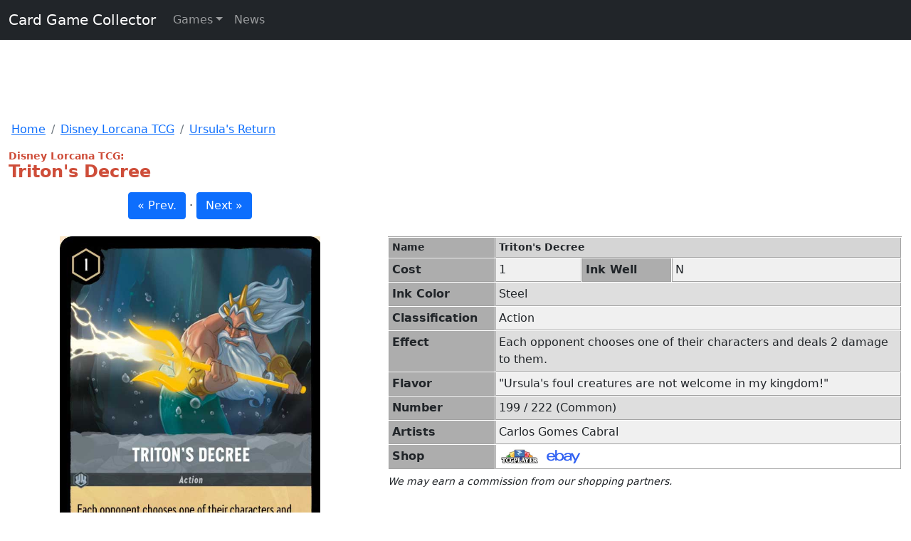

--- FILE ---
content_type: text/html; charset=UTF-8
request_url: https://www.cardgamecollector.com/disney-lorcana-tcg/single/tritons-decree-en04.html
body_size: 5393
content:
<!doctype html>
<html lang="en">
<head>
    <meta charset="utf-8">
    <meta http-equiv="X-UA-Compatible" content="IE=edge">
    <meta name="viewport" content="width=device-width, initial-scale=1.0">
    
    <title>Triton's Decree : Disney Lorcana TCG</title>
    <meta name="description" content="Disney Lorcana Trading Card Game: Ursula's Return : Triton's Decree - Card Game Collector">
    <link rel="canonical" href="https://www.cardgamecollector.com/disney-lorcana-tcg/single/tritons-decree-en04.html" />

    <meta property="og:title" content="Triton's Decree : Disney Lorcana TCG"/>
    <meta property="og:url" content="https://www.cardgamecollector.com/disney-lorcana-tcg/single/tritons-decree-en04.html"/>
    <meta property="og:description" content="Disney Lorcana Trading Card Game: Ursula's Return : Triton's Decree - Card Game Collector"/>
    <meta property="og:image" content="https://cgc.chakra42.net/images/disney-lorcana-tcg/ursulas-return/lorcana-en4-199.jpg"/>
    
    <meta property="twitter:title" content="Triton's Decree : Disney Lorcana TCG"/>
    <meta property="twitter:description" content="Disney Lorcana Trading Card Game: Ursula's Return : Triton's Decree - Card Game Collector"/>
    <meta property="twitter:image" content="https://cgc.chakra42.net/images/disney-lorcana-tcg/ursulas-return/lorcana-en4-199.jpg"/>
    <meta property="twitter:card" content="summary_large_image"/>
    
<!-- Bootstrap CSS -->
<link href="https://cgc.chakra42.net/css/bootstrap-5.0.2-min.css" rel="stylesheet">
<link href="https://cgc.chakra42.net/css/core.css" rel="stylesheet"><link href="https://cgc.chakra42.net/css/lorcana.css" rel="stylesheet">
<meta name="google-adsense-account" content="ca-pub-2965214113819332">

<!-- Header Wrapper Tag -->
<!-- script src="https://cdn.adapex.io/hb/aaw.cardgame.js" async></script-->

<script data-cfasync="false">window.nitroAds=window.nitroAds||{createAd:function(){return new Promise(e=>{window.nitroAds.queue.push(["createAd",arguments,e])})},addUserToken:function(){window.nitroAds.queue.push(["addUserToken",arguments])},queue:[]};</script>
<script data-cfasync="false" async src="https://s.nitropay.com/ads-2221.js"></script>

<script>
/* Fallback nitroAds object to prevent errors before the script loads or if it is not loaded. */
if (!window.nitroAds) {
    window.nitroAds = {
        createAd: function() { return { then: function(cb) { if (typeof cb === 'function') cb(); return this; } }; },
        addUserToken: function() {},
        queue: []
    };
}
</script>

<!-- Global site tag (gtag.js) - Google Analytics -->
<script async src="https://www.googletagmanager.com/gtag/js?id=G-9Y73G5547P"></script>
<script>
  window.dataLayer = window.dataLayer || [];
  function gtag(){dataLayer.push(arguments);}
  gtag('js', new Date());

  gtag('config', 'G-9Y73G5547P');
</script>
<script type="application/ld+json">
{
    "@context" : "https://schema.org",
    "@type" : "WebSite",
    "name" : "Card Game Collector",
    "alternateName": ["CGC"],
    "url" : "https://www.cardgamecollector.com/"
}
</script>
<script type="application/ld+json">
{
    "@context": "https://schema.org",
    "@type": "Organization",
    "url": "https://www.chakrasites.com/",
    "logo": "https://www.chakrasites.com/images/ChakraSitesLogo.png",
    "name": "Chakra Sites, Inc.",
    "description": "Chakra Sites, Inc. is a web development and online marketing company specializing in niche content websites.",
    "email": "webmaster@chakrasites.com"
}
</script>
</head>
<body>
<nav class="navbar navbar-expand-sm navbar-dark bg-dark sticky-top mb-3" aria-label="Navigation Bar">
    <div class="container-fluid">
        <a class="navbar-brand" aria-current="page" href="/">Card Game Collector</a>
        <button class="navbar-toggler" type="button" data-bs-toggle="collapse" data-bs-target="#navbarsExample03"
            aria-controls="navbarsExample03" aria-expanded="false" aria-label="Toggle navigation">
            <span class="navbar-toggler-icon"></span>
        </button>

        <div class="collapse navbar-collapse" id="navbarsExample03">
            <ul class="navbar-nav me-auto mb-2 mb-sm-0">
                <style>
                    .dropdown-menu {
                        overflow-y: scroll;
                        z-index: 300000000000
                    }

                </style>
                <li class="nav-item dropdown">
                    <a class="nav-link dropdown-toggle" href="#" id="dropdown03" data-bs-toggle="dropdown"
                        aria-expanded="false">Games</a>
                    <ul id="global-nav-dd" class="dropdown-menu" aria-labelledby="dropdown03"
                        style="height: 400px; overflow-y: scroll; z-index: 300000000000;">
                        <li><a class="dropdown-item dropdown-netrun" href="/android-netrunner-lcg/index.html">Android Netrunner</a></li>
                        <li><a class="dropdown-item dropdown-animayhem" href="/ani-mayhem-ccg/index.html">Ani-Mayhem CCG</a></li>
                        <li><a class="dropdown-item dropdown-austin" href="/austin-powers-ccg/index.html">Austin Powers CCG</a></li>
                        <li><a class="dropdown-item dropdown-buffy" href="/buffy-the-vampire-slayer-ccg/index.html">Buffy TVS CCG</a></li>
                        <li><a class="dropdown-item dropdown-case" href="/case-closed-tcg/index.html">Case Closed TCG</a></li>
                        <li><a class="dropdown-item dropdown-lorcana" href="/disney-lorcana-tcg/index.html">Disney Lorcana TCG</a></li>
                        <li><a class="dropdown-item dropdown-doctor" href="/doctor-who-ccg-1996/index.html">Doctor Who CCG (1996)</a></li>
                        <li><a class="dropdown-item dropdown-got1" href="/game-of-thrones-lcg-1ed/index.html">Game of Thrones LCG (1st)</a></li>
                        <li><a class="dropdown-item dropdown-potter" href="/harry-potter-tcg/index.html">Harry Potter TCG</a></li>
                        <li><a class="dropdown-item dropdown-hyborian" href="/hyborian-gates/index.html">Hyborian Gates</a></li>
                        <li><a class="dropdown-item dropdown-bond" href="/james-bond-007-ccg-1995/index.html">James Bond 007 CCG</a></li>
                        <li><a class="dropdown-item dropdown-jedi" href="/jedi-knights-tcg/index.html">Jedi Knights TCG</a></li>
                        <li><a class="dropdown-item dropdown-kids" href="/codename-kids-next-door-tcg/index.html">Kids Next Door TCG</a></li>
                        <li><a class="dropdown-item dropdown-l5r" href="/legend-of-the-five-rings-lcg/index.html">Legend of the Five Rings</a></li>
                        <li><a class="dropdown-item dropdown-magination" href="/magi-nation-duel/index.html">Magi-Nation Duel</a></li>
                        <li><a class="dropdown-item dropdown-mtg" href="/magic-the-gathering/index.html">Magic the Gathering</a></li>
                        <li><a class="dropdown-item dropdown-megaman" href="/megaman-tcg/index.html">Megaman TCG</a></li>
                        <li><a class="dropdown-item dropdown-metazoo" href="/metazoo/index.html">Metazoo CCG</a></li>
                        <li><a class="dropdown-item dropdown-monster-crown" href="/monster-crown-tcg/index.html">Monster Crown TCG</a></li>
                        <li><a class="dropdown-item dropdown-munchkin" href="/munchkin-ccg/index.html">Munchkin CCG</a></li>
                        <li><a class="dropdown-item dropdown-neopets" href="/neopets-battledome-tcg/index.html">Neopets Battledome TCG</a></li>
                        <li><a class="dropdown-item dropdown-ote" href="/on-the-edge-ccg/index.html">On the Edge</a></li>
                        <li><a class="dropdown-item dropdown-onepiece" href="/one-piece-ccg-2005/index.html">One Piece CCG (2005)</a></li>
                        <li><a class="dropdown-item dropdown-op2022" href="/one-piece-tcg-2022/index.html">One Piece TCG (2022)</a></li>
                        <li><a class="dropdown-item dropdown-pokemon" href="/pokemon-tcg/index.html">Pokemon TCG</a></li>
                        <li><a class="dropdown-item dropdown-shaman" href="/shaman-king-tcg/index.html">Shaman King TCG</a></li>
                        <li><a class="dropdown-item dropdown-simpsons" href="/the-simpsons-tcg/index.html">The Simpsons TCG</a></li>
                        <li><a class="dropdown-item dropdown-sponge" href="/spongebob-squarepants-tcg/index.html">Spongebob SquarePants TCG</a></li>
                        <li><a class="dropdown-item dropdown-starwars" href="/star-wars-the-card-game/index.html">Star Wars: the Card Game</a></li>
                        <li><a class="dropdown-item dropdown-squad" href="/super-hero-squad-tcg/index.html">Super Hero Squad Card Game</a></li>
                        <li><a class="dropdown-item dropdown-titans" href="/teen-titans-ccg/index.html">Teen Titans CCG</a></li>
                        <li><a class="dropdown-item dropdown-terminator" href="/the-terminator-ccg/index.html">The Terminator CCG</a></li>
                        <li><a class="dropdown-item dropdown-wars" href="/wars-tcg/index.html">WARS TCG</a></li>
                        <li><a class="dropdown-item dropdown-xfiles" href="/x-files-ccg/index.html">The X-Files CCG</a></li>
                        <li><a class="dropdown-item dropdown-xiaolin" href="/xiaolin-showdown-tcg/index.html" title="Xiaolin Showdown TCG">Xiaolin Showdown TCG</a></li>
                        <li><a class="dropdown-item dropdown-yokai" href="/yo-kai-watch-tcg/index.html">Yo-Kai Watch TCG</a></li>
                        <li><a class="dropdown-item dropdown-yuyu" href="/yu-yu-hakusho-tcg/index.html">Yu Yu Hakusho TCG</a></li>
                        <li><a class="dropdown-item external" href="https://www.yugiohcardguide.com/?utm_source=cgcg&utm_medium=web&utm_campaign=nav" target="_blank">Yu-Gi-Oh! TCG</a></li>
                        <li><a class="dropdown-item dropdown-zatch" href="/zatch-bell-tcg/index.html">Zatch Bell TCG</a></li>
                        <!--li><hr class="dropdown-divider"></li> -->
                    </ul>
                </li>
                <li id="gn_news" class="nav-item"><a class="nav-link" href="/news.html">News</a></li>
            </ul>
            <!-- form _lpchecked="1">
          <input class="form-control" type="text" placeholder="Search" aria-label="Search">
        </form -->
        </div>
    </div>
</nav>
<style>
    #top_spice {min-height: 50px; max-height: 100px;}
    @media (min-width:821px)  {
        #top_spice {min-height: 90px;}
    }
</style>
<div class="container text-center mb-2">
    <div class="row" id="top_spice">
        <div class="mx-auto">
            <div id="cardgame_970v_1" data-aaad="true" data-aa-adunit="/22181265/cardgame_970v_1"></div>
            <div id="cardgame_mob_320v_1" data-aaad="true" data-aa-adunit="/22181265/cardgame_mob_320v_1"></div>
            
            <div id="nitro-desktop-global-leader-top"></div>
            <script>
                window['nitroAds'].createAd('nitro-desktop-global-leader-top', {
                    "sizes": [["728","90" ],["970","90"]],
                    "report": {"enabled": true, "icon": false, "wording": "Report Ad", "position": "bottom-right"},
                    "mediaQuery": "(min-width: 1025px)"
                });
            </script>
            <div id="nitro-tablet-global-leader-top"></div>
            <script>
            window['nitroAds'].createAd('nitro-tablet-global-leader-top', {
              "sizes": [["728","90"]],
              "report": {"enabled": true, "icon": false, "wording": "Report Ad", "position": "bottom-right"},
              "mediaQuery": "(min-width: 768px) and (max-width: 1024px)"
            });
            </script>
            <div id="nitro-mobile-global-leader-top"></div>
            <script>
                window['nitroAds'].createAd('nitro-mobile-global-leader-top', {
                    "sizes": [["320","50"],["320","100"],["300","50"],["300","100"]],
                    "report": {"enabled": true, "icon": false, "wording": "Report Ad", "position": "bottom-right"},
                    "mediaQuery": "(min-width: 320px) and (max-width: 767px)"
                });
            </script> 
            
        </div>
    </div>
</div><div class="container-fluid mb-2">
    <nav class="row ms-1" aria-label="breadcrumb">
        <ol class="breadcrumb col-sm-12 col-md-12 col-lg-12 col-xs-12">
            <li class="breadcrumb-item"><a href="/">Home</a></li>
            <li class="breadcrumb-item"><a href="/disney-lorcana-tcg/index.html">Disney Lorcana TCG</a></li>
            <li class="breadcrumb-item"><a href="/disney-lorcana-tcg/set-list/ursulas-return.html">Ursula's Return</a></li>
        </ol>
    </nav>
    <div class="row">
        <div class="col-sm-12 col-md-12 col-lg-12 col-xs-12 mb-2">
            <h2 class="subtitle">Disney Lorcana TCG:</h2>
            <h1 class="title">Triton's Decree</h1>
        </div>
    </div>
    <div class="row">
        <div class="col-xs-12 col-sm-12 col-md-5 col-lg-5">
            <div class="text-center mb-2">
                                    <a class="btn btn-primary" role="button" href="https://www.cardgamecollector.com/disney-lorcana-tcg/single/the-mob-song-en04.html">« Prev.</a>
                                &middot;
                                    <a class="btn btn-primary" role="button" href="https://www.cardgamecollector.com/disney-lorcana-tcg/single/fortisphere-en04.html">Next »</a>
                            </div>
        </div>
    </div>
</div>
</div>
<div class="container-fluid">
    <div class="row">
        <div class="col-xs-12 col-sm-12 col-md-5 col-lg-5">
            <div class="thumbnail text-center mt-2 mb-2">
                <img class="img-responsive" id="card_image" 
                    src="https://cgc.chakra42.net/images/disney-lorcana-tcg/ursulas-return/lorcana-en4-199.jpg"
                    alt="Disney Lorcana TCG: Triton's Decree"
                    width="366" height="476">
			</div>
            <div class="text-center mt-2 mb-2">
			</div>
            <div class="mt-2 mb-2 text-center">
                <div data-aaad="true" data-aa-adunit="/22181265/cardgame_mob_300v_1"></div>
            </div>
        </div>
        <div class="col-xs-12 col-sm-12 col-md-7 col-lg-7">
            <div class="mt-2 mb-2">
                <table width="100%" class="mb-1 data borderTop">
                    <colgroup>
                        <col width="80">
                        <col width="80"> 
						<col width="80">
						<col width="45%">
                    </colgroup> 
                      <tr class="subtitle" valign="top">
                          <td class="label">Name</td>
                          <td colspan="3">Triton's Decree</td>
                      </tr>
                                                <tr class="row2" valign="top">
                              <td class="label" nowrap>Cost</td>
                              <td>1</td>
                              <td class="label" nowrap>Ink Well</td>
                              <td>N</td>
                          </tr>
                                            <!-- Life for Leaders.. Cost for others.  -->
                                                <tr class="row1" valign="top">
                              <td class="label" nowrap>Ink Color</td>
                              <td colspan="3">Steel</td>
                          </tr>
                                                                      <tr class="row2" valign="top">
                              <td class="label" nowrap>Classification</td>
                              <td colspan="3">Action</td>
                          </tr>
                                                                                            <tr class="row1" valign="top">
                              <td class="label" nowrap>Effect</td>
                              <td colspan="3">Each opponent chooses one of their characters and deals 2 damage to them.</td>
                          </tr>
                                                                      <tr class="row2" valign="top">
                              <td class="label" nowrap>Flavor</td>
                              <td colspan="3">"Ursula's foul creatures are not welcome in my kingdom!"</td>
                          </tr>
                                                                  <tr class="row1" valign="top">
                          <td class="label" nowrap>Number</td>
                          <td colspan="3">199 / 222 (Common)</td>
                      </tr>
                                                <tr class="row2" valign="top">
                              <td class="label" nowrap>Artists</td>
                              <td colspan="3">Carlos Gomes Cabral</td>
                          </tr>
                                          <tr>
                        <td class="label" nowrap>Shop</td>
                        <td colspan="3">
                                                        <a href="https://tcgplayer.pxf.io/c/3544127/1830156/21018?u=https%3A%2F%2Fwww.tcgplayer.com%2Fsearch%2Fall%2Fproduct%3Fq%3Ddisney+lorcana+tritons+decree" target="_blank" title="Disney Lorcana Triton's Decree on TCG Player">
                                <img src="https://cgc.chakra42.net/images/tcgplayer/shop-tcgplayer.jpg" height="25" alt="buy Disney Lorcana Triton's Decree on on TCG Player"></a>
                            <a href="https://www.ebay.com/sch/i.html?_from=R40&_sacat=0&mkcid=1&mkrid=711-53200-19255-0&siteid=0&campid=5338935556&toolid=10001&mkevt=1&customid=detail_page&_nkw=disney+lorcana+tritons+decree" target="_blank" title="Disney Lorcana Triton's Decree on Ebay">
                                <img src="https://cgc.chakra42.net/images/ebay/shop-ebay-b.png" width="55" height="25" alt="buy Disney Lorcana Triton's Decree on eBay"></a>
                        </td>
                    </tr>
                </table>
                <em class="small">We may earn a commission from our shopping partners.</em>            </div>
            <div class="mb-0 text-center">
                <div data-aaad="true" data-aa-adunit="/22181265/cardgame_mob_320v_2"></div>
            </div>
        </div>
    </div>
</div>
<div class="container-fluid">
	<div class="row">
  		<div class="col-sm-12 col-md-12 col-lg-12 col-xs-12 text-center">
            <div data-aaad="true" data-aa-adunit="/22181265/cardgame_970v_3"></div>
            
            <div id="nitro-desktop-global-leader-bottom"></div>
            <script>
            window['nitroAds'].createAd('nitro-desktop-global-leader-bottom', {
              "sizes": [["728","90" ],["970","90"]],
              "report": {"enabled": true, "icon": false, "wording": "Report Ad", "position": "bottom-right"},
              "mediaQuery": "(min-width: 1025px)"
            });
            </script>
            <div id="nitro-tablet-global-leader-bottom"></div>
            <script>
            window['nitroAds'].createAd('nitro-tablet-global-leader-bottom', {
              "sizes": [["728","90"]],
              "report": {"enabled": true, "icon": false, "wording": "Report Ad", "position": "bottom-right"},
              "mediaQuery": "(min-width: 768px) and (max-width: 1024px)"
            });
            </script>
            <div id="nitro-mobile-global-leader-bottom"></div>
            <script>
            window['nitroAds'].createAd('nitro-mobile-global-leader-bottom', {
                "sizes": [["320","50"],["320","100"],["300","50"],["300","100"]],
                "report": {"enabled": true, "icon": false, "wording": "Report Ad", "position": "bottom-right"},
                "mediaQuery": "(min-width: 320px) and (max-width: 767px)"
            });
            </script>
    	</div>
  	</div>
</div>
<footer class="container-fluid text-center">
    <div class="row">
        <div class="col-12">
            <hr>

            <p>
                <b>Visit my other sites:</b><br>
                <b>
                <a href="https://www.auntruthskitchen.com" target="_blank" rel="noreferrer" title="Great Family Recipes">Aunt Ruth's Kitchen</a>
                | 
                <a href="https://www.scoutsongs.com" target="_blank" rel="noreferrer" title="Boy Scout, Girl Scout, and Patriotic Songs Lyrics">Scout Songs</a>
                <span class="d-none d-md-inline"> |</span> 
                <span class="d-inline d-md-none"><br></span> 
                <a href="https://www.yugiohcardguide.com" target="_blank" rel="noreferrer" title="Yu-Gi-Oh Card Guide">Yu-Gi-Oh! Card Guide</a>            
                </b>
            </p>
            <p>
                This site is for entertainment purposes only. All information is believed to be accurate but is not guaranteed.<br>
                <a href="/contact-us.html" title="Feedback and Corrections">Feedback or Corrections</a> | 
                <a href="/privacy.html" title="Privacy Statement">Privacy Statement</a>
            </p>
            <p>
                <style>#do-not-share a {display: inline-block !important;}</style>
                <div id="do-not-share" style="display: inline-block !important;"></div>
                <span data-ccpa-link="1"></span>
                <div id="ncmp-consent-link"></div>
            </p>

            The scripts and card database used to create these pages are &copy;2021-2026 - <a href="http://www.chakrasites.com/"  target="_blank" rel="noreferrer" title="Chakra Sites, Inc.">Chakra Sites, Inc.</a>.<br>The card games that are covered are copyright their owners.
        </div>
    </div>
</footer>
<div style="height: 100px;">&nbsp;</div>
<div data-aaad="true" data-aa-adunit="/22181265/cardgame_sticky_footer"></div>
<div data-aaad="true" data-aa-adunit="/22181265/cardgame_mob_stickyfooter"></div>

<script>
window['nitroAds'].createAd('nitro-sticky-footer', {
    "format": "anchor-v2",
    "anchor": "bottom",
    "anchorBgColor": "rgb(0 0 0 / 80%)",
    "anchorClose": true,
    "anchorPersistClose": false,
    "anchorStickyOffset": 0
});
</script> 
<script>
window['nitroAds'].createAd('floating-video', {
    "format": "floating"
});
</script> 

<script src="https://cgc.chakra42.net/js/bootstrap.bundle.min.js"></script>
<script>
var resizeDD = function () {
    let dd = document.querySelector("#global-nav-dd");
    dd.style.minHeight = window.innerHeight - 160 + 'px';
}    
window.addEventListener("load", resizeDD);
window.addEventListener("resize", resizeDD);
</script></body>
</html>


--- FILE ---
content_type: text/css
request_url: https://cgc.chakra42.net/css/lorcana.css
body_size: -13
content:
table span {
  background-color: #534133;
  color: white;
  display: inline-block;
  font-weight: bolder;
  margin: 2px 0;
  padding: 0px 4px; }

.dropdown-lorcana {
  color: #B40112;
  font-weight: bold; }

table tr .inkAmber {
  background-color: #f0c03d; }
table tr .inkAmethyst {
  background-color: #a1449a; }
table tr .inkEmerald {
  background-color: #659f48; }
table tr .inkRuby {
  background-color: #bd4140; }
table tr .inkSapphire {
  background-color: #5696d3; }
table tr .inkSteel {
  background-color: #929aa1; }


--- FILE ---
content_type: text/javascript
request_url: https://cdn.confiant-integrations.net/IKOzVPjtHv3tevs-RDaJOMdtkBI/video/config.js
body_size: 48177
content:
/* eslint-disable spaced-comment */
(function() {
    if (!window.confiant) {
      window.confiant = Object.create(null);
    }
    var confiantGlobal = window.confiant;
    var clientSettings = (window.confiant && window.confiant['none'] && window.confiant['none'].clientSettings)
      || window.confiant;

    var integrationSetting = {
      config_ver: '202601202228',
      integration_type: 'video',
      exec_test_ver: null,
      exec_test_rate: 'undefined' !== 'undefined' ? parseFloat('undefined') : 0,
      exec_ver: confiantGlobal['video_integration_version'] || '202601061251'
    };
  
    var adReporterConfig = 'undefined';
    try {
      adReporterConfig = JSON.parse(adReporterConfig);
    } catch (e) {
      adReporterConfig = {};
    }
  
    var settings = {
      propertyId: 'IKOzVPjtHv3tevs-RDaJOMdtkBI',
      adServer: 'https://protected-by.clarium.io',
      confiantCdn: 'cdn.confiant-integrations.net',
      rules: {"du":0,"rs":1,"v":6,"vp":[],"vlp":[],"m":[{"r":[{"d":"adform.net","l":[{"oi":"vrs268","ot":2,"rs":0,"s":["?bn=81956383"]}]},{"d":"Adform","l":[{"oi":"e1wi68","ot":2,"rs":0,"s":["id=\"04310cd0-0005-0000-9377-4144464f524d"]},{"oi":"j6xi68","ot":2,"rs":0,"s":["id=\"04310df1-0005-0000-9377-4144464f524d"]},{"oi":"bc9pa8","ot":2,"rs":0,"s":["id=\"04456f2c-0007-0000-9377-4144464f524d"]},{"oi":"bc9pa8","ot":2,"rs":0,"s":["id=\"04456f2c-0007-0000-9377-4144464f524d"]},{"oi":"1f3sa8","ot":2,"rs":0,"s":["id=\"0445c7a2-0006-0000-9377-4144464f524d"]},{"oi":"1f3sa8","ot":2,"rs":0,"s":["id=\"0445c7a2-0006-0000-9377-4144464f524d"]},{"oi":"z66sa8","ot":2,"rs":0,"s":["id=\"0445c83e-0005-0000-9377-4144464f524d"]},{"oi":"z66sa8","ot":2,"rs":0,"s":["id=\"0445c83e-0005-0000-9377-4144464f524d"]},{"oi":"2jsya8","ot":2,"rs":0,"s":["id=\"04474a60-0005-0000-9377-4144464f524d"]},{"oi":"044za8","ot":2,"rs":0,"s":["id=\"04474aa7-0005-0000-9377-4144464f524d"]},{"oi":"wzw6b7","ot":2,"rs":0,"s":["id=\"03dba48e-0011-0000-9377-4144464f524d"]},{"oi":"z8x7s7","ot":2,"rs":0,"s":["id=\"03dba4fa-000d-0000-9377-4144464f524d"]},{"oi":"u1cyu7","ot":2,"rs":0,"s":["id=\"040e32a4-0007-0000-9377-4144464f524d"]},{"oi":"rmkw38","ot":2,"rs":0,"s":["id=\"0425b7de-000c-0000-9377-4144464f524d"]},{"oi":"p2a948","ot":2,"rs":0,"s":["id=\"04276208-0009-0000-9377-4144464f524d"]},{"oi":"03c948","ot":2,"rs":0,"s":["id=\"042762c4-0007-0000-9377-4144464f524d"]},{"oi":"aun7b8","ot":2,"rs":0,"s":["id=\"0448c40a-0102-0000-9377-4144464f524d"]},{"oi":"nnlqc8","ot":2,"rs":0,"s":["id=\"0454dc39-0012-0000-9377-4144464f524d"]},{"oi":"5plqc8","ot":2,"rs":0,"s":["id=\"0454dd84-000e-0000-9377-4144464f524d"]},{"oi":"66mqc8","ot":2,"rs":0,"s":["id=\"0454dc74-000e-0000-9377-4144464f524d"]},{"oi":"himqc8","ot":2,"rs":0,"s":["id=\"0454ddb0-0013-0000-9377-4144464f524d"]},{"oi":"s1nqc8","ot":2,"rs":0,"s":["id=\"0454dce9-000c-0000-9377-4144464f524d"]},{"oi":"pqdtc8","ot":2,"rs":0,"s":["id=\"0454dd07-0011-0000-9377-4144464f524d"]},{"oi":"dvblg8","ot":2,"rs":0,"s":["id=\"04678ca0-0006-0000-9377-4144464f524d"]},{"oi":"p4elg8","ot":2,"rs":0,"s":["id=\"04678c9e-0006-0000-9377-4144464f524d"]},{"oi":"r3bmg8","ot":2,"rs":0,"s":["id=\"04678ca4-0006-0000-9377-4144464f524d"]}]},{"d":"trp-display-creative","l":[{"oi":"1j2jc8","ot":2,"rs":0,"s":["aqid=\"5686:584784133764665550"]},{"oi":"01iji8","ot":2,"rs":0,"s":["aqid=\"2249:688519892"]},{"oi":"x5mmi8","ot":2,"rs":0,"s":["aqid=\"2179:579756077563726680"]},{"oi":"1mpmi8","ot":2,"rs":0,"s":["aqid=\"2179:591367401690965689"]},{"oi":"pvd6j8","ot":2,"rs":0,"s":["aqid=\"2179:592483717003409914"]},{"oi":"m7r7j8","ot":2,"rs":0,"s":["aqid=\"2179:581029606601002476"]},{"oi":"q809j8","ot":2,"rs":0,"s":["aqid=\"2179:590177117364744823"]},{"oi":"z3n9j8","ot":2,"rs":0,"s":["aqid=\"2179:591753166416166592"]},{"oi":"sdlaj8","ot":2,"rs":0,"s":["aqid=\"2179:585657345259040839"]},{"oi":"0d0dj8","ot":2,"rs":0,"s":["aqid=\"2179:576811078047156513"]},{"oi":"7d0ej8","ot":2,"rs":0,"s":["aqid=\"2179:589871935444138147"]},{"oi":"4o2ej8","ot":2,"rs":0,"s":["aqid=\"2179:585185292155293836"]},{"oi":"12uej8","ot":2,"rs":0,"s":["aqid=\"4858:1048880546"]},{"oi":"95afj8","ot":2,"rs":0,"s":["aqid=\"2179:578710633518960813"]},{"oi":"m7rfj8","ot":2,"rs":0,"s":["aqid=\"4858:1126293694"]},{"oi":"9jufj8","ot":2,"rs":0,"s":["aqid=\"2966:551566"]},{"oi":"4qufj8","ot":2,"rs":0,"s":["aqid=\"2249:700472892"]},{"oi":"8xufj8","ot":2,"rs":0,"s":["aqid=\"2249:704371711"]},{"oi":"9xufj8","ot":2,"rs":0,"s":["aqid=\"5532:648686720"]},{"oi":"exufj8","ot":2,"rs":0,"s":["aqid=\"2249:670395956"]},{"oi":"yxufj8","ot":2,"rs":0,"s":["aqid=\"3858:12527532"]},{"oi":"oyufj8","ot":2,"rs":0,"s":["aqid=\"2179:585394373941193093"]},{"oi":"82vfj8","ot":2,"rs":0,"s":["aqid=\"5700:687814262"]},{"oi":"v4vfj8","ot":2,"rs":0,"s":["aqid=\"5532:688082635"]},{"oi":"dnvfj8","ot":2,"rs":0,"s":["aqid=\"2249:702866916"]},{"oi":"dsvfj8","ot":2,"rs":0,"s":["aqid=\"2249:701651009"]},{"oi":"otvfj8","ot":2,"rs":0,"s":["aqid=\"2249:701488919"]},{"oi":"e4wfj8","ot":2,"rs":0,"s":["aqid=\"2149:12137866"]},{"oi":"9dwfj8","ot":2,"rs":0,"s":["aqid=\"2249:688877927"]},{"oi":"8kwfj8","ot":2,"rs":0,"s":["aqid=\"3858:12324394"]},{"oi":"pywfj8","ot":2,"rs":0,"s":["aqid=\"2249:703065248"]},{"oi":"e4xfj8","ot":2,"rs":0,"s":["aqid=\"2249:676994743"]},{"oi":"76xfj8","ot":2,"rs":0,"s":["aqid=\"2238:8226287"]},{"oi":"e9xfj8","ot":2,"rs":0,"s":["aqid=\"2249:704166240"]},{"oi":"jaxfj8","ot":2,"rs":0,"s":["aqid=\"2249:704167709"]},{"oi":"raxfj8","ot":2,"rs":0,"s":["aqid=\"2249:704165178"]},{"oi":"xbxfj8","ot":2,"rs":0,"s":["aqid=\"2249:702006293"]},{"oi":"ucxfj8","ot":2,"rs":0,"s":["aqid=\"3858:12426946"]},{"oi":"frxfj8","ot":2,"rs":0,"s":["aqid=\"2249:703010866"]},{"oi":"esxfj8","ot":2,"rs":0,"s":["aqid=\"2249:700453712"]},{"oi":"uuxfj8","ot":2,"rs":0,"s":["aqid=\"2249:700051413"]},{"oi":"nvxfj8","ot":2,"rs":0,"s":["aqid=\"2249:704419889"]},{"oi":"07yfj8","ot":2,"rs":0,"s":["aqid=\"4858:1128580614"]},{"oi":"89yfj8","ot":2,"rs":0,"s":["aqid=\"3858:12912912"]},{"oi":"kdyfj8","ot":2,"rs":0,"s":["aqid=\"2249:688710841"]},{"oi":"zdyfj8","ot":2,"rs":0,"s":["aqid=\"5648:497311"]},{"oi":"glyfj8","ot":2,"rs":0,"s":["aqid=\"3858:12562799"]},{"oi":"vmyfj8","ot":2,"rs":0,"s":["aqid=\"5532:704195496"]},{"oi":"awyfj8","ot":2,"rs":0,"s":["aqid=\"2249:704502615"]},{"oi":"msg7r7","ot":2,"rs":1,"s":["aqid=\"2249:632862364"]},{"oi":"d5r6x7","ot":2,"rs":1,"s":["aqid=\"2966:473983"]},{"oi":"4hr6x7","ot":2,"rs":1,"s":["aqid=\"2966:473984"]},{"oi":"rgv9x7","ot":2,"rs":1,"s":["aqid=\"2966:473980"]},{"oi":"cxwgy7","ot":2,"rs":1,"s":["aqid=\"2966:479893"]},{"oi":"mxwgy7","ot":2,"rs":1,"s":["aqid=\"2966:479895"]},{"oi":"vpxgy7","ot":2,"rs":1,"s":["aqid=\"2966:479892"]},{"oi":"kvxgy7","ot":2,"rs":1,"s":["aqid=\"2966:479885"]},{"oi":"a2ygy7","ot":2,"rs":1,"s":["aqid=\"2966:479886"]},{"oi":"ju2tf8","ot":2,"rs":1,"s":["aqid=\"2596:6173507"]},{"oi":"c63tf8","ot":2,"rs":1,"s":["aqid=\"2596:6173533"]},{"oi":"ukauf8","ot":2,"rs":1,"s":["aqid=\"2596:6173513"]}]},{"d":"adsrvr.org","l":[{"oi":"7yo8e8","ot":2,"rs":0,"s":["crid=up0pydu4"]},{"oi":"jboei8","ot":2,"rs":0,"s":["crid=6sejtn36"]},{"oi":"tedvi8","ot":2,"rs":0,"s":["crid=zwfknd0o"]},{"oi":"87x2j8","ot":2,"rs":0,"s":["crid=h34rttgo"]},{"oi":"57n4j8","ot":2,"rs":0,"s":["crid=6k9lghqo"]},{"oi":"3rn5j8","ot":2,"rs":0,"s":["crid=qbvw6aoo"]},{"oi":"wmt7j8","ot":2,"rs":0,"s":["crid=5t6imql8"]},{"oi":"tj48j8","ot":2,"rs":0,"s":["crid=14ykosoj"]},{"oi":"ru9fj8","ot":2,"rs":0,"s":["crid=sv7ovass"]},{"oi":"hnjfj8","ot":2,"rs":0,"s":["crid=gh342g6w"]},{"oi":"qrjfj8","ot":2,"rs":0,"s":["crid=ryln4v1q"]},{"oi":"nsofj8","ot":2,"rs":0,"s":["crid=qs3k3ae2"]},{"oi":"rpufj8","ot":2,"rs":0,"s":["crid=5f6w2omt"]},{"oi":"trufj8","ot":2,"rs":0,"s":["crid=noy0007c"]},{"oi":"bvufj8","ot":2,"rs":0,"s":["crid=6nwkk57l"]},{"oi":"bwufj8","ot":2,"rs":0,"s":["crid=40mrinlw"]},{"oi":"mzufj8","ot":2,"rs":0,"s":["crid=m6n1ldr5"]},{"oi":"a0vfj8","ot":2,"rs":0,"s":["crid=nh165wgp"]},{"oi":"e8vfj8","ot":2,"rs":0,"s":["crid=p0lapm88"]},{"oi":"r9vfj8","ot":2,"rs":0,"s":["crid=abucv851"]},{"oi":"8avfj8","ot":2,"rs":0,"s":["crid=vw361a3x"]},{"oi":"9bvfj8","ot":2,"rs":0,"s":["crid=myagqkgz"]},{"oi":"8gvfj8","ot":2,"rs":0,"s":["crid=yocn1rfx"]},{"oi":"ggvfj8","ot":2,"rs":0,"s":["crid=c4txkq69"]},{"oi":"7hvfj8","ot":2,"rs":0,"s":["crid=uat79cfv"]},{"oi":"9kvfj8","ot":2,"rs":0,"s":["crid=42ymc2z0"]},{"oi":"vkvfj8","ot":2,"rs":0,"s":["crid=a9u78qsk"]},{"oi":"7lvfj8","ot":2,"rs":0,"s":["crid=smth39mv"]},{"oi":"gmvfj8","ot":2,"rs":0,"s":["crid=6a0swqi4"]},{"oi":"epvfj8","ot":2,"rs":0,"s":["crid=0813vjg4"]},{"oi":"rtvfj8","ot":2,"rs":0,"s":["crid=ycraxu6q"]},{"oi":"iuvfj8","ot":2,"rs":0,"s":["crid=44lgh5oi"]},{"oi":"lvvfj8","ot":2,"rs":0,"s":["crid=pylx576n"]},{"oi":"8wvfj8","ot":2,"rs":0,"s":["crid=forcc5xn"]},{"oi":"72wfj8","ot":2,"rs":0,"s":["crid=ohyquof4"]},{"oi":"92wfj8","ot":2,"rs":0,"s":["crid=z1vcp9bq"]},{"oi":"a8wfj8","ot":2,"rs":0,"s":["crid=hm4os935"]},{"oi":"kiwfj8","ot":2,"rs":0,"s":["crid=3y146izs"]},{"oi":"ojwfj8","ot":2,"rs":0,"s":["crid=ml8x4dla"]},{"oi":"dwwfj8","ot":2,"rs":0,"s":["crid=8xt1llh7"]},{"oi":"3ywfj8","ot":2,"rs":0,"s":["crid=6u5itpr6"]},{"oi":"v1xfj8","ot":2,"rs":0,"s":["crid=e8ss76tk"]},{"oi":"hcxfj8","ot":2,"rs":0,"s":["crid=d325wb2q"]},{"oi":"6mxfj8","ot":2,"rs":0,"s":["crid=yk0ceqn5"]},{"oi":"6pxfj8","ot":2,"rs":0,"s":["crid=40x594up"]},{"oi":"dpxfj8","ot":2,"rs":0,"s":["crid=ibg7mi1d"]},{"oi":"u6yfj8","ot":2,"rs":0,"s":["crid=8glj1azz"]},{"oi":"27yfj8","ot":2,"rs":0,"s":["crid=wev7wwm1"]},{"oi":"37yfj8","ot":2,"rs":0,"s":["crid=5ysq2hk1"]},{"oi":"qdyfj8","ot":2,"rs":0,"s":["crid=u40xqwu9"]},{"oi":"wfyfj8","ot":2,"rs":0,"s":["crid=np8xg2cp"]},{"oi":"gkyfj8","ot":2,"rs":0,"s":["crid=09t6y5p3"]},{"oi":"jnyfj8","ot":2,"rs":0,"s":["crid=kw6xqgvo"]},{"oi":"qnyfj8","ot":2,"rs":0,"s":["crid=vfhuot71"]},{"oi":"3qyfj8","ot":2,"rs":0,"s":["crid=ztgiv15s"]},{"oi":"6syfj8","ot":2,"rs":0,"s":["crid=isc7hpe1"]},{"oi":"8uyfj8","ot":2,"rs":0,"s":["crid=lflsyl7j"]},{"oi":"a0zfj8","ot":2,"rs":0,"s":["crid=eud1td0t"]},{"oi":"t0zfj8","ot":2,"rs":0,"s":["crid=tuuj0n3b"]},{"oi":"rvec08","ot":2,"rs":1,"s":["crid=4y0h7sb1"]},{"oi":"b71q08","ot":2,"rs":1,"s":["crid=w93pah9d"]},{"oi":"h4whe8","ot":2,"rs":1,"s":["crid=zgfnr75h"]},{"oi":"57whe8","ot":2,"rs":1,"s":["crid=c0giwiin"]}]},{"d":"a.rfihub.com","l":[{"oi":"ge0jh8","ot":2,"rs":0,"s":["&ai=6202817"]},{"oi":"kl7bj8","ot":2,"rs":0,"s":["&ai=6244305"]},{"oi":"ju2tf8","ot":2,"rs":1,"s":["&ai=6173507"]},{"oi":"c63tf8","ot":2,"rs":1,"s":["&ai=6173533"]},{"oi":"ukauf8","ot":2,"rs":1,"s":["&ai=6173513"]}]},{"d":"simpli.fi","l":[{"oi":"unvgi8","ot":2,"rs":0,"s":["/ads/4753449/45726063"]},{"oi":"671zi8","ot":2,"rs":0,"s":["/ads/4744340/45584752"]},{"oi":"w9a8j8","ot":2,"rs":0,"s":["/ads/4765096/46081864"]},{"oi":"0evfj8","ot":2,"rs":0,"s":["/ads/4774498/46117712"]},{"oi":"8pvfj8","ot":2,"rs":0,"s":["/ads/4635117/45697429"]},{"oi":"szxfj8","ot":2,"rs":0,"s":["/ads/4447743/46119545"]},{"oi":"h0yfj8","ot":2,"rs":0,"s":["/ads/4447743/46119544"]},{"oi":"3kyfj8","ot":2,"rs":0,"s":["/ads/4677781/46115312"]},{"oi":"4yyfj8","ot":2,"rs":0,"s":["/ads/4774498/46117711"]}]},{"d":"tags.mathtag.com","l":[{"oi":"ksb6j8","ot":2,"rs":0,"s":["cid=12066749"]}]},{"d":"tpc.googlesyndication.com","l":[{"oi":"o2g9j8","ot":2,"rs":0,"s":["/9585928964203117077"]},{"oi":"wfwfj8","ot":2,"rs":0,"s":["/12279882980392775076"]},{"oi":"3jxfj8","ot":2,"rs":1,"s":["/12231748979600654663"]},{"oi":"zfyfj8","ot":2,"rs":0,"s":["/5479162596500423555"]},{"oi":"vnyfj8","ot":2,"rs":0,"s":["/4248589977345791777"]}]},{"d":"creatives.smadex.com","l":[{"oi":"6bgfj8","ot":2,"rs":0,"s":["/cr/6293371/s/342354"]}]},{"d":"kayzen.io","l":[{"oi":"gnufj8","ot":2,"rs":0,"s":["-52230540"]},{"oi":"mnufj8","ot":2,"rs":0,"s":["-52230499"]},{"oi":"9jvfj8","ot":2,"rs":0,"s":["-52230541"]}]},{"d":"adse.esm1.net","l":[{"oi":"g0vfj8","ot":2,"rs":0,"s":["bannerid=8081429"]},{"oi":"6mvfj8","ot":2,"rs":0,"s":["bannerid=7962512"]},{"oi":"ervfj8","ot":2,"rs":0,"s":["bannerid=8060630"]},{"oi":"csvfj8","ot":2,"rs":0,"s":["bannerid=8065617"]},{"oi":"w9wfj8","ot":2,"rs":0,"s":["bannerid=8034077"]},{"oi":"3wwfj8","ot":2,"rs":0,"s":["bannerid=8081431"]},{"oi":"4xwfj8","ot":2,"rs":0,"s":["bannerid=8081430"]}]},{"d":"doubleclick.net","l":[{"oi":"qo3de5","ot":2,"rs":1,"s":["/N46002.3027484BASISDSP0/B27006905.341631769"]},{"oi":"rvec08","ot":2,"rs":1,"s":["/N2079591.284566THETRADEDESK/B33427885.420493152"]},{"oi":"b71q08","ot":2,"rs":1,"s":["/N2079591.284566THETRADEDESK/B33427885.420327907"]}]},{"d":"Prebid.js","l":[{"oi":"qo3de5","ot":2,"rs":1,"s":["Creative 6157351 served by sharethrough"]},{"oi":"msg7r7","ot":2,"rs":1,"s":["Creative 2249:632862364 served by rubicon"]},{"oi":"d5r6x7","ot":2,"rs":1,"s":["Creative 473983 served by openx"]},{"oi":"4hr6x7","ot":2,"rs":1,"s":["Creative 473984 served by openx"]},{"oi":"rgv9x7","ot":2,"rs":1,"s":["Creative 473980 served by 1tejqps"]},{"oi":"so7sx7","ot":2,"rs":1,"s":["Creative 2662_193880_7669913 served by 19fcz5s"]},{"oi":"mq7sx7","ot":2,"rs":1,"s":["Creative 2662_193880_7669914 served by 19fcz5s"]},{"oi":"cr7sx7","ot":2,"rs":1,"s":["Creative 2662_193880_7669926 served by 19fcz5s"]},{"oi":"cs7sx7","ot":2,"rs":1,"s":["Creative 2974:7669926 served by rubicon"]},{"oi":"0y7sx7","ot":2,"rs":1,"s":["Creative 2974:7669913 served by rubicon"]},{"oi":"h18sx7","ot":2,"rs":1,"s":["Creative 2662_193880_7669929 served by 19fcz5s"]},{"oi":"r68sx7","ot":2,"rs":1,"s":["Creative 74243_74_16510346 served by 1hr0sn4"]},{"oi":"w68sx7","ot":2,"rs":1,"s":["Creative 74243_74_16511013 served by 1hr0sn4"]},{"oi":"778sx7","ot":2,"rs":1,"s":["Creative 5670:7669919 served by rubicon"]},{"oi":"x78sx7","ot":2,"rs":1,"s":["Creative 2974:7669930 served by rubicon"]},{"oi":"o98sx7","ot":2,"rs":1,"s":["Creative 74243_74_16510529 served by 1hr0sn4"]},{"oi":"db8sx7","ot":2,"rs":1,"s":["Creative 74243_74_16510344 served by 1hr0sn4"]},{"oi":"cxwgy7","ot":2,"rs":1,"s":["Creative 479893 served by 1tejqps"]},{"oi":"mxwgy7","ot":2,"rs":1,"s":["Creative 479895 served by openx"]},{"oi":"vpxgy7","ot":2,"rs":1,"s":["Creative 2966:479892 served by n89gjk"]},{"oi":"kvxgy7","ot":2,"rs":1,"s":["Creative 2966:479885 served by n89gjk"]},{"oi":"a2ygy7","ot":2,"rs":1,"s":["Creative 479886 served by 1tejqps"]},{"oi":"t22hz7","ot":2,"rs":1,"s":["Creative 2966:479893 served by rubicon"]},{"oi":"342hz7","ot":2,"rs":1,"s":["Creative 2966:479892 served by rubicon"]},{"oi":"b42hz7","ot":2,"rs":1,"s":["Creative 2966:479886 served by rubicon"]},{"oi":"rvec08","ot":2,"rs":1,"s":["Creative 4y0h7sb1 served by openx"]},{"oi":"b71q08","ot":2,"rs":1,"s":["Creative w93pah9d served by openx"]},{"oi":"i1vq08","ot":2,"rs":1,"s":["Creative 5532:632862364 served by rubicon"]},{"oi":"j2vq08","ot":2,"rs":1,"s":["Creative 556_16_632862364 served by criteo"]},{"oi":"15vq08","ot":2,"rs":1,"s":["Creative 16243_16_632862364 served by 1hr0sn4"]},{"oi":"48vq08","ot":2,"rs":1,"s":["Creative 632862364 served by 5gzg1s"]},{"oi":"6avq08","ot":2,"rs":1,"s":["Creative 6431029232_632862364 served by 1hr0sn4"]},{"oi":"vual48","ot":2,"rs":1,"s":["Creative 59737575 served by ix"]},{"oi":"02bl48","ot":2,"rs":1,"s":["Creative 59817602 served by ix"]},{"oi":"zmtz48","ot":2,"rs":1,"s":["Creative 626062238 served by appnexus-s2s"]},{"oi":"gntz48","ot":2,"rs":1,"s":["Creative 626062238 served by appnexusAst"]},{"oi":"qptz48","ot":2,"rs":1,"s":["Creative 626062245 served by appnexus-s2s"]},{"oi":"2qtz48","ot":2,"rs":1,"s":["Creative 626062252 served by appnexus-s2s"]},{"oi":"5qtz48","ot":2,"rs":1,"s":["Creative 626062231 served by appnexus-s2s"]},{"oi":"cdb1b8","ot":2,"rs":1,"s":["Creative 3731029533_573464483 served by medianet"]},{"oi":"9eb1b8","ot":2,"rs":1,"s":["Creative cr-ddsx2h3xw7tmu served by sharethrough"]},{"oi":"h4whe8","ot":2,"rs":1,"s":["Creative zgfnr75h served by ttd"]},{"oi":"57whe8","ot":2,"rs":1,"s":["Creative c0giwiin served by ttd"]},{"oi":"ju2tf8","ot":2,"rs":1,"s":["Creative 689700824 served by msft-s2s"]},{"oi":"c63tf8","ot":2,"rs":1,"s":["Creative 689709000 served by msft-s2s"]},{"oi":"ukauf8","ot":2,"rs":1,"s":["Creative 6173513 served by 1tejqps"]},{"oi":"obk1g8","ot":2,"rs":1,"s":["Creative c0giwiin served by sharethrough"]},{"oi":"ubk1g8","ot":2,"rs":1,"s":["Creative coy3a5w5 served by sharethrough"]},{"oi":"g814g8","ot":2,"rs":1,"s":["Creative zgfnr75h served by sharethrough"]},{"oi":"ho7hg8","ot":2,"rs":1,"s":["Creative 1132443273294_16_616789304 served by medianet"]},{"oi":"dx9hg8","ot":2,"rs":1,"s":["Creative 1006_200813598 served by nativo"]},{"oi":"u3ehg8","ot":2,"rs":1,"s":["Creative 101975_cr2672.9f24ccc1 served by nativo"]},{"oi":"laehg8","ot":2,"rs":1,"s":["Creative 3992:200813598 served by rubicon"]},{"oi":"hbehg8","ot":2,"rs":1,"s":["Creative 200813598 served by openx"]},{"oi":"2cehg8","ot":2,"rs":1,"s":["Creative <adv>35553d9097324ebfa32072bd60e48a29<crid>200813598 served by 6kxtkw"]},{"oi":"scehg8","ot":2,"rs":1,"s":["Creative <adv>35553d9097324ebfa32072bd60e48a29<crid>200813598 served by inmobi-s2s"]},{"oi":"cdehg8","ot":2,"rs":1,"s":["Creative 200813598 served by sharethrough"]},{"oi":"l8mrg8","ot":2,"rs":1,"s":["Creative 6157715 served by openx-s2s"]},{"oi":"vamrg8","ot":2,"rs":1,"s":["Creative 6157715 served by openx"]},{"oi":"xfmrg8","ot":2,"rs":1,"s":["Creative 6157337 served by sonobi-s2s"]},{"oi":"hgmrg8","ot":2,"rs":1,"s":["Creative 6157807 served by sonobi-s2s"]},{"oi":"rgmrg8","ot":2,"rs":1,"s":["Creative 6157813 served by sonobi-s2s"]},{"oi":"1hmrg8","ot":2,"rs":1,"s":["Creative 6157307 served by sonobi-s2s"]},{"oi":"8hmrg8","ot":2,"rs":1,"s":["Creative 6157781 served by sonobi-s2s"]},{"oi":"dhmrg8","ot":2,"rs":1,"s":["Creative 6157351 served by sonobi-s2s"]},{"oi":"rhmrg8","ot":2,"rs":1,"s":["Creative 62214312 served by ix"]},{"oi":"zhmrg8","ot":2,"rs":1,"s":["Creative 6157335 served by sonobi-s2s"]},{"oi":"6imrg8","ot":2,"rs":1,"s":["Creative 6157309 served by sonobi-s2s"]},{"oi":"bimrg8","ot":2,"rs":1,"s":["Creative 6157779 served by sonobi-s2s"]},{"oi":"iimrg8","ot":2,"rs":1,"s":["Creative 6157819 served by sonobi-s2s"]},{"oi":"pimrg8","ot":2,"rs":1,"s":["Creative 6157339 served by sonobi-s2s"]},{"oi":"zimrg8","ot":2,"rs":1,"s":["Creative 62214312 served by ix-s2s"]},{"oi":"3jmrg8","ot":2,"rs":1,"s":["Creative 6157809 served by sonobi-s2s"]},{"oi":"ejmrg8","ot":2,"rs":1,"s":["Creative 62214239 served by ix"]},{"oi":"tjmrg8","ot":2,"rs":1,"s":["Creative 6157327 served by sonobi-s2s"]},{"oi":"yjmrg8","ot":2,"rs":1,"s":["Creative 62214143 served by ix-s2s"]},{"oi":"4kmrg8","ot":2,"rs":1,"s":["Creative 6157779 served by openx-s2s"]},{"oi":"7kmrg8","ot":2,"rs":1,"s":["Creative 62214050 served by ix"]},{"oi":"akmrg8","ot":2,"rs":1,"s":["Creative 62214036 served by ix"]},{"oi":"ekmrg8","ot":2,"rs":1,"s":["Creative 62216817 served by ix"]},{"oi":"jkmrg8","ot":2,"rs":1,"s":["Creative 6157795 served by sonobi-s2s"]},{"oi":"pkmrg8","ot":2,"rs":1,"s":["Creative 6157783 served by sonobi-s2s"]},{"oi":"tkmrg8","ot":2,"rs":1,"s":["Creative 6157301 served by sonobi-s2s"]}]},{"d":"rtb.adentifi.com","l":[{"oi":"d5r6x7","ot":2,"rs":1,"s":["crId=473983"]},{"oi":"4hr6x7","ot":2,"rs":1,"s":["crId=473984"]},{"oi":"rgv9x7","ot":2,"rs":1,"s":["crId=473980"]},{"oi":"cxwgy7","ot":2,"rs":1,"s":["crId=479893"]},{"oi":"mxwgy7","ot":2,"rs":1,"s":["crId=479895"]},{"oi":"vpxgy7","ot":2,"rs":1,"s":["crId=479892"]},{"oi":"kvxgy7","ot":2,"rs":1,"s":["crId=479885"]},{"oi":"a2ygy7","ot":2,"rs":1,"s":["crId=479886"]}]},{"d":"The Trade Desk","l":[{"oi":"0ijc48","ot":2,"rs":0,"s":["id=\"dao5ssgb"]},{"oi":"dksm68","ot":2,"rs":0,"s":["id=\"65y6y7c0"]},{"oi":"7nsm68","ot":2,"rs":0,"s":["id=\"fpn4t7e7"]},{"oi":"59k1a8","ot":2,"rs":0,"s":["id=\"wqpibzvq"]},{"oi":"felib8","ot":2,"rs":0,"s":["id=\"2ozac8kb"]},{"oi":"lvlwe8","ot":2,"rs":0,"s":["id=\"h2gw1h9h"]},{"oi":"xo5mf8","ot":2,"rs":0,"s":["id=\"4j15q71x"]},{"oi":"h97ig8","ot":2,"rs":0,"s":["id=\"g5wzy5ug"]},{"oi":"8qmwg8","ot":2,"rs":0,"s":["id=\"ro8bepef"]}]},{"d":"Yahoo Ad Manager Plus","l":[{"oi":"c4m6g8","ot":2,"rs":0,"s":["17888256"]}]},{"d":"imptrk.com","l":[{"oi":"1h7","ot":3,"rs":1}]},{"d":"hueadsortb.com","l":[{"oi":"p9b","ot":3,"rs":1}]},{"d":"admidadsp.com","l":[{"oi":"hab","ot":3,"rs":1}]},{"d":"rtbplatform.net","l":[{"oi":"scb","ot":3,"rs":1}]},{"d":"rtbadzesto.com","l":[{"oi":"5ib","ot":3,"rs":1}]},{"d":"adcannyads.com","l":[{"oi":"0rb","ot":3,"rs":1}]},{"d":"positive-ads.com","l":[{"oi":"lvb","ot":3,"rs":1}]},{"d":"boffoadsapi.com","l":[{"oi":"pxb","ot":3,"rs":1}]},{"d":"adokutrtb.com","l":[{"oi":"eyb","ot":3,"rs":1}]},{"d":"printrecipes.net","l":[{"oi":"azb","ot":3,"rs":1}]},{"d":"searchandprint.recipes","l":[{"oi":"bzb","ot":3,"rs":1}]},{"d":"rtbflairads.com","l":[{"oi":"bcc","ot":3,"rs":1}]},{"d":"rtbrain.app","l":[{"oi":"rqh","ot":3,"rs":1}]},{"d":"spread-cdn43.com","l":[{"oi":"eli","ot":3,"rs":1}]},{"d":"spread-metrics44.com","l":[{"oi":"g2j","ot":3,"rs":1}]},{"d":"em-is.org","l":[{"oi":"4ej","ot":3,"rs":1}]},{"d":"lygfzf.com","l":[{"oi":"pip","ot":3,"rs":1}]},{"d":"tradelg.net","l":[{"oi":"3jp","ot":3,"rs":1}]},{"d":"roxxtraxx.de","l":[{"oi":"wwr","ot":3,"rs":1}]},{"d":"adservertq.com","l":[{"oi":"jus","ot":3,"rs":1}]},{"d":"wavebrowser.co","l":[{"oi":"vbt","ot":3,"rs":1}]},{"d":"orbitartb.com","l":[{"oi":"e2x","ot":3,"rs":1}]},{"d":"manualslibrary.co","l":[{"oi":"bex","ot":3,"rs":1}]},{"d":"westcom.live","l":[{"oi":"diy","ot":3,"rs":1}]},{"d":"sfagroup.com","l":[{"oi":"h101","ot":3,"rs":1}]},{"d":"cashback.co.uk","l":[{"oi":"gj11","ot":3,"rs":1}]},{"d":"adetrackadv.com","l":[{"oi":"c831","ot":3,"rs":1}]},{"d":"rtbsushi.com","l":[{"oi":"xb51","ot":3,"rs":1}]},{"d":"rtbtopeleven.com","l":[{"oi":"yb51","ot":3,"rs":1}]},{"d":"webcompanion.com","l":[{"oi":"1j61","ot":3,"rs":1}]},{"d":"gujaratijagran.com","l":[{"oi":"1n61","ot":3,"rs":1}]},{"d":"crazemob.com","l":[{"oi":"eq71","ot":3,"rs":1}]},{"d":"oceanwp.org","l":[{"oi":"4z91","ot":3,"rs":1}]},{"d":"cybezens.com","l":[{"oi":"vjh1","ot":3,"rs":1}]},{"d":"easyrecipeideas.org","l":[{"oi":"zjl1","ot":3,"rs":1}]},{"d":"packagetrackingtab.com","l":[{"oi":"l1r1","ot":3,"rs":1}]},{"d":"mapsassist.com","l":[{"oi":"m2r1","ot":3,"rs":1}]},{"d":"ezyphototab.com","l":[{"oi":"n2r1","ot":3,"rs":1}]},{"d":"easygamestab.com","l":[{"oi":"hnr1","ot":3,"rs":1}]},{"d":"skynetmart.com","l":[{"oi":"z8t1","ot":3,"rs":1}]},{"d":"serverad.co","l":[{"oi":"uvt1","ot":3,"rs":1}]},{"d":"easyprint.app","l":[{"oi":"hqw1","ot":3,"rs":1}]},{"d":"weatherauthority.co","l":[{"oi":"klx1","ot":3,"rs":1}]},{"d":"viewmanuals.com","l":[{"oi":"m312","ot":3,"rs":1}]},{"d":"imppxl.com","l":[{"oi":"m412","ot":3,"rs":1}]},{"d":"piddserv.com","l":[{"oi":"n412","ot":3,"rs":1}]},{"d":"top-slotapp.com","l":[{"oi":"ob12","ot":3,"rs":1}]},{"d":"routenplaner.app","l":[{"oi":"am42","ot":3,"rs":1}]},{"d":"mtraq128uae.com","l":[{"oi":"ya52","ot":3,"rs":1}]},{"d":"bigpinggo.com","l":[{"oi":"2g62","ot":3,"rs":1}]},{"d":"abendthemen.com","l":[{"oi":"fz62","ot":3,"rs":1}]},{"d":"mtraq135ch.com","l":[{"oi":"1372","ot":3,"rs":1}]},{"d":"freemanualsonline.net","l":[{"oi":"na92","ot":3,"rs":1}]},{"d":"vipgames.me","l":[{"oi":"qja2","ot":3,"rs":1}]},{"d":"fblives.net","l":[{"oi":"vja2","ot":3,"rs":1}]},{"d":"whoopgames.com","l":[{"oi":"hka2","ot":3,"rs":1}]},{"d":"app-worlds.com","l":[{"oi":"8xa2","ot":3,"rs":1}]},{"d":"vidlands.com","l":[{"oi":"9xa2","ot":3,"rs":1}]},{"d":"bidiotv.com","l":[{"oi":"dxa2","ot":3,"rs":1}]},{"d":"sportsstreamshd.com","l":[{"oi":"exa2","ot":3,"rs":1}]},{"d":"mobiogames.com","l":[{"oi":"zya2","ot":3,"rs":1}]},{"d":"appgameland.com","l":[{"oi":"4za2","ot":3,"rs":1}]},{"d":"quickrecipehub.com","l":[{"oi":"f1b2","ot":3,"rs":1}]},{"d":"moxigames.com","l":[{"oi":"g1b2","ot":3,"rs":1}]},{"d":"allmycontent-cy.fun","l":[{"oi":"2bb2","ot":3,"rs":1}]},{"d":"ptlmobile-iq.club","l":[{"oi":"3bb2","ot":3,"rs":1}]},{"d":"familynow.club","l":[{"oi":"xib2","ot":3,"rs":1}]},{"d":"content-nice.com","l":[{"oi":"4sb2","ot":3,"rs":1}]},{"d":"dlcontent-ch.com","l":[{"oi":"gsb2","ot":3,"rs":1}]},{"d":"maestro-content.com","l":[{"oi":"usb2","ot":3,"rs":1}]},{"d":"glcontent-g.com","l":[{"oi":"rub2","ot":3,"rs":1}]},{"d":"contents-spot.com","l":[{"oi":"tub2","ot":3,"rs":1}]},{"d":"next-battle.com","l":[{"oi":"dwb2","ot":3,"rs":1}]},{"d":"alignlakeville.com","l":[{"oi":"r2d2","ot":3,"rs":1}]},{"d":"menterly.com","l":[{"oi":"23d2","ot":3,"rs":1}]},{"d":"amazecontent.com","l":[{"oi":"27d2","ot":3,"rs":1}]},{"d":"gam-slam.com","l":[{"oi":"xbd2","ot":3,"rs":1}]},{"d":"streaming-bf.com","l":[{"oi":"upd2","ot":3,"rs":1}]},{"d":"playweez-sa.com","l":[{"oi":"wpd2","ot":3,"rs":1}]},{"d":"clicnscores-ml.com","l":[{"oi":"xpd2","ot":3,"rs":1}]},{"d":"playcine-tn.com","l":[{"oi":"zpd2","ot":3,"rs":1}]},{"d":"playvod-za.com","l":[{"oi":"zud2","ot":3,"rs":1}]},{"d":"darurialese.com","l":[{"oi":"v2e2","ot":3,"rs":1}]},{"d":"contentystream.com","l":[{"oi":"iae2","ot":3,"rs":1}]},{"d":"content-max.com","l":[{"oi":"1ge2","ot":3,"rs":1}]},{"d":"glcontents.com","l":[{"oi":"o3g2","ot":3,"rs":1}]},{"d":"ai-history.com","l":[{"oi":"24g2","ot":3,"rs":1}]},{"d":"mtraq135si.com","l":[{"oi":"icg2","ot":3,"rs":1}]},{"d":"lastlinkever.com","l":[{"oi":"7wg2","ot":3,"rs":1}]},{"d":"bestindie.co","l":[{"oi":"iyh2","ot":3,"rs":1}]},{"d":"topgame2play.com","l":[{"oi":"wvk2","ot":3,"rs":1}]},{"d":"vs3.online","l":[{"oi":"uqm2","ot":3,"rs":1}]},{"d":"ptlmobile-kw.fun","l":[{"oi":"mcn2","ot":3,"rs":1}]},{"d":"mybattlegame.com","l":[{"oi":"ihn2","ot":3,"rs":1}]},{"d":"adapace-1.bc-sys.com","l":[{"oi":"6on2","ot":3,"rs":1}]},{"d":"adapace-2.bc-sys.com","l":[{"oi":"lon2","ot":3,"rs":1}]},{"d":"adapace-3.bc-sys.com","l":[{"oi":"mon2","ot":3,"rs":1}]},{"d":"viewrecipe.net","l":[{"oi":"6qn2","ot":3,"rs":1}]},{"d":"goeasyrecipes.com","l":[{"oi":"4ho2","ot":3,"rs":1}]},{"d":"manualshunt.com","l":[{"oi":"5ho2","ot":3,"rs":1}]},{"d":"maproutepro.com","l":[{"oi":"6ho2","ot":3,"rs":1}]},{"d":"content-ster.com","l":[{"oi":"b9p2","ot":3,"rs":1}]},{"d":"contentofy.com","l":[{"oi":"3bp2","ot":3,"rs":1}]},{"d":"appbeamz.com","l":[{"oi":"hgp2","ot":3,"rs":1}]},{"d":"pulseonehundred.com","l":[{"oi":"o5q2","ot":3,"rs":1}]},{"d":"metricunitconverter.com","l":[{"oi":"blq2","ot":3,"rs":1}]},{"d":"playvod.de","l":[{"oi":"gzq2","ot":3,"rs":1}]},{"d":"smrtads.com","l":[{"oi":"u7r2","ot":3,"rs":1}]},{"d":"glcontent-pt.com","l":[{"oi":"zwr2","ot":3,"rs":1}]},{"d":"bcc-ssp.com","l":[{"oi":"1cs2","ot":3,"rs":1}]},{"d":"gameblast.mobi","l":[{"oi":"sfs2","ot":3,"rs":1}]},{"d":"convertwithwave.com","l":[{"oi":"xqs2","ot":3,"rs":1}]},{"d":"mobile-fun.co","l":[{"oi":"drs2","ot":3,"rs":1}]},{"d":"all-in-one-zone.com","l":[{"oi":"w1t2","ot":3,"rs":1}]},{"d":"getdownloadsafe.com","l":[{"oi":"58t2","ot":3,"rs":1}]},{"d":"easyloginnow.com","l":[{"oi":"6jt2","ot":3,"rs":1}]},{"d":"reachthefun.com","l":[{"oi":"xqt2","ot":3,"rs":1}]},{"d":"allmobfunae.com","l":[{"oi":"crt2","ot":3,"rs":1}]},{"d":"yallaoffers.club","l":[{"oi":"lut2","ot":3,"rs":1}]},{"d":"digitaltechnology.co","l":[{"oi":"mut2","ot":3,"rs":1}]},{"d":"topaipick.com","l":[{"oi":"19u2","ot":3,"rs":1}]},{"d":"free-pdf-creator.com","l":[{"oi":"pau2","ot":3,"rs":1}]},{"d":"quicklearnx.com","l":[{"oi":"wqu2","ot":3,"rs":1}]},{"d":"manualsearch.net","l":[{"oi":"g4v2","ot":3,"rs":1}]},{"d":"healthcaring.net","l":[{"oi":"ojv2","ot":3,"rs":1}]},{"d":"atapexmobsgl.com","l":[{"oi":"wov2","ot":3,"rs":1}]},{"d":"visioncontents.com","l":[{"oi":"m3w2","ot":3,"rs":1}]},{"d":"wavebrowserpro.com","l":[{"oi":"omw2","ot":3,"rs":1}]},{"d":"mapquestdirections.com","l":[{"oi":"zmw2","ot":3,"rs":1}]},{"d":"frompdftodoc.com","l":[{"oi":"aow2","ot":3,"rs":1}]},{"d":"turboconverter.co","l":[{"oi":"9pw2","ot":3,"rs":1}]},{"d":"photoeditor.net","l":[{"oi":"apw2","ot":3,"rs":1}]},{"d":"ezyspeedtest.com","l":[{"oi":"cpw2","ot":3,"rs":1}]},{"d":"gowavebrowser.co","l":[{"oi":"61x2","ot":3,"rs":1}]},{"d":"primedcb.com","l":[{"oi":"m2x2","ot":3,"rs":1}]},{"d":"vodsnap.com","l":[{"oi":"c4x2","ot":3,"rs":1}]},{"d":"easyview.app","l":[{"oi":"67x2","ot":3,"rs":1}]},{"d":"georgclickmedia.com","l":[{"oi":"yyx2","ot":3,"rs":1}]},{"d":"admozartexchange.com","l":[{"oi":"p8y2","ot":3,"rs":1}]},{"d":"adstork.com","l":[{"oi":"q8y2","ot":3,"rs":1}]},{"d":"zaimads.com","l":[{"oi":"t8y2","ot":3,"rs":1}]},{"d":"advlistings.com","l":[{"oi":"v8y2","ot":3,"rs":1}]},{"d":"relevanceads.com","l":[{"oi":"g9y2","ot":3,"rs":1}]},{"d":"dspfigtue.top","l":[{"oi":"mqy2","ot":3,"rs":1}]},{"d":"downloadyourcontent.com","l":[{"oi":"d9z2","ot":3,"rs":1}]},{"d":"savibox.com","l":[{"oi":"jcz2","ot":3,"rs":1}]},{"d":"rtbspaces.com","l":[{"oi":"4mz2","ot":3,"rs":1}]},{"d":"smrtbid.com","l":[{"oi":"mpz2","ot":3,"rs":1}]},{"d":"trendingnews.com","l":[{"oi":"nvz2","ot":3,"rs":1}]},{"d":"vodsync.com","l":[{"oi":"cn03","ot":3,"rs":1}]},{"d":"getsafedownload.com","l":[{"oi":"dc13","ot":3,"rs":1}]},{"d":"zenstox.com","l":[{"oi":"ui13","ot":3,"rs":1}]},{"d":"contentergeo.com","l":[{"oi":"mr13","ot":3,"rs":1}]},{"d":"bnjmedia.com","l":[{"oi":"vy13","ot":3,"rs":1}]},{"d":"homesec.ai","l":[{"oi":"2223","ot":3,"rs":1}]},{"d":"glcontent-om.com","l":[{"oi":"fj23","ot":3,"rs":1}]},{"d":"quickspeedtest.net","l":[{"oi":"fu23","ot":3,"rs":1}]},{"d":"playvodbytt.com","l":[{"oi":"b033","ot":3,"rs":1}]},{"d":"weezchat-iq.com","l":[{"oi":"c033","ot":3,"rs":1}]},{"d":"mediasrvrd.com","l":[{"oi":"kc33","ot":3,"rs":1}]},{"d":"getappstoday.com","l":[{"oi":"is33","ot":3,"rs":1}]},{"d":"inspi-dsp.com","l":[{"oi":"cx33","ot":3,"rs":1}]},{"d":"playvod-qa.com","l":[{"oi":"u143","ot":3,"rs":1}]},{"d":"easy-get-online.com","l":[{"oi":"mo43","ot":3,"rs":1}]},{"d":"conseil-securite-incendie.com","l":[{"oi":"7w43","ot":3,"rs":1}]},{"d":"pentlyconger.com","l":[{"oi":"y453","ot":3,"rs":1}]},{"d":"watchly.net","l":[{"oi":"4553","ot":3,"rs":1}]},{"d":"rtbright.com","l":[{"oi":"na53","ot":3,"rs":1}]},{"d":"wommon.com","l":[{"oi":"gw53","ot":3,"rs":1}]},{"d":"streamypros.com","l":[{"oi":"lx53","ot":3,"rs":1}]},{"d":"shootoneez-contents.com","l":[{"oi":"j663","ot":3,"rs":1}]},{"d":"suratekno.com","l":[{"oi":"l763","ot":3,"rs":1}]},{"d":"appsjars.com","l":[{"oi":"x963","ot":3,"rs":1}]},{"d":"clipo-camp.com","l":[{"oi":"fn63","ot":3,"rs":1}]},{"d":"winzipsystemtools.com","l":[{"oi":"5o63","ot":3,"rs":1}]},{"d":"uae-esportstv.com","l":[{"oi":"4373","ot":3,"rs":1}]},{"d":"itsmanual.com","l":[{"oi":"li73","ot":3,"rs":1}]},{"d":"sweden-cineflix.com","l":[{"oi":"hl73","ot":3,"rs":1}]},{"d":"trends-stores.com","l":[{"oi":"0u73","ot":3,"rs":1}]},{"d":"carbonatebrowser.com","l":[{"oi":"zz73","ot":3,"rs":1}]},{"d":"download-hive.com","l":[{"oi":"g983","ot":3,"rs":1}]},{"d":"cgparcel.net","l":[{"oi":"1i83","ot":3,"rs":1}]},{"d":"hitzmobi.com","l":[{"oi":"5u83","ot":3,"rs":1}]},{"d":"clipium.net","l":[{"oi":"3y83","ot":3,"rs":1}]},{"d":"pocketapk.com","l":[{"oi":"gh93","ot":3,"rs":1}]},{"d":"picklesmash.net","l":[{"oi":"sl93","ot":3,"rs":1}]},{"d":"neonatolin.com","l":[{"oi":"pq93","ot":3,"rs":1}]},{"d":"impdelivery.xyz","l":[{"oi":"0x93","ot":3,"rs":1}]},{"d":"funzone-es.com","l":[{"oi":"my93","ot":3,"rs":1}]},{"d":"gdreenleaf.com","l":[{"oi":"80a3","ot":3,"rs":1}]},{"d":"trendygameonline.com","l":[{"oi":"k0a3","ot":3,"rs":1}]},{"d":"tradingbotsreviews.com","l":[{"oi":"bda3","ot":3,"rs":1}]},{"d":"battle-gamelords.com","l":[{"oi":"kja3","ot":3,"rs":1}]},{"d":"gwhobby.net","l":[{"oi":"9oa3","ot":3,"rs":1}]},{"d":"appraterhub.com","l":[{"oi":"jib3","ot":3,"rs":1}]},{"d":"appinfocenter.com","l":[{"oi":"ajb3","ot":3,"rs":1}]},{"d":"taxminqil.uz","l":[{"oi":"j5c3","ot":3,"rs":1}]},{"d":"original-play.com","l":[{"oi":"jdc3","ot":3,"rs":1}]},{"d":"braingameae.com","l":[{"oi":"pwc3","ot":3,"rs":1}]},{"d":"mobilecontentptl.com","l":[{"oi":"8xc3","ot":3,"rs":1}]},{"d":"apponbest.com","l":[{"oi":"wyc3","ot":3,"rs":1}]},{"d":"yourfavouritedocs.com","l":[{"oi":"dzc3","ot":3,"rs":1}]},{"d":"onlinereadycontent.com","l":[{"oi":"gpd3","ot":3,"rs":1}]},{"d":"wondacool.com","l":[{"oi":"p2e3","ot":3,"rs":1}]},{"d":"esr-live-germany.com","l":[{"oi":"r5e3","ot":3,"rs":1}]},{"d":"impbid.com","l":[{"oi":"aqe3","ot":3,"rs":1}]},{"d":"accunow.net","l":[{"oi":"x6f3","ot":3,"rs":1}]},{"d":"hanehoshet4.com","l":[{"oi":"zqf3","ot":3,"rs":1}]},{"d":"ourapk.com","l":[{"oi":"50g3","ot":3,"rs":1}]},{"d":"streaming-now.co","l":[{"oi":"r2g3","ot":3,"rs":1}]},{"d":"wisepickai.com","l":[{"oi":"p4g3","ot":3,"rs":1}]},{"d":"betteraitool.com","l":[{"oi":"q4g3","ot":3,"rs":1}]},{"d":"babojoy.com","l":[{"oi":"hmg3","ot":3,"rs":1}]},{"d":"parketteksperten.no","l":[{"oi":"4dh3","ot":3,"rs":1}]},{"d":"siapexmobsgl.com","l":[{"oi":"6vh3","ot":3,"rs":1}]},{"d":"111-apps.com","l":[{"oi":"9vh3","ot":3,"rs":1}]},{"d":"pcappstore.com","l":[{"oi":"3zh3","ot":3,"rs":1}]},{"d":"globaldocs-online.com","l":[{"oi":"5qi3","ot":3,"rs":1}]},{"d":"vidhubtv.com","l":[{"oi":"37j3","ot":3,"rs":1}]},{"d":"f4y-rg-pl.com","l":[{"oi":"vbj3","ot":3,"rs":1}]},{"d":"kuwait-esportstv.com","l":[{"oi":"vij3","ot":3,"rs":1}]},{"d":"convertersuite.com","l":[{"oi":"3rj3","ot":3,"rs":1}]},{"d":"appposts.com","l":[{"oi":"mwj3","ot":3,"rs":1}]},{"d":"udesk.io","l":[{"oi":"t0k3","ot":3,"rs":1}]},{"d":"elearn-today.com","l":[{"oi":"n2k3","ot":3,"rs":1}]},{"d":"view-sport.xyz","l":[{"oi":"q3k3","ot":3,"rs":1}]},{"d":"playnowweb.com","l":[{"oi":"b4k3","ot":3,"rs":1}]},{"d":"veryfast.io","l":[{"oi":"s4k3","ot":3,"rs":1}]},{"d":"conseil-epargne-eligibilite.com","l":[{"oi":"7pk3","ot":3,"rs":1}]},{"d":"adfrauddetector.com","l":[{"oi":"7xk3","ot":3,"rs":1}]},{"d":"iqbraintraineronline.com","l":[{"oi":"59l3","ot":3,"rs":1}]},{"d":"lovecovenantchurch.com","l":[{"oi":"eel3","ot":3,"rs":1}]},{"d":"fighttv-vf.com","l":[{"oi":"qml3","ot":3,"rs":1}]},{"d":"allcontent-learning.com","l":[{"oi":"9xl3","ot":3,"rs":1}]},{"d":"webprowlr.fr","l":[{"oi":"fbm3","ot":3,"rs":1}]},{"d":"webprowlr.com","l":[{"oi":"gbm3","ot":3,"rs":1}]},{"d":"dreamjd.com","l":[{"oi":"8hm3","ot":3,"rs":1}]},{"d":"taken-now.com","l":[{"oi":"sqm3","ot":3,"rs":1}]},{"d":"playup-ci.com","l":[{"oi":"14n3","ot":3,"rs":1}]},{"d":"webcontenteer.com","l":[{"oi":"zbo3","ot":3,"rs":1}]},{"d":"d2u1t441x94vec.cloudfront.net","l":[{"oi":"uho3","ot":3,"rs":1}]},{"d":"masterscollision.com","l":[{"oi":"dio3","ot":3,"rs":1}]},{"d":"jeuxtopfun-om.com","l":[{"oi":"uko3","ot":3,"rs":1}]},{"d":"contents4u.com","l":[{"oi":"kpo3","ot":3,"rs":1}]},{"d":"apexmobsgl.com","l":[{"oi":"uro3","ot":3,"rs":1}]},{"d":"ttops-rg-uk.com","l":[{"oi":"vro3","ot":3,"rs":1}]},{"d":"nitecell.com","l":[{"oi":"wto3","ot":3,"rs":1}]},{"d":"documentconverter.com","l":[{"oi":"52p3","ot":3,"rs":1}]},{"d":"allweathersearch.com","l":[{"oi":"72p3","ot":3,"rs":1}]},{"d":"manualsdirectory.org","l":[{"oi":"82p3","ot":3,"rs":1}]},{"d":"pdftab.com","l":[{"oi":"92p3","ot":3,"rs":1}]},{"d":"gettemplates.net","l":[{"oi":"a2p3","ot":3,"rs":1}]},{"d":"mapsrch.com","l":[{"oi":"b2p3","ot":3,"rs":1}]},{"d":"moviemefyhere.com","l":[{"oi":"s2p3","ot":3,"rs":1}]},{"d":"printwithwave.co","l":[{"oi":"s3p3","ot":3,"rs":1}]},{"d":"mobefind-ie.com","l":[{"oi":"o8p3","ot":3,"rs":1}]},{"d":"busuulearn-sa.com","l":[{"oi":"rap3","ot":3,"rs":1}]},{"d":"besttoolforai.com","l":[{"oi":"uap3","ot":3,"rs":1}]},{"d":"dcb-checkout.com","l":[{"oi":"zap3","ot":3,"rs":1}]},{"d":"besttoolsforai.com","l":[{"oi":"nep3","ot":3,"rs":1}]},{"d":"playdigitalweb.com","l":[{"oi":"sfp3","ot":3,"rs":1}]},{"d":"proplaynow.com","l":[{"oi":"ufp3","ot":3,"rs":1}]},{"d":"p9slot19.com","l":[{"oi":"jop3","ot":3,"rs":1}]},{"d":"assetgrowths.com","l":[{"oi":"zpp3","ot":3,"rs":1}]},{"d":"flightdetails.net","l":[{"oi":"trp3","ot":3,"rs":1}]},{"d":"shippingdetails.com","l":[{"oi":"urp3","ot":3,"rs":1}]},{"d":"cdnfimgs.com","l":[{"oi":"qsp3","ot":3,"rs":1}]},{"d":"aiolisouschef.com","l":[{"oi":"2wp3","ot":3,"rs":1}]},{"d":"niasai.com","l":[{"oi":"28q3","ot":3,"rs":1}]},{"d":"topscorech.com","l":[{"oi":"iaq3","ot":3,"rs":1}]},{"d":"hist-docs.com","l":[{"oi":"ygq3","ot":3,"rs":1}]},{"d":"audiopro-academy.com","l":[{"oi":"vhq3","ot":3,"rs":1}]},{"d":"serenity6path.com","l":[{"oi":"whq3","ot":3,"rs":1}]},{"d":"content-trendz.com","l":[{"oi":"iuq3","ot":3,"rs":1}]},{"d":"answerbuddy.app","l":[{"oi":"ofr3","ot":3,"rs":1}]},{"d":"clkbrain.com","l":[{"oi":"zlr3","ot":3,"rs":1}]},{"d":"instantappstore-jm-us.com","l":[{"oi":"emr3","ot":3,"rs":1}]},{"d":"mobigoo.com","l":[{"oi":"awr3","ot":3,"rs":1}]},{"d":"answerhaus.com","l":[{"oi":"scs3","ot":3,"rs":1}]},{"d":"sportvids-tv.com","l":[{"oi":"sds3","ot":3,"rs":1}]},{"d":"d2ncpp4h90pqwh.cloudfront.net","l":[{"oi":"yds3","ot":3,"rs":1}]},{"d":"d2ss6wxfqd5yxi.cloudfront.net","l":[{"oi":"bos3","ot":3,"rs":1}]},{"d":"theofinancier.com","l":[{"oi":"zss3","ot":3,"rs":1}]},{"d":"getcontent3.com","l":[{"oi":"xws3","ot":3,"rs":1}]},{"d":"g-zone-collection.com","l":[{"oi":"60t3","ot":3,"rs":1}]},{"d":"playup-bf.com","l":[{"oi":"f0t3","ot":3,"rs":1}]},{"d":"streamsily.com","l":[{"oi":"a2t3","ot":3,"rs":1}]},{"d":"ratgeber-sparen.com","l":[{"oi":"q2u3","ot":3,"rs":1}]},{"d":"vodpulse.com","l":[{"oi":"h4u3","ot":3,"rs":1}]},{"d":"instantappstore-jm-ca.com","l":[{"oi":"l6u3","ot":3,"rs":1}]},{"d":"instantappstore-jm-fr.com","l":[{"oi":"n6u3","ot":3,"rs":1}]},{"d":"bestindie-bh.com","l":[{"oi":"gdu3","ot":3,"rs":1}]},{"d":"godofservers.com","l":[{"oi":"xku3","ot":3,"rs":1}]},{"d":"getbettersearch.com","l":[{"oi":"xlu3","ot":3,"rs":1}]},{"d":"767games-si.com","l":[{"oi":"5mu3","ot":3,"rs":1}]},{"d":"theapkgame.com","l":[{"oi":"oru3","ot":3,"rs":1}]},{"d":"videoforcontent.com","l":[{"oi":"btv3","ot":3,"rs":1}]},{"d":"footballstars.club","l":[{"oi":"6yv3","ot":3,"rs":1}]},{"d":"timber-tube.com","l":[{"oi":"6zv3","ot":3,"rs":1}]},{"d":"hubformarket.com","l":[{"oi":"b7w3","ot":3,"rs":1}]},{"d":"eurekasurveys.com","l":[{"oi":"4ow3","ot":3,"rs":1}]},{"d":"tv-sporten.com","l":[{"oi":"esw3","ot":3,"rs":1}]},{"d":"uae-pro.com","l":[{"oi":"osw3","ot":3,"rs":1}]},{"d":"app-download-center.com","l":[{"oi":"xxw3","ot":3,"rs":1}]},{"d":"safety-search.net","l":[{"oi":"iyw3","ot":3,"rs":1}]},{"d":"iqassessments.site","l":[{"oi":"l1x3","ot":3,"rs":1}]},{"d":"agastone.hu","l":[{"oi":"0ax3","ot":3,"rs":1}]},{"d":"discoverplaynow.com","l":[{"oi":"ivx3","ot":3,"rs":1}]},{"d":"onlinemanualsfinder.com","l":[{"oi":"g3y3","ot":3,"rs":1}]},{"d":"getcontent9.com","l":[{"oi":"u4y3","ot":3,"rs":1}]},{"d":"paperboynews.app","l":[{"oi":"p8y3","ot":3,"rs":1}]},{"d":"unlimitedacces.net","l":[{"oi":"h9y3","ot":3,"rs":1}]},{"d":"gametimez.fun","l":[{"oi":"q9y3","ot":3,"rs":1}]},{"d":"surveyresearch-online.org","l":[{"oi":"u9y3","ot":3,"rs":1}]},{"d":"multifun.link","l":[{"oi":"uoy3","ot":3,"rs":1}]},{"d":"ed-mb-ch.com","l":[{"oi":"zty3","ot":3,"rs":1}]},{"d":"fastdownloadapp.net","l":[{"oi":"e3z3","ot":3,"rs":1}]},{"d":"dreamfuturebig.online","l":[{"oi":"94z3","ot":3,"rs":1}]},{"d":"france-herboristerie.com","l":[{"oi":"b7z3","ot":3,"rs":1}]},{"d":"promo-onlinestore.com","l":[{"oi":"m9z3","ot":3,"rs":1}]},{"d":"manualsexplorer.co","l":[{"oi":"haz3","ot":3,"rs":1}]},{"d":"mobiofitplus-sa.com","l":[{"oi":"0dz3","ot":3,"rs":1}]},{"d":"filespick.com","l":[{"oi":"jez3","ot":3,"rs":1}]},{"d":"d1xrqtwi9nu2w8.cloudfront.net","l":[{"oi":"tjz3","ot":3,"rs":1}]},{"d":"clickplay.io","l":[{"oi":"mlz3","ot":3,"rs":1}]},{"d":"services-trpltnc.com","l":[{"oi":"5oz3","ot":3,"rs":1}]},{"d":"e-perash.com","l":[{"oi":"mxz3","ot":3,"rs":1}]},{"d":"streaming-unlimited.com","l":[{"oi":"c904","ot":3,"rs":1}]},{"d":"streamagentapp.com","l":[{"oi":"bi04","ot":3,"rs":1}]},{"d":"westpointlife.com","l":[{"oi":"1s04","ot":3,"rs":1}]},{"d":"dentistssouthfield.net","l":[{"oi":"l714","ot":3,"rs":1}]},{"d":"promo-storede.com","l":[{"oi":"2u14","ot":3,"rs":1}]},{"d":"fuzeforge-bg.com","l":[{"oi":"sy14","ot":3,"rs":1}]},{"d":"mdgdyctukdw-visit.com","l":[{"oi":"3924","ot":3,"rs":1}]},{"d":"astrolifereadings.com","l":[{"oi":"oc24","ot":3,"rs":1}]},{"d":"qualify-medicare.co","l":[{"oi":"ve24","ot":3,"rs":1}]},{"d":"quicksaver.info","l":[{"oi":"9f24","ot":3,"rs":1}]},{"d":"digital-code.co","l":[{"oi":"gf24","ot":3,"rs":1}]},{"d":"dailypresentationtemplates.com","l":[{"oi":"op24","ot":3,"rs":1}]},{"d":"acelauncher.com","l":[{"oi":"6t24","ot":3,"rs":1}]},{"d":"findandloc.com","l":[{"oi":"at24","ot":3,"rs":1}]},{"d":"cluniker.com","l":[{"oi":"5v24","ot":3,"rs":1}]},{"d":"findmebestdirections.app","l":[{"oi":"v634","ot":3,"rs":1}]},{"d":"states-dmv.com","l":[{"oi":"p834","ot":3,"rs":1}]},{"d":"digi13content.com","l":[{"oi":"jk34","ot":3,"rs":1}]},{"d":"newvitalitysecrets.com","l":[{"oi":"lk34","ot":3,"rs":1}]},{"d":"accessandplay.com","l":[{"oi":"kp34","ot":3,"rs":1}]},{"d":"appmerica.com","l":[{"oi":"zt34","ot":3,"rs":1}]},{"d":"mixstreamer.com","l":[{"oi":"sy34","ot":3,"rs":1}]},{"d":"gesundinsel.com","l":[{"oi":"z044","ot":3,"rs":1}]},{"d":"techblog.page","l":[{"oi":"f144","ot":3,"rs":1}]},{"d":"gamesuniverse.co","l":[{"oi":"1344","ot":3,"rs":1}]},{"d":"content-budle.com","l":[{"oi":"b344","ot":3,"rs":1}]},{"d":"playup-cm.com","l":[{"oi":"f444","ot":3,"rs":1}]},{"d":"d1ga3odfk5gt7u.cloudfront.net","l":[{"oi":"3544","ot":3,"rs":1}]},{"d":"streamerin.com","l":[{"oi":"u544","ot":3,"rs":1}]},{"d":"continue24play.com","l":[{"oi":"bd44","ot":3,"rs":1}]},{"d":"mythologicescaperooms.co.uk","l":[{"oi":"vh44","ot":3,"rs":1}]},{"d":"wellnessgewohnheiten.com","l":[{"oi":"3k44","ot":3,"rs":1}]},{"d":"infinitedocsapp.com","l":[{"oi":"on44","ot":3,"rs":1}]},{"d":"productivityboost.net","l":[{"oi":"pp44","ot":3,"rs":1}]},{"d":"madaflg.co.il","l":[{"oi":"ur44","ot":3,"rs":1}]},{"d":"onlinesportsalerts.com","l":[{"oi":"os44","ot":3,"rs":1}]},{"d":"streameronly.com","l":[{"oi":"zx44","ot":3,"rs":1}]},{"d":"tamaca.com.co","l":[{"oi":"rz44","ot":3,"rs":1}]},{"d":"webprowlr.biz","l":[{"oi":"6554","ot":3,"rs":1}]},{"d":"buzzmobi.co","l":[{"oi":"va54","ot":3,"rs":1}]},{"d":"all-experiences.com","l":[{"oi":"bb54","ot":3,"rs":1}]},{"d":"movitp.com","l":[{"oi":"1i54","ot":3,"rs":1}]},{"d":"sa-stargames.live","l":[{"oi":"hl54","ot":3,"rs":1}]},{"d":"aedowncloud.com","l":[{"oi":"go54","ot":3,"rs":1}]},{"d":"software4now.com","l":[{"oi":"5s54","ot":3,"rs":1}]},{"d":"uk-esportstv.com","l":[{"oi":"dy54","ot":3,"rs":1}]},{"d":"content-on-move.com","l":[{"oi":"i164","ot":3,"rs":1}]},{"d":"digi14content.com","l":[{"oi":"0a64","ot":3,"rs":1}]},{"d":"econtent-plus.co","l":[{"oi":"ib64","ot":3,"rs":1}]},{"d":"fransrijk.com","l":[{"oi":"xi64","ot":3,"rs":1}]},{"d":"unlimited-streaming-ae.com","l":[{"oi":"pr64","ot":3,"rs":1}]},{"d":"topscoreme.com","l":[{"oi":"mt64","ot":3,"rs":1}]},{"d":"worldwidecontents.com","l":[{"oi":"av64","ot":3,"rs":1}]},{"d":"articlepluz.com","l":[{"oi":"7w64","ot":3,"rs":1}]},{"d":"767g-jm-lu.com","l":[{"oi":"0174","ot":3,"rs":1}]},{"d":"ladiesonlyads.com","l":[{"oi":"3174","ot":3,"rs":1}]},{"d":"snappyretrieve.com","l":[{"oi":"w274","ot":3,"rs":1}]},{"d":"shoplify.org","l":[{"oi":"s574","ot":3,"rs":1}]},{"d":"mtraq149qa.com","l":[{"oi":"a874","ot":3,"rs":1}]},{"d":"topicvoyager.com","l":[{"oi":"td74","ot":3,"rs":1}]},{"d":"brainybay.com","l":[{"oi":"ve74","ot":3,"rs":1}]},{"d":"exploreradar.com","l":[{"oi":"ye74","ot":3,"rs":1}]},{"d":"vitalnavigator.com","l":[{"oi":"ze74","ot":3,"rs":1}]},{"d":"infowander.com","l":[{"oi":"4f74","ot":3,"rs":1}]},{"d":"topanswerfinder.com","l":[{"oi":"5f74","ot":3,"rs":1}]},{"d":"starbuzznews.co","l":[{"oi":"ci74","ot":3,"rs":1}]},{"d":"all-in-one-digital.co","l":[{"oi":"li74","ot":3,"rs":1}]},{"d":"uae-fitness-xr.com","l":[{"oi":"1j74","ot":3,"rs":1}]},{"d":"mbilestream.com","l":[{"oi":"dn74","ot":3,"rs":1}]},{"d":"mgvideo-zone.com","l":[{"oi":"ar74","ot":3,"rs":1}]},{"d":"gettingitnow.com","l":[{"oi":"n384","ot":3,"rs":1}]},{"d":"vondos03.com","l":[{"oi":"u884","ot":3,"rs":1}]},{"d":"vondos01.com","l":[{"oi":"v884","ot":3,"rs":1}]},{"d":"vondos02.com","l":[{"oi":"w884","ot":3,"rs":1}]},{"d":"vondos04.com","l":[{"oi":"x884","ot":3,"rs":1}]},{"d":"vondos05.com","l":[{"oi":"y884","ot":3,"rs":1}]},{"d":"unlimited-hub.com","l":[{"oi":"lc84","ot":3,"rs":1}]},{"d":"24g-rg-pl.com","l":[{"oi":"je84","ot":3,"rs":1}]},{"d":"mobiledownld.com","l":[{"oi":"6h84","ot":3,"rs":1}]},{"d":"greatwhitenorth.blog","l":[{"oi":"pl84","ot":3,"rs":1}]},{"d":"contentnowapp.com","l":[{"oi":"im84","ot":3,"rs":1}]},{"d":"number1experiences.com","l":[{"oi":"3u84","ot":3,"rs":1}]},{"d":"d8n92t4qjd88s.cloudfront.net","l":[{"oi":"iz84","ot":3,"rs":1}]},{"d":"veedz-uae.com","l":[{"oi":"yz84","ot":3,"rs":1}]},{"d":"biz-zone.co","l":[{"oi":"5094","ot":3,"rs":1}]},{"d":"myaudio-collection.com","l":[{"oi":"o594","ot":3,"rs":1}]},{"d":"streamitfit.com","l":[{"oi":"r594","ot":3,"rs":1}]},{"d":"breannabeauty.com","l":[{"oi":"s594","ot":3,"rs":1}]},{"d":"rtst.ai","l":[{"oi":"gf94","ot":3,"rs":1}]},{"d":"algeria-slypee.com","l":[{"oi":"tf94","ot":3,"rs":1}]},{"d":"d7597jsogr47e.cloudfront.net","l":[{"oi":"9h94","ot":3,"rs":1}]},{"d":"postquam.net","l":[{"oi":"5j94","ot":3,"rs":1}]},{"d":"asktech.support","l":[{"oi":"7p94","ot":3,"rs":1}]},{"d":"mybenefitsblog.com","l":[{"oi":"br94","ot":3,"rs":1}]},{"d":"footballstars-o.com","l":[{"oi":"jv94","ot":3,"rs":1}]},{"d":"kredads.com","l":[{"oi":"ny94","ot":3,"rs":1}]},{"d":"rtst-ai.com","l":[{"oi":"2z94","ot":3,"rs":1}]},{"d":"fonigames.com","l":[{"oi":"u1a4","ot":3,"rs":1}]},{"d":"appdownload.pro","l":[{"oi":"z3a4","ot":3,"rs":1}]},{"d":"fitup-today.com","l":[{"oi":"54a4","ot":3,"rs":1}]},{"d":"atomhike.com","l":[{"oi":"f8a4","ot":3,"rs":1}]},{"d":"apicmob.com","l":[{"oi":"g8a4","ot":3,"rs":1}]},{"d":"apicgate.com","l":[{"oi":"h8a4","ot":3,"rs":1}]},{"d":"digihub19.com","l":[{"oi":"cba4","ot":3,"rs":1}]},{"d":"espumasdp.com","l":[{"oi":"bia4","ot":3,"rs":1}]},{"d":"funmatch.bid","l":[{"oi":"iia4","ot":3,"rs":1}]},{"d":"sunnyplay.bid","l":[{"oi":"mia4","ot":3,"rs":1}]},{"d":"rewardzonenow.com","l":[{"oi":"xia4","ot":3,"rs":1}]},{"d":"never-jmus-novas.com","l":[{"oi":"rta4","ot":3,"rs":1}]},{"d":"access-my-media.com","l":[{"oi":"vta4","ot":3,"rs":1}]},{"d":"d2rtdszrx4kn4m.cloudfront.net","l":[{"oi":"24b4","ot":3,"rs":1}]},{"d":"view3dearthmaps.com","l":[{"oi":"i6b4","ot":3,"rs":1}]},{"d":"admeridianopenrtb.com","l":[{"oi":"97b4","ot":3,"rs":1}]},{"d":"verdienst-umfragen.com","l":[{"oi":"z9b4","ot":3,"rs":1}]},{"d":"yourbestcontents.com","l":[{"oi":"kab4","ot":3,"rs":1}]},{"d":"every-day-winners.com","l":[{"oi":"ylb4","ot":3,"rs":1}]},{"d":"gameswithwave.com","l":[{"oi":"amb4","ot":3,"rs":1}]},{"d":"investment-learn.com","l":[{"oi":"inb4","ot":3,"rs":1}]},{"d":"heard-rgch-darns.com","l":[{"oi":"vnb4","ot":3,"rs":1}]},{"d":"onlinemanualspdf.co","l":[{"oi":"lrb4","ot":3,"rs":1}]},{"d":"mobibidyalaya.com","l":[{"oi":"dwb4","ot":3,"rs":1}]},{"d":"cadimy.com","l":[{"oi":"wac4","ot":3,"rs":1}]},{"d":"1492929.com","l":[{"oi":"nbc4","ot":3,"rs":1}]},{"d":"euaudio-pro.com","l":[{"oi":"ldc4","ot":3,"rs":1}]},{"d":"flixflow.net","l":[{"oi":"tdc4","ot":3,"rs":1}]},{"d":"capitalpioneers.de","l":[{"oi":"ukc4","ot":3,"rs":1}]},{"d":"allplaytoday.com","l":[{"oi":"kmc4","ot":3,"rs":1}]},{"d":"baiyastores.com","l":[{"oi":"lnc4","ot":3,"rs":1}]},{"d":"adserveglobal.com","l":[{"oi":"qrc4","ot":3,"rs":1}]},{"d":"getcontent7.com","l":[{"oi":"bzc4","ot":3,"rs":1}]},{"d":"dailyrumour.co.nz","l":[{"oi":"r3d4","ot":3,"rs":1}]},{"d":"ffeleven.com","l":[{"oi":"o5d4","ot":3,"rs":1}]},{"d":"les-editions-bruxelloises.com","l":[{"oi":"t8d4","ot":3,"rs":1}]},{"d":"trendndailyofficial.com","l":[{"oi":"fad4","ot":3,"rs":1}]},{"d":"adsrvrun.com","l":[{"oi":"lqd4","ot":3,"rs":1}]},{"d":"impdelivery2.xyz","l":[{"oi":"mqd4","ot":3,"rs":1}]},{"d":"sagechief.com","l":[{"oi":"5ud4","ot":3,"rs":1}]},{"d":"searchsweeper.com","l":[{"oi":"i0e4","ot":3,"rs":1}]},{"d":"condorx.io","l":[{"oi":"y3e4","ot":3,"rs":1}]},{"d":"streamcloudca.com","l":[{"oi":"bqe4","ot":3,"rs":1}]},{"d":"global-content.co","l":[{"oi":"lqe4","ot":3,"rs":1}]},{"d":"mobile-academy-cg.com","l":[{"oi":"nqe4","ot":3,"rs":1}]},{"d":"mplus-indonesia.com","l":[{"oi":"pqe4","ot":3,"rs":1}]},{"d":"cy9n0.rdtk.io","l":[{"oi":"cse4","ot":3,"rs":1}]},{"d":"xracademy-pl.com","l":[{"oi":"eze4","ot":3,"rs":1}]},{"d":"stylishresidence.com","l":[{"oi":"10f4","ot":3,"rs":1}]},{"d":"builderhabitat.com","l":[{"oi":"20f4","ot":3,"rs":1}]},{"d":"muuvii.com","l":[{"oi":"g5f4","ot":3,"rs":1}]},{"d":"mixxxload.com","l":[{"oi":"vaf4","ot":3,"rs":1}]},{"d":"fitcrazehub.com","l":[{"oi":"cif4","ot":3,"rs":1}]},{"d":"couelle.com","l":[{"oi":"yjf4","ot":3,"rs":1}]},{"d":"tip20.com","l":[{"oi":"sof4","ot":3,"rs":1}]},{"d":"globaldigitalway.com","l":[{"oi":"mpf4","ot":3,"rs":1}]},{"d":"pixelpluses.com","l":[{"oi":"uuf4","ot":3,"rs":1}]},{"d":"bidlink.top","l":[{"oi":"b2g4","ot":3,"rs":1}]},{"d":"onln-activation.com","l":[{"oi":"q3g4","ot":3,"rs":1}]},{"d":"loadvibes.com","l":[{"oi":"b4g4","ot":3,"rs":1}]},{"d":"kesug.com","l":[{"oi":"c9g4","ot":3,"rs":1}]},{"d":"blk-web.com","l":[{"oi":"edg4","ot":3,"rs":1}]},{"d":"3dstreetview.com","l":[{"oi":"rfg4","ot":3,"rs":1}]},{"d":"pushpop.pro","l":[{"oi":"b0h4","ot":3,"rs":1}]},{"d":"specialtydogtraining.com","l":[{"oi":"a2h4","ot":3,"rs":1}]},{"d":"mpowerathletics.com","l":[{"oi":"c2h4","ot":3,"rs":1}]},{"d":"streamliveradio.net","l":[{"oi":"i5h4","ot":3,"rs":1}]},{"d":"servicenavigator.net","l":[{"oi":"4bh4","ot":3,"rs":1}]},{"d":"asked-rg-hulks.com","l":[{"oi":"ybh4","ot":3,"rs":1}]},{"d":"bytefocal.com","l":[{"oi":"zkh4","ot":3,"rs":1}]},{"d":"allcontentmedia.com","l":[{"oi":"0nh4","ot":3,"rs":1}]},{"d":"you4youlive.com","l":[{"oi":"nph4","ot":3,"rs":1}]},{"d":"sosaviral.com","l":[{"oi":"5vh4","ot":3,"rs":1}]},{"d":"adonest.com","l":[{"oi":"uwh4","ot":3,"rs":1}]},{"d":"iqchampionhub.com","l":[{"oi":"nxh4","ot":3,"rs":1}]},{"d":"trendndailycentral.com","l":[{"oi":"fzh4","ot":3,"rs":1}]},{"d":"yelps-jmch-fanin.com","l":[{"oi":"l0i4","ot":3,"rs":1}]},{"d":"giveawaya.com","l":[{"oi":"j4i4","ot":3,"rs":1}]},{"d":"intelligenterassistent.com","l":[{"oi":"n9i4","ot":3,"rs":1}]},{"d":"o2entertainment-cloud.com","l":[{"oi":"gci4","ot":3,"rs":1}]},{"d":"ylloer.org","l":[{"oi":"4ki4","ot":3,"rs":1}]},{"d":"i-lon.com","l":[{"oi":"5ki4","ot":3,"rs":1}]},{"d":"aibrowser.com","l":[{"oi":"6ki4","ot":3,"rs":1}]},{"d":"bestpromocodes.co","l":[{"oi":"aki4","ot":3,"rs":1}]},{"d":"callemeraldheating.com","l":[{"oi":"gki4","ot":3,"rs":1}]},{"d":"callsummers.com","l":[{"oi":"wmi4","ot":3,"rs":1}]},{"d":"devices-shield.com","l":[{"oi":"0ni4","ot":3,"rs":1}]},{"d":"earthview360.org","l":[{"oi":"1ni4","ot":3,"rs":1}]},{"d":"flairwallpapers.com","l":[{"oi":"5ni4","ot":3,"rs":1}]},{"d":"ploynest.com","l":[{"oi":"2oi4","ot":3,"rs":1}]},{"d":"digitalfunbox.com","l":[{"oi":"kpi4","ot":3,"rs":1}]},{"d":"boterocarts.com","l":[{"oi":"1ui4","ot":3,"rs":1}]},{"d":"alphacell.co","l":[{"oi":"yui4","ot":3,"rs":1}]},{"d":"smartunitconverter.app","l":[{"oi":"hvi4","ot":3,"rs":1}]},{"d":"healthnovalab.com","l":[{"oi":"2yi4","ot":3,"rs":1}]},{"d":"universityeye.com","l":[{"oi":"y0j4","ot":3,"rs":1}]},{"d":"submobile.vip","l":[{"oi":"u1j4","ot":3,"rs":1}]},{"d":"tunafishad.xyz","l":[{"oi":"waj4","ot":3,"rs":1}]},{"d":"portalmbl.com","l":[{"oi":"ibj4","ot":3,"rs":1}]},{"d":"figdsp.top","l":[{"oi":"jbj4","ot":3,"rs":1}]},{"d":"jewel-video-content.com","l":[{"oi":"wej4","ot":3,"rs":1}]},{"d":"ultimateremodel.net","l":[{"oi":"3fj4","ot":3,"rs":1}]},{"d":"benefit-ae.com","l":[{"oi":"nhj4","ot":3,"rs":1}]},{"d":"xracademy-sg.com","l":[{"oi":"6kj4","ot":3,"rs":1}]},{"d":"pdfstunner.com","l":[{"oi":"0zj4","ot":3,"rs":1}]},{"d":"ovtgs.com","l":[{"oi":"p2k4","ot":3,"rs":1}]},{"d":"roni.com","l":[{"oi":"xek4","ot":3,"rs":1}]},{"d":"vrlearnlab.com","l":[{"oi":"agk4","ot":3,"rs":1}]},{"d":"gearfrost.com","l":[{"oi":"kjk4","ot":3,"rs":1}]},{"d":"vreducationlab.com","l":[{"oi":"yxk4","ot":3,"rs":1}]},{"d":"audiobooksreview.com","l":[{"oi":"fzk4","ot":3,"rs":1}]},{"d":"uae-mytoonz.com","l":[{"oi":"72l4","ot":3,"rs":1}]},{"d":"d1fcoizt7mje85.cloudfront.net","l":[{"oi":"kel4","ot":3,"rs":1}]},{"d":"couponxplanet.shop","l":[{"oi":"ogl4","ot":3,"rs":1}]},{"d":"sitesearchweb.com","l":[{"oi":"2hl4","ot":3,"rs":1}]},{"d":"50k-smarttrading-ai-app.com","l":[{"oi":"ril4","ot":3,"rs":1}]},{"d":"foodxreward.shop","l":[{"oi":"vml4","ot":3,"rs":1}]},{"d":"rusa-ferms-saned.space","l":[{"oi":"hyl4","ot":3,"rs":1}]},{"d":"frontlineproservices.com","l":[{"oi":"g3m4","ot":3,"rs":1}]},{"d":"mzbvbn8trk.com","l":[{"oi":"54m4","ot":3,"rs":1}]},{"d":"33bridges.com","l":[{"oi":"n8m4","ot":3,"rs":1}]},{"d":"startwebtools.com","l":[{"oi":"p8m4","ot":3,"rs":1}]},{"d":"vovviral.com","l":[{"oi":"4pm4","ot":3,"rs":1}]},{"d":"viewforms.org","l":[{"oi":"6um4","ot":3,"rs":1}]},{"d":"missguided.com","l":[{"oi":"9xm4","ot":3,"rs":1}]},{"d":"dbthink.com","l":[{"oi":"qym4","ot":3,"rs":1}]},{"d":"whackywins.com","l":[{"oi":"pln4","ot":3,"rs":1}]},{"d":"eastwestglassexpert.com","l":[{"oi":"3qn4","ot":3,"rs":1}]},{"d":"instantsavingsalert.com","l":[{"oi":"1rn4","ot":3,"rs":1}]},{"d":"wellnessnaturaltips.com","l":[{"oi":"vun4","ot":3,"rs":1}]},{"d":"theblindshow.com","l":[{"oi":"wvn4","ot":3,"rs":1}]},{"d":"trimsdemodetilth.fun","l":[{"oi":"6yn4","ot":3,"rs":1}]},{"d":"hivpn.website","l":[{"oi":"s1o4","ot":3,"rs":1}]},{"d":"melhordebh.com","l":[{"oi":"v7o4","ot":3,"rs":1}]},{"d":"savingwealthsolutions.com","l":[{"oi":"6eo4","ot":3,"rs":1}]},{"d":"linea-emme.com","l":[{"oi":"0fo4","ot":3,"rs":1}]},{"d":"gpt2o.com","l":[{"oi":"1oo4","ot":3,"rs":1}]},{"d":"localweatheralerts.net","l":[{"oi":"rto4","ot":3,"rs":1}]},{"d":"digitaluserguidesfinder.com","l":[{"oi":"tto4","ot":3,"rs":1}]},{"d":"streamifiy.com","l":[{"oi":"mwo4","ot":3,"rs":1}]},{"d":"getcubbie.com","l":[{"oi":"axo4","ot":3,"rs":1}]},{"d":"pdf-star.com","l":[{"oi":"lxo4","ot":3,"rs":1}]},{"d":"liveapkgames.com","l":[{"oi":"izo4","ot":3,"rs":1}]},{"d":"drhazi.hu","l":[{"oi":"70p4","ot":3,"rs":1}]},{"d":"tracepath360.top","l":[{"oi":"82p4","ot":3,"rs":1}]},{"d":"openlivestreams.com","l":[{"oi":"f4p4","ot":3,"rs":1}]},{"d":"rdxgo.click","l":[{"oi":"2cp4","ot":3,"rs":1}]},{"d":"d24xuz9quftf7a.cloudfront.net","l":[{"oi":"pdp4","ot":3,"rs":1}]},{"d":"playvibetv.com","l":[{"oi":"blp4","ot":3,"rs":1}]},{"d":"easy-unlock.com","l":[{"oi":"lmp4","ot":3,"rs":1}]},{"d":"mtlnovels.app","l":[{"oi":"qpp4","ot":3,"rs":1}]},{"d":"bidsms.com","l":[{"oi":"mvp4","ot":3,"rs":1}]},{"d":"bibliotekaaleksinac.rs","l":[{"oi":"94q4","ot":3,"rs":1}]},{"d":"topstreaminggames.com","l":[{"oi":"yjq4","ot":3,"rs":1}]},{"d":"onlinegamerheaven.com","l":[{"oi":"6tq4","ot":3,"rs":1}]},{"d":"growlith.top","l":[{"oi":"x1r4","ot":3,"rs":1}]},{"d":"japanstockclb.com","l":[{"oi":"v8r4","ot":3,"rs":1}]},{"d":"sweeptake.top","l":[{"oi":"f9r4","ot":3,"rs":1}]},{"d":"amzngiftdeals.com","l":[{"oi":"2er4","ot":3,"rs":1}]},{"d":"strongmetrics.io","l":[{"oi":"cfr4","ot":3,"rs":1}]},{"d":"vipn.site","l":[{"oi":"efr4","ot":3,"rs":1}]},{"d":"laborsline.com","l":[{"oi":"7mr4","ot":3,"rs":1}]},{"d":"streamcore.net","l":[{"oi":"por4","ot":3,"rs":1}]},{"d":"hubfluxnews.com","l":[{"oi":"30s4","ot":3,"rs":1}]},{"d":"alphatrendingnews.com","l":[{"oi":"7ds4","ot":3,"rs":1}]},{"d":"popscope.co.nz","l":[{"oi":"6fs4","ot":3,"rs":1}]},{"d":"ficaadicaconcurseiro.com.br","l":[{"oi":"ahs4","ot":3,"rs":1}]},{"d":"miareality.cz","l":[{"oi":"chs4","ot":3,"rs":1}]},{"d":"thebluecloudd.com","l":[{"oi":"yns4","ot":3,"rs":1}]},{"d":"totomobi.com","l":[{"oi":"3ss4","ot":3,"rs":1}]},{"d":"healthclinic.se","l":[{"oi":"4vs4","ot":3,"rs":1}]},{"d":"eoo.co.il","l":[{"oi":"5vs4","ot":3,"rs":1}]},{"d":"futurebikeitalia.it","l":[{"oi":"6vs4","ot":3,"rs":1}]},{"d":"smartfinrank.com","l":[{"oi":"u0t4","ot":3,"rs":1}]},{"d":"active-audiopro.com","l":[{"oi":"t7t4","ot":3,"rs":1}]},{"d":"hellergebnis.online","l":[{"oi":"7nt4","ot":3,"rs":1}]},{"d":"fitatho.me","l":[{"oi":"zrt4","ot":3,"rs":1}]},{"d":"gewinnmobil.online","l":[{"oi":"kvt4","ot":3,"rs":1}]},{"d":"entertainxperience.com","l":[{"oi":"dxt4","ot":3,"rs":1}]},{"d":"affiliations.site","l":[{"oi":"q0u4","ot":3,"rs":1}]},{"d":"easyloginapp.com","l":[{"oi":"03u4","ot":3,"rs":1}]},{"d":"stack-adokut.com","l":[{"oi":"xeu4","ot":3,"rs":1}]},{"d":"assurewayplans.com","l":[{"oi":"yeu4","ot":3,"rs":1}]},{"d":"axis-bids.com","l":[{"oi":"4fu4","ot":3,"rs":1}]},{"d":"appsgpts.com","l":[{"oi":"5iu4","ot":3,"rs":1}]},{"d":"bahiarte.com","l":[{"oi":"aiu4","ot":3,"rs":1}]},{"d":"content-nowon.com","l":[{"oi":"eku4","ot":3,"rs":1}]},{"d":"waughcecalbylaw.shop","l":[{"oi":"sku4","ot":3,"rs":1}]},{"d":"voluptatem-enim.site","l":[{"oi":"tku4","ot":3,"rs":1}]},{"d":"benefitsplanoffice.com","l":[{"oi":"lou4","ot":3,"rs":1}]},{"d":"printeasilyapp.com","l":[{"oi":"qsu4","ot":3,"rs":1}]},{"d":"aliquam-quas.com","l":[{"oi":"9uu4","ot":3,"rs":1}]},{"d":"vitae-soluta.site","l":[{"oi":"vxu4","ot":3,"rs":1}]},{"d":"tradestays.co.uk","l":[{"oi":"cjv4","ot":3,"rs":1}]},{"d":"exploreearth3d.com","l":[{"oi":"mrv4","ot":3,"rs":1}]},{"d":"alraqistore.com","l":[{"oi":"isv4","ot":3,"rs":1}]},{"d":"allfreetrial.com","l":[{"oi":"5uv4","ot":3,"rs":1}]},{"d":"thebraintrade.com","l":[{"oi":"uyv4","ot":3,"rs":1}]},{"d":"drillpm.com","l":[{"oi":"qzv4","ot":3,"rs":1}]},{"d":"mymedicover.com","l":[{"oi":"vzv4","ot":3,"rs":1}]},{"d":"ksa-bestindie.com","l":[{"oi":"l5w4","ot":3,"rs":1}]},{"d":"adswip.com","l":[{"oi":"9aw4","ot":3,"rs":1}]},{"d":"rewatchtvplus-me.com","l":[{"oi":"kcw4","ot":3,"rs":1}]},{"d":"streamipro.com","l":[{"oi":"h5x4","ot":3,"rs":1}]},{"d":"mobi-wizardke.com","l":[{"oi":"ekx4","ot":3,"rs":1}]},{"d":"mrt-lider.kz","l":[{"oi":"wlx4","ot":3,"rs":1}]},{"d":"korwhitening.com","l":[{"oi":"zlx4","ot":3,"rs":1}]},{"d":"printwithwave.com","l":[{"oi":"qwx4","ot":3,"rs":1}]},{"d":"privacymodeweb.com","l":[{"oi":"xxx4","ot":3,"rs":1}]},{"d":"gpt3o.com","l":[{"oi":"d0y4","ot":3,"rs":1}]},{"d":"giftedzone.com","l":[{"oi":"i8y4","ot":3,"rs":1}]},{"d":"ext01.com","l":[{"oi":"6iy4","ot":3,"rs":1}]},{"d":"redirpath.info","l":[{"oi":"rky4","ot":3,"rs":1}]},{"d":"reward-hunt.com","l":[{"oi":"jry4","ot":3,"rs":1}]},{"d":"weightlossmethod.net","l":[{"oi":"7mz4","ot":3,"rs":1}]},{"d":"aineuroprofit.com","l":[{"oi":"emz4","ot":3,"rs":1}]},{"d":"wildfunny.online","l":[{"oi":"wnz4","ot":3,"rs":1}]},{"d":"cashmayoufech.tn","l":[{"oi":"aoz4","ot":3,"rs":1}]},{"d":"busuupremium-ca.com","l":[{"oi":"ttz4","ot":3,"rs":1}]},{"d":"app1r.com","l":[{"oi":"0vz4","ot":3,"rs":1}]},{"d":"radiorbit.com","l":[{"oi":"0yz4","ot":3,"rs":1}]},{"d":"bookstofilm.com","l":[{"oi":"1yz4","ot":3,"rs":1}]},{"d":"benefithelpjournal.com","l":[{"oi":"j005","ot":3,"rs":1}]},{"d":"allianceforpatientaccess.org","l":[{"oi":"7205","ot":3,"rs":1}]},{"d":"elevatorsystems.com","l":[{"oi":"8205","ot":3,"rs":1}]},{"d":"pdfmall.com","l":[{"oi":"y505","ot":3,"rs":1}]},{"d":"alphalaser.com","l":[{"oi":"qd05","ot":3,"rs":1}]},{"d":"ai-neuroprofit.com","l":[{"oi":"gl05","ot":3,"rs":1}]},{"d":"brightfinance.net","l":[{"oi":"ym05","ot":3,"rs":1}]},{"d":"voter-jmch-thunk.com","l":[{"oi":"0s05","ot":3,"rs":1}]},{"d":"vowel-mblu-lopes.com","l":[{"oi":"1s05","ot":3,"rs":1}]},{"d":"cherokeerafting.com","l":[{"oi":"1w05","ot":3,"rs":1}]},{"d":"creativeinnovationgroup.com","l":[{"oi":"3w05","ot":3,"rs":1}]},{"d":"esrtv-germany.com","l":[{"oi":"4015","ot":3,"rs":1}]},{"d":"southafricahooperstv.com","l":[{"oi":"e015","ot":3,"rs":1}]},{"d":"streamyit.com","l":[{"oi":"l315","ot":3,"rs":1}]},{"d":"volts-jmch-haute.com","l":[{"oi":"y315","ot":3,"rs":1}]},{"d":"yahmex.com","l":[{"oi":"3415","ot":3,"rs":1}]},{"d":"sooper-games.com","l":[{"oi":"i515","ot":3,"rs":1}]},{"d":"orusrings.com","l":[{"oi":"kh15","ot":3,"rs":1}]},{"d":"click2claims.com","l":[{"oi":"6n15","ot":3,"rs":1}]},{"d":"neuroaiprofit.com","l":[{"oi":"bn15","ot":3,"rs":1}]},{"d":"frontgatehd.site","l":[{"oi":"tz15","ot":3,"rs":1}]},{"d":"optvz.com","l":[{"oi":"d125","ot":3,"rs":1}]},{"d":"idealagencement.fr","l":[{"oi":"1825","ot":3,"rs":1}]},{"d":"fitness-tv-fr.com","l":[{"oi":"5825","ot":3,"rs":1}]},{"d":"playcheaply.com","l":[{"oi":"a825","ot":3,"rs":1}]},{"d":"health-todaynews.com","l":[{"oi":"ga25","ot":3,"rs":1}]},{"d":"mycomboplus.com","l":[{"oi":"sc25","ot":3,"rs":1}]},{"d":"viper-mbus-rands.com","l":[{"oi":"be25","ot":3,"rs":1}]},{"d":"araseth.com","l":[{"oi":"9g25","ot":3,"rs":1}]},{"d":"livepackagetracker.co","l":[{"oi":"oi25","ot":3,"rs":1}]},{"d":"profit-solutions-at.com","l":[{"oi":"tj25","ot":3,"rs":1}]},{"d":"je-test-mon-eligibilite.fr","l":[{"oi":"do25","ot":3,"rs":1}]},{"d":"primitivgroup.com","l":[{"oi":"3s25","ot":3,"rs":1}]},{"d":"geniusfun.co.za","l":[{"oi":"2t25","ot":3,"rs":1}]},{"d":"dailysavingstips.com","l":[{"oi":"v035","ot":3,"rs":1}]},{"d":"streamfit-zone.com","l":[{"oi":"ce35","ot":3,"rs":1}]},{"d":"ex-trademarketsapp.com","l":[{"oi":"tj35","ot":3,"rs":1}]},{"d":"adxpoint-ms.com","l":[{"oi":"iq35","ot":3,"rs":1}]},{"d":"chatgptforchrome.com","l":[{"oi":"9r35","ot":3,"rs":1}]},{"d":"razzplay.com","l":[{"oi":"lx35","ot":3,"rs":1}]},{"d":"norway-vuz.com","l":[{"oi":"z045","ot":3,"rs":1}]},{"d":"netssero.com","l":[{"oi":"6245","ot":3,"rs":1}]},{"d":"horizonnb.ca","l":[{"oi":"k245","ot":3,"rs":1}]},{"d":"kubotabandung.com","l":[{"oi":"o245","ot":3,"rs":1}]},{"d":"beautifulsbody.shop","l":[{"oi":"3445","ot":3,"rs":1}]},{"d":"wares-rgus-blats.com","l":[{"oi":"e545","ot":3,"rs":1}]},{"d":"buzzup.top","l":[{"oi":"e645","ot":3,"rs":1}]},{"d":"imprressly.com","l":[{"oi":"n745","ot":3,"rs":1}]},{"d":"adfluxsp.com","l":[{"oi":"o745","ot":3,"rs":1}]},{"d":"btrackhub.com","l":[{"oi":"p745","ot":3,"rs":1}]},{"d":"adnods.com","l":[{"oi":"q745","ot":3,"rs":1}]},{"d":"trustedsourcesapp.com","l":[{"oi":"j845","ot":3,"rs":1}]},{"d":"streamrealtor.com","l":[{"oi":"3g45","ot":3,"rs":1}]},{"d":"highrunning.com","l":[{"oi":"qg45","ot":3,"rs":1}]},{"d":"oaaag.com","l":[{"oi":"5j45","ot":3,"rs":1}]},{"d":"keiba-channel9.com","l":[{"oi":"xl45","ot":3,"rs":1}]},{"d":"quiteplay.com","l":[{"oi":"rp45","ot":3,"rs":1}]},{"d":"studioonespace.com","l":[{"oi":"ox45","ot":3,"rs":1}]},{"d":"premiumapps-sa.com","l":[{"oi":"a555","ot":3,"rs":1}]},{"d":"techvoxe.com","l":[{"oi":"m755","ot":3,"rs":1}]},{"d":"calmcare.website","l":[{"oi":"3955","ot":3,"rs":1}]},{"d":"secure-vpn.online","l":[{"oi":"7955","ot":3,"rs":1}]},{"d":"healthlbs.com","l":[{"oi":"s955","ot":3,"rs":1}]},{"d":"alfaromeostpete.com","l":[{"oi":"y955","ot":3,"rs":1}]},{"d":"gecal.com.br","l":[{"oi":"fa55","ot":3,"rs":1}]},{"d":"nutrientforjoints.com","l":[{"oi":"he55","ot":3,"rs":1}]},{"d":"spynh5.com","l":[{"oi":"io55","ot":3,"rs":1}]},{"d":"healquestnow.com","l":[{"oi":"cs55","ot":3,"rs":1}]},{"d":"granitebasinroofing.com","l":[{"oi":"ws55","ot":3,"rs":1}]},{"d":"smartlifetrendingnow.com","l":[{"oi":"nv55","ot":3,"rs":1}]},{"d":"l8yq9wkm.biz","l":[{"oi":"t465","ot":3,"rs":1}]},{"d":"satelliteandearthviewmaps.com","l":[{"oi":"8565","ot":3,"rs":1}]},{"d":"ecomatpro.com","l":[{"oi":"a565","ot":3,"rs":1}]},{"d":"primowv.com","l":[{"oi":"d565","ot":3,"rs":1}]},{"d":"floresautomation.com","l":[{"oi":"e565","ot":3,"rs":1}]},{"d":"athulyaa.com","l":[{"oi":"c665","ot":3,"rs":1}]},{"d":"pdfsparkware.com","l":[{"oi":"dd65","ot":3,"rs":1}]},{"d":"newfinancenews.com","l":[{"oi":"mu65","ot":3,"rs":1}]},{"d":"goffurn.co.za","l":[{"oi":"az65","ot":3,"rs":1}]},{"d":"tap2playzone.com","l":[{"oi":"c475","ot":3,"rs":1}]},{"d":"xrexperience-bh.com","l":[{"oi":"8q75","ot":3,"rs":1}]},{"d":"movi-minds.com","l":[{"oi":"hr75","ot":3,"rs":1}]},{"d":"crowemackayco.ca","l":[{"oi":"ks75","ot":3,"rs":1}]},{"d":"watchnowgames.com","l":[{"oi":"2085","ot":3,"rs":1}]},{"d":"numbermergefree.co","l":[{"oi":"6285","ot":3,"rs":1}]},{"d":"shawarmaday.com","l":[{"oi":"x285","ot":3,"rs":1}]},{"d":"borgolachiaracia.it","l":[{"oi":"0385","ot":3,"rs":1}]},{"d":"luvmyorthodontist.com","l":[{"oi":"2385","ot":3,"rs":1}]},{"d":"luxeacademyrmr.es","l":[{"oi":"5385","ot":3,"rs":1}]},{"d":"logiqara.site","l":[{"oi":"x585","ot":3,"rs":1}]},{"d":"cognyx.site","l":[{"oi":"i685","ot":3,"rs":1}]},{"d":"iqtarium.site","l":[{"oi":"j685","ot":3,"rs":1}]},{"d":"thinkometry.site","l":[{"oi":"r685","ot":3,"rs":1}]},{"d":"astrygle.site","l":[{"oi":"y685","ot":3,"rs":1}]},{"d":"smartprofit.fyi","l":[{"oi":"7985","ot":3,"rs":1}]},{"d":"efficientdignity.com","l":[{"oi":"8985","ot":3,"rs":1}]},{"d":"exwiseinvest.com","l":[{"oi":"ja85","ot":3,"rs":1}]},{"d":"intenskines.space","l":[{"oi":"pb85","ot":3,"rs":1}]},{"d":"trustedspotapp.com","l":[{"oi":"fj85","ot":3,"rs":1}]},{"d":"acacia-vets.com","l":[{"oi":"5p85","ot":3,"rs":1}]},{"d":"safesuggestsearch.com","l":[{"oi":"nu85","ot":3,"rs":1}]},{"d":"modacircuito.com","l":[{"oi":"ov85","ot":3,"rs":1}]},{"d":"aitechsnews.com","l":[{"oi":"5x85","ot":3,"rs":1}]},{"d":"popscope.info","l":[{"oi":"sz85","ot":3,"rs":1}]},{"d":"galastarmedia.com","l":[{"oi":"i295","ot":3,"rs":1}]},{"d":"exwise-invest.com","l":[{"oi":"u495","ot":3,"rs":1}]},{"d":"optimalifecoverage.com","l":[{"oi":"m795","ot":3,"rs":1}]},{"d":"securecomfort.website","l":[{"oi":"x995","ot":3,"rs":1}]},{"d":"usaidnow.com","l":[{"oi":"2b95","ot":3,"rs":1}]},{"d":"bjw-h6azf0eremb9hddh.z01.azurefd.net","l":[{"oi":"ne95","ot":3,"rs":1}]},{"d":"carinamauruschat.com","l":[{"oi":"ig95","ot":3,"rs":1}]},{"d":"inboxinsights.io","l":[{"oi":"lg95","ot":3,"rs":1}]},{"d":"wpsells.com","l":[{"oi":"6k95","ot":3,"rs":1}]},{"d":"magsrv.com","l":[{"oi":"xk95","ot":3,"rs":1}]},{"d":"roughdiamondworld.com","l":[{"oi":"ul95","ot":3,"rs":1}]},{"d":"bioenergyio.com","l":[{"oi":"6q95","ot":3,"rs":1}]},{"d":"mymenmen.site","l":[{"oi":"kt95","ot":3,"rs":1}]},{"d":"develguard.com","l":[{"oi":"j3a5","ot":3,"rs":1}]},{"d":"mobiadeffect.com","l":[{"oi":"95a5","ot":3,"rs":1}]},{"d":"bannixio.com","l":[{"oi":"a5a5","ot":3,"rs":1}]},{"d":"e-groshi.go.link","l":[{"oi":"z8a5","ot":3,"rs":1}]},{"d":"benefitforsenior.com","l":[{"oi":"tpa5","ot":3,"rs":1}]},{"d":"primportal.eu","l":[{"oi":"0va5","ot":3,"rs":1}]},{"d":"corpocredit.org","l":[{"oi":"nxa5","ot":3,"rs":1}]},{"d":"fetchapiutility.com","l":[{"oi":"pxa5","ot":3,"rs":1}]},{"d":"profit-solution-ca.com","l":[{"oi":"s0b5","ot":3,"rs":1}]},{"d":"profit-solution-pt.com","l":[{"oi":"t0b5","ot":3,"rs":1}]},{"d":"chloereynoldsblog.com","l":[{"oi":"i1b5","ot":3,"rs":1}]},{"d":"dorianso.com","l":[{"oi":"t1b5","ot":3,"rs":1}]},{"d":"tryhappycards.ru","l":[{"oi":"y8b5","ot":3,"rs":1}]},{"d":"japanstock.org","l":[{"oi":"bab5","ot":3,"rs":1}]},{"d":"smartlifetrendsinfra.com","l":[{"oi":"1bb5","ot":3,"rs":1}]},{"d":"jqjqrondust.site","l":[{"oi":"cdb5","ot":3,"rs":1}]},{"d":"vapor-jmgf-lemme.com","l":[{"oi":"teb5","ot":3,"rs":1}]},{"d":"eligibile-benefit-journal.com","l":[{"oi":"lfb5","ot":3,"rs":1}]},{"d":"alphatrendnews.com","l":[{"oi":"plb5","ot":3,"rs":1}]},{"d":"try-ozwb.ru","l":[{"oi":"5ub5","ot":3,"rs":1}]},{"d":"gestione-impresa.net","l":[{"oi":"dub5","ot":3,"rs":1}]},{"d":"gemeosapp.com","l":[{"oi":"rub5","ot":3,"rs":1}]},{"d":"libya-ispeak.com","l":[{"oi":"v8c5","ot":3,"rs":1}]},{"d":"proxuz.com","l":[{"oi":"hdc5","ot":3,"rs":1}]},{"d":"nuviam.com","l":[{"oi":"idc5","ot":3,"rs":1}]},{"d":"ctypulseus.net","l":[{"oi":"mdc5","ot":3,"rs":1}]},{"d":"nbaneu.com","l":[{"oi":"pdc5","ot":3,"rs":1}]},{"d":"aibaneu.com","l":[{"oi":"qdc5","ot":3,"rs":1}]},{"d":"ctypulse.net","l":[{"oi":"dgc5","ot":3,"rs":1}]},{"d":"vibescape.co.za","l":[{"oi":"zoc5","ot":3,"rs":1}]},{"d":"vrxedge-ch.com","l":[{"oi":"5pc5","ot":3,"rs":1}]},{"d":"appnstore.com","l":[{"oi":"vvc5","ot":3,"rs":1}]},{"d":"appstewer.com","l":[{"oi":"iwc5","ot":3,"rs":1}]},{"d":"apkbrew.com","l":[{"oi":"jwc5","ot":3,"rs":1}]},{"d":"softlight.online","l":[{"oi":"fxc5","ot":3,"rs":1}]},{"d":"totalprivacy.digital","l":[{"oi":"fyc5","ot":3,"rs":1}]},{"d":"watchwe.net","l":[{"oi":"33d5","ot":3,"rs":1}]},{"d":"krnews.org","l":[{"oi":"z3d5","ot":3,"rs":1}]},{"d":"aspain11-es.com","l":[{"oi":"4ad5","ot":3,"rs":1}]},{"d":"blognetworkx-zone.com","l":[{"oi":"lbd5","ot":3,"rs":1}]},{"d":"couponshi.shop","l":[{"oi":"5dd5","ot":3,"rs":1}]},{"d":"onlineweatherforecast.info","l":[{"oi":"aed5","ot":3,"rs":1}]},{"d":"amazingbrowsertools.com","l":[{"oi":"bed5","ot":3,"rs":1}]},{"d":"jpsvc.org","l":[{"oi":"lid5","ot":3,"rs":1}]},{"d":"goldmediaflux.com","l":[{"oi":"pid5","ot":3,"rs":1}]},{"d":"chicchronicles.info","l":[{"oi":"uid5","ot":3,"rs":1}]},{"d":"dailytrademag.com","l":[{"oi":"ejd5","ot":3,"rs":1}]},{"d":"eu-sportclub.com","l":[{"oi":"wkd5","ot":3,"rs":1}]},{"d":"apk-for-you.com","l":[{"oi":"vld5","ot":3,"rs":1}]},{"d":"filestar.co.kr","l":[{"oi":"swd5","ot":3,"rs":1}]},{"d":"sharebox.co.kr","l":[{"oi":"uwd5","ot":3,"rs":1}]},{"d":"pimenscarm.com","l":[{"oi":"r5e5","ot":3,"rs":1}]},{"d":"flowersforyouonline.com","l":[{"oi":"76e5","ot":3,"rs":1}]},{"d":"benefithelpnetwork.com","l":[{"oi":"96e5","ot":3,"rs":1}]},{"d":"paulmcartorrealtor.com","l":[{"oi":"9ae5","ot":3,"rs":1}]},{"d":"aitrack2.com","l":[{"oi":"nbe5","ot":3,"rs":1}]},{"d":"aitrack4.com","l":[{"oi":"obe5","ot":3,"rs":1}]},{"d":"profit-solutions-se.com","l":[{"oi":"cce5","ot":3,"rs":1}]},{"d":"coloringpagesguide.com","l":[{"oi":"nce5","ot":3,"rs":1}]},{"d":"conteudexhub.com","l":[{"oi":"8fe5","ot":3,"rs":1}]},{"d":"streamhives.com","l":[{"oi":"7ge5","ot":3,"rs":1}]},{"d":"quickclear-services.com","l":[{"oi":"4ie5","ot":3,"rs":1}]},{"d":"waremend.top","l":[{"oi":"0je5","ot":3,"rs":1}]},{"d":"be-finance.online","l":[{"oi":"8le5","ot":3,"rs":1}]},{"d":"buzzgamesreviews.com","l":[{"oi":"pwe5","ot":3,"rs":1}]},{"d":"cleareditpdf.com","l":[{"oi":"qze5","ot":3,"rs":1}]},{"d":"investlearn.store","l":[{"oi":"44f5","ot":3,"rs":1}]},{"d":"reisenotizen.info","l":[{"oi":"35f5","ot":3,"rs":1}]},{"d":"accdella.com","l":[{"oi":"67f5","ot":3,"rs":1}]},{"d":"artedigitale.blog","l":[{"oi":"b9f5","ot":3,"rs":1}]},{"d":"conycatch.com","l":[{"oi":"ajf5","ot":3,"rs":1}]},{"d":"xchangerapp.com","l":[{"oi":"opf5","ot":3,"rs":1}]},{"d":"getquicksafesearch.com","l":[{"oi":"hrf5","ot":3,"rs":1}]},{"d":"hestermire.top","l":[{"oi":"esf5","ot":3,"rs":1}]},{"d":"myeditorpdf.com","l":[{"oi":"wvf5","ot":3,"rs":1}]},{"d":"allmanualsdirectory.com","l":[{"oi":"fwf5","ot":3,"rs":1}]},{"d":"everydaysmartspending.com","l":[{"oi":"lwf5","ot":3,"rs":1}]},{"d":"birdheri.com","l":[{"oi":"9xf5","ot":3,"rs":1}]},{"d":"onwewon.com","l":[{"oi":"axf5","ot":3,"rs":1}]},{"d":"rdwuplben.quest","l":[{"oi":"b1g5","ot":3,"rs":1}]},{"d":"eleverse.me","l":[{"oi":"j1g5","ot":3,"rs":1}]},{"d":"stock901.net","l":[{"oi":"m2g5","ot":3,"rs":1}]},{"d":"readspace.net","l":[{"oi":"t5g5","ot":3,"rs":1}]},{"d":"find-my-manual.com","l":[{"oi":"y6g5","ot":3,"rs":1}]},{"d":"webvoyagez.com","l":[{"oi":"k7g5","ot":3,"rs":1}]},{"d":"topproductests.com","l":[{"oi":"ajg5","ot":3,"rs":1}]},{"d":"reviewisepicks.com","l":[{"oi":"djg5","ot":3,"rs":1}]},{"d":"adxopera.com","l":[{"oi":"ipg5","ot":3,"rs":1}]},{"d":"d1qeadpezvp4g.cloudfront.net","l":[{"oi":"dqg5","ot":3,"rs":1}]},{"d":"altadesc.com","l":[{"oi":"eqg5","ot":3,"rs":1}]},{"d":"printwithblazer.com","l":[{"oi":"7yg5","ot":3,"rs":1}]},{"d":"logicalmind.online","l":[{"oi":"jyg5","ot":3,"rs":1}]},{"d":"profit-solutions-fr.com","l":[{"oi":"lyg5","ot":3,"rs":1}]},{"d":"showbizcontact.com","l":[{"oi":"bzg5","ot":3,"rs":1}]},{"d":"newspulsenow.net","l":[{"oi":"qzg5","ot":3,"rs":1}]},{"d":"us-saves.org","l":[{"oi":"f6h5","ot":3,"rs":1}]},{"d":"moviesolidbored.top","l":[{"oi":"l6h5","ot":3,"rs":1}]},{"d":"profit-solution-uk.com","l":[{"oi":"y9h5","ot":3,"rs":1}]},{"d":"wallfield.fr","l":[{"oi":"fhh5","ot":3,"rs":1}]},{"d":"samsova.com","l":[{"oi":"ynh5","ot":3,"rs":1}]},{"d":"mes-subventions-energie.fr","l":[{"oi":"6rh5","ot":3,"rs":1}]},{"d":"llbaenb.com","l":[{"oi":"rrh5","ot":3,"rs":1}]},{"d":"finzo.my-board.org","l":[{"oi":"nsh5","ot":3,"rs":1}]},{"d":"mes-droits-aux-aides.fr","l":[{"oi":"nxh5","ot":3,"rs":1}]},{"d":"vitampro.click","l":[{"oi":"qxh5","ot":3,"rs":1}]},{"d":"unsofaliza-1acdc24c6ba6.herokuapp.com","l":[{"oi":"u0i5","ot":3,"rs":1}]},{"d":"yourpockethub.com","l":[{"oi":"g2i5","ot":3,"rs":1}]},{"d":"allagesplans.com","l":[{"oi":"03i5","ot":3,"rs":1}]},{"d":"my-personal-ads.org","l":[{"oi":"jai5","ot":3,"rs":1}]},{"d":"dsptrackva.top","l":[{"oi":"1gi5","ot":3,"rs":1}]},{"d":"clicksblast.com","l":[{"oi":"2gi5","ot":3,"rs":1}]},{"d":"traceprophet.com","l":[{"oi":"3gi5","ot":3,"rs":1}]},{"d":"adsboosters.xyz","l":[{"oi":"4gi5","ot":3,"rs":1}]},{"d":"mediaimpactx.com","l":[{"oi":"eji5","ot":3,"rs":1}]},{"d":"egalitenationale.com","l":[{"oi":"6li5","ot":3,"rs":1}]},{"d":"cryptofundstracker.com","l":[{"oi":"woi5","ot":3,"rs":1}]},{"d":"aiapp-solution-ch.com","l":[{"oi":"2ti5","ot":3,"rs":1}]},{"d":"ekkasblingykiddy.rest","l":[{"oi":"qti5","ot":3,"rs":1}]},{"d":"aibansg.com","l":[{"oi":"kyi5","ot":3,"rs":1}]},{"d":"roaitech.net","l":[{"oi":"lyi5","ot":3,"rs":1}]},{"d":"richhitdaily.top","l":[{"oi":"myi5","ot":3,"rs":1}]},{"d":"roaitech.ai","l":[{"oi":"oyi5","ot":3,"rs":1}]},{"d":"printerzcart.com","l":[{"oi":"78j5","ot":3,"rs":1}]},{"d":"norviv.com","l":[{"oi":"tij5","ot":3,"rs":1}]},{"d":"unbox-detox-zhomo.site","l":[{"oi":"xij5","ot":3,"rs":1}]},{"d":"globalcontent-live.com","l":[{"oi":"rkj5","ot":3,"rs":1}]},{"d":"unitedhealthsupport.com","l":[{"oi":"6lj5","ot":3,"rs":1}]},{"d":"securesearch.tech","l":[{"oi":"1mj5","ot":3,"rs":1}]},{"d":"power-ai-system-nl.com","l":[{"oi":"moj5","ot":3,"rs":1}]},{"d":"vesselsurge.website","l":[{"oi":"zqj5","ot":3,"rs":1}]},{"d":"onlinedishguide.com","l":[{"oi":"crj5","ot":3,"rs":1}]},{"d":"si-bookshakers.com","l":[{"oi":"psj5","ot":3,"rs":1}]},{"d":"violetnewszone.com","l":[{"oi":"uuj5","ot":3,"rs":1}]},{"d":"viewpackagetracking.com","l":[{"oi":"71k5","ot":3,"rs":1}]},{"d":"adcomette3.engine.adglare.net","l":[{"oi":"h1k5","ot":3,"rs":1}]},{"d":"weitlosss.com","l":[{"oi":"f2k5","ot":3,"rs":1}]},{"d":"marketinskghtsai.com","l":[{"oi":"g9k5","ot":3,"rs":1}]},{"d":"pyxalu.com","l":[{"oi":"0gk5","ot":3,"rs":1}]},{"d":"aineuroprofit-ch.com","l":[{"oi":"tgk5","ot":3,"rs":1}]},{"d":"chaoderroszerks.rest","l":[{"oi":"lhk5","ot":3,"rs":1}]},{"d":"dudskatistoga.shop","l":[{"oi":"qik5","ot":3,"rs":1}]},{"d":"gurutoto.com","l":[{"oi":"tik5","ot":3,"rs":1}]},{"d":"polishedvino.com","l":[{"oi":"ejk5","ot":3,"rs":1}]},{"d":"onytrex.com","l":[{"oi":"ckk5","ot":3,"rs":1}]},{"d":"mediamax.me","l":[{"oi":"5lk5","ot":3,"rs":1}]},{"d":"planete-zone.com","l":[{"oi":"5pk5","ot":3,"rs":1}]},{"d":"nomoreboredom.net","l":[{"oi":"3qk5","ot":3,"rs":1}]},{"d":"americanmedicarebenefit.com","l":[{"oi":"dsk5","ot":3,"rs":1}]},{"d":"qizuni.com","l":[{"oi":"3tk5","ot":3,"rs":1}]},{"d":"quizscope.info","l":[{"oi":"3uk5","ot":3,"rs":1}]},{"d":"power-ai-system-be.com","l":[{"oi":"pyk5","ot":3,"rs":1}]},{"d":"bawdydikingkane.fun","l":[{"oi":"91l5","ot":3,"rs":1}]},{"d":"mercatiinmusica.com","l":[{"oi":"s1l5","ot":3,"rs":1}]},{"d":"billsandsubsmanager.com","l":[{"oi":"q3l5","ot":3,"rs":1}]},{"d":"xrlabs-sn.com","l":[{"oi":"x5l5","ot":3,"rs":1}]},{"d":"fexoranwind.com","l":[{"oi":"v6l5","ot":3,"rs":1}]},{"d":"prostalux.site","l":[{"oi":"g8l5","ot":3,"rs":1}]},{"d":"xp-play.online","l":[{"oi":"3al5","ot":3,"rs":1}]},{"d":"healthnewspress.com","l":[{"oi":"qdl5","ot":3,"rs":1}]},{"d":"lime6.info","l":[{"oi":"wel5","ot":3,"rs":1}]},{"d":"horoastropath.site","l":[{"oi":"hgl5","ot":3,"rs":1}]},{"d":"mobiworld-gr.com","l":[{"oi":"ygl5","ot":3,"rs":1}]},{"d":"gratefulfinance.com","l":[{"oi":"dhl5","ot":3,"rs":1}]},{"d":"ohdazz.com","l":[{"oi":"6tl5","ot":3,"rs":1}]},{"d":"mvscape.website","l":[{"oi":"jul5","ot":3,"rs":1}]},{"d":"xinhengsec.com","l":[{"oi":"dxl5","ot":3,"rs":1}]},{"d":"lndmv.xyz","l":[{"oi":"lxl5","ot":3,"rs":1}]},{"d":"clickprot.ink","l":[{"oi":"z1m5","ot":3,"rs":1}]},{"d":"direct-tubes.com","l":[{"oi":"42m5","ot":3,"rs":1}]},{"d":"goody-bro.com","l":[{"oi":"b2m5","ot":3,"rs":1}]},{"d":"50-ai-trader.com","l":[{"oi":"e7m5","ot":3,"rs":1}]},{"d":"shinhangsec.com","l":[{"oi":"d8m5","ot":3,"rs":1}]},{"d":"kjrgroup.net","l":[{"oi":"tam5","ot":3,"rs":1}]},{"d":"smartmarketapp.com","l":[{"oi":"vam5","ot":3,"rs":1}]},{"d":"bladderbalance.online","l":[{"oi":"6bm5","ot":3,"rs":1}]},{"d":"healthylifeassistance.com","l":[{"oi":"yem5","ot":3,"rs":1}]},{"d":"startupib.com","l":[{"oi":"zfm5","ot":3,"rs":1}]},{"d":"nasrev.com","l":[{"oi":"ajm5","ot":3,"rs":1}]},{"d":"quizscope.co.za","l":[{"oi":"qxm5","ot":3,"rs":1}]},{"d":"ulatiba.org","l":[{"oi":"sxm5","ot":3,"rs":1}]},{"d":"trustedfilterapp.com","l":[{"oi":"j3n5","ot":3,"rs":1}]},{"d":"fuchsstrac.com","l":[{"oi":"e9n5","ot":3,"rs":1}]},{"d":"famylocate.app","l":[{"oi":"xcn5","ot":3,"rs":1}]},{"d":"riiolytr.info","l":[{"oi":"8en5","ot":3,"rs":1}]},{"d":"neurohoren.com","l":[{"oi":"qon5","ot":3,"rs":1}]},{"d":"bestmarketingtoday.com","l":[{"oi":"zpn5","ot":3,"rs":1}]},{"d":"riiolytr.co.za","l":[{"oi":"iqn5","ot":3,"rs":1}]},{"d":"rtbmax.com","l":[{"oi":"0wn5","ot":3,"rs":1}]},{"d":"marketingadpublish.com","l":[{"oi":"9wn5","ot":3,"rs":1}]},{"d":"adsbkz.com","l":[{"oi":"awn5","ot":3,"rs":1}]},{"d":"importantguard.click","l":[{"oi":"twn5","ot":3,"rs":1}]},{"d":"securessl-bizz.com","l":[{"oi":"yzn5","ot":3,"rs":1}]},{"d":"adsypage.ink","l":[{"oi":"52o5","ot":3,"rs":1}]},{"d":"wheelworksauto.site","l":[{"oi":"e3o5","ot":3,"rs":1}]},{"d":"comfortnaturit.website","l":[{"oi":"m3o5","ot":3,"rs":1}]},{"d":"jpfnd.org","l":[{"oi":"44o5","ot":3,"rs":1}]},{"d":"framemagicsnap.com","l":[{"oi":"45o5","ot":3,"rs":1}]},{"d":"rottereheatfikes.top","l":[{"oi":"m7o5","ot":3,"rs":1}]},{"d":"cry-daeufdhveyh5gtem.z01.azurefd.net","l":[{"oi":"p7o5","ot":3,"rs":1}]},{"d":"gosafegamesearch.com","l":[{"oi":"y7o5","ot":3,"rs":1}]},{"d":"d4nbbch4jbyya.cloudfront.net","l":[{"oi":"kco5","ot":3,"rs":1}]},{"d":"mondeencouleurs.com","l":[{"oi":"mco5","ot":3,"rs":1}]},{"d":"allburys.com","l":[{"oi":"4eo5","ot":3,"rs":1}]},{"d":"alonsodr.com","l":[{"oi":"6eo5","ot":3,"rs":1}]},{"d":"aumstar.com","l":[{"oi":"yeo5","ot":3,"rs":1}]},{"d":"taobab.com","l":[{"oi":"zeo5","ot":3,"rs":1}]},{"d":"clanbp.com","l":[{"oi":"7go5","ot":3,"rs":1}]},{"d":"cprtime.com","l":[{"oi":"9go5","ot":3,"rs":1}]},{"d":"fmeir.com","l":[{"oi":"ago5","ot":3,"rs":1}]},{"d":"d21mji0ugnwmeo.cloudfront.net","l":[{"oi":"fjo5","ot":3,"rs":1}]},{"d":"cryptoinfonews.com","l":[{"oi":"ylo5","ot":3,"rs":1}]},{"d":"tolingame.com","l":[{"oi":"7mo5","ot":3,"rs":1}]},{"d":"bonnee-audition.org","l":[{"oi":"bmo5","ot":3,"rs":1}]},{"d":"domesise.com","l":[{"oi":"zmo5","ot":3,"rs":1}]},{"d":"learnwarriors.com","l":[{"oi":"6no5","ot":3,"rs":1}]},{"d":"adviceread.com","l":[{"oi":"cno5","ot":3,"rs":1}]},{"d":"succutrans.pro","l":[{"oi":"goo5","ot":3,"rs":1}]},{"d":"themanualscentral.com","l":[{"oi":"koo5","ot":3,"rs":1}]},{"d":"healthyreachcenter.com","l":[{"oi":"poo5","ot":3,"rs":1}]},{"d":"eeurd.com","l":[{"oi":"bpo5","ot":3,"rs":1}]},{"d":"ezround.com","l":[{"oi":"spo5","ot":3,"rs":1}]},{"d":"gvareno.com","l":[{"oi":"pqo5","ot":3,"rs":1}]},{"d":"trill-jmau-frier.com","l":[{"oi":"7so5","ot":3,"rs":1}]},{"d":"singspace-ca.com","l":[{"oi":"tso5","ot":3,"rs":1}]},{"d":"goldstarfund.org","l":[{"oi":"xto5","ot":3,"rs":1}]},{"d":"trips-mbus-basal.com","l":[{"oi":"iwo5","ot":3,"rs":1}]},{"d":"preregoodb.pro","l":[{"oi":"mxo5","ot":3,"rs":1}]},{"d":"novaschloss.de","l":[{"oi":"pxo5","ot":3,"rs":1}]},{"d":"skupload.com","l":[{"oi":"yxo5","ot":3,"rs":1}]},{"d":"twirl-rtlu-trews.com","l":[{"oi":"8zo5","ot":3,"rs":1}]},{"d":"wellnessguidancehub.com","l":[{"oi":"dzo5","ot":3,"rs":1}]},{"d":"cdn-cool.com","l":[{"oi":"r0p5","ot":3,"rs":1}]},{"d":"earsphere.website","l":[{"oi":"83p5","ot":3,"rs":1}]},{"d":"docflares.com","l":[{"oi":"t4p5","ot":3,"rs":1}]},{"d":"roai.shop","l":[{"oi":"a5p5","ot":3,"rs":1}]},{"d":"meinautotarif.com","l":[{"oi":"abp5","ot":3,"rs":1}]},{"d":"cutqe.com","l":[{"oi":"gbp5","ot":3,"rs":1}]},{"d":"yieldoz.com","l":[{"oi":"ecp5","ot":3,"rs":1}]},{"d":"italien-news.net","l":[{"oi":"ocp5","ot":3,"rs":1}]},{"d":"gomeetpdfly.com","l":[{"oi":"oep5","ot":3,"rs":1}]},{"d":"martuse.com","l":[{"oi":"pfp5","ot":3,"rs":1}]},{"d":"krasniqi-ch.com","l":[{"oi":"0hp5","ot":3,"rs":1}]},{"d":"hdmsw.com","l":[{"oi":"7hp5","ot":3,"rs":1}]},{"d":"earthsatellite3d.com","l":[{"oi":"fhp5","ot":3,"rs":1}]},{"d":"touringtiles.com","l":[{"oi":"2ip5","ot":3,"rs":1}]},{"d":"buislearny.com","l":[{"oi":"klp5","ot":3,"rs":1}]},{"d":"themindlearn.com","l":[{"oi":"llp5","ot":3,"rs":1}]},{"d":"thesnackbee.com","l":[{"oi":"rlp5","ot":3,"rs":1}]},{"d":"cookskillz.com","l":[{"oi":"slp5","ot":3,"rs":1}]},{"d":"knwxqnmdndu.shop","l":[{"oi":"wlp5","ot":3,"rs":1}]},{"d":"xlsmedical.site","l":[{"oi":"4mp5","ot":3,"rs":1}]},{"d":"oktofood.com","l":[{"oi":"amp5","ot":3,"rs":1}]},{"d":"cinammonred.com","l":[{"oi":"0op5","ot":3,"rs":1}]},{"d":"cdmksy.com","l":[{"oi":"7pp5","ot":3,"rs":1}]},{"d":"chirpmatiesplena.site","l":[{"oi":"ipp5","ot":3,"rs":1}]},{"d":"disirseppe.pro","l":[{"oi":"5qp5","ot":3,"rs":1}]},{"d":"thefoodbliss.com","l":[{"oi":"9qp5","ot":3,"rs":1}]},{"d":"rtsdbk.xyz","l":[{"oi":"kqp5","ot":3,"rs":1}]},{"d":"getninjadoc.com","l":[{"oi":"uqp5","ot":3,"rs":1}]},{"d":"flickstreamtv.com","l":[{"oi":"lsp5","ot":3,"rs":1}]},{"d":"tenerium.org","l":[{"oi":"6wp5","ot":3,"rs":1}]},{"d":"jlageurope.com","l":[{"oi":"ixp5","ot":3,"rs":1}]},{"d":"mlcfs.com","l":[{"oi":"ayp5","ot":3,"rs":1}]},{"d":"fscmmp.com","l":[{"oi":"oyp5","ot":3,"rs":1}]},{"d":"ttdbook.com","l":[{"oi":"ryp5","ot":3,"rs":1}]},{"d":"flavor-fusion.com","l":[{"oi":"6zp5","ot":3,"rs":1}]},{"d":"leanglow.co","l":[{"oi":"azp5","ot":3,"rs":1}]},{"d":"cqcoop.com","l":[{"oi":"fzp5","ot":3,"rs":1}]},{"d":"mapsdrivingdirections.com","l":[{"oi":"pzp5","ot":3,"rs":1}]},{"d":"m2888.net","l":[{"oi":"92q5","ot":3,"rs":1}]},{"d":"bidtox.com","l":[{"oi":"y3q5","ot":3,"rs":1}]},{"d":"goodsau.com","l":[{"oi":"14q5","ot":3,"rs":1}]},{"d":"nbansg.com","l":[{"oi":"84q5","ot":3,"rs":1}]},{"d":"ahftby.com","l":[{"oi":"f4q5","ot":3,"rs":1}]},{"d":"marketcoach.co","l":[{"oi":"h4q5","ot":3,"rs":1}]},{"d":"cnahuan.com","l":[{"oi":"r4q5","ot":3,"rs":1}]},{"d":"tecteachs.com","l":[{"oi":"d5q5","ot":3,"rs":1}]},{"d":"fillplate.com","l":[{"oi":"k5q5","ot":3,"rs":1}]},{"d":"bizacademyx.com","l":[{"oi":"w5q5","ot":3,"rs":1}]},{"d":"huipindou.com","l":[{"oi":"z5q5","ot":3,"rs":1}]},{"d":"horostars.site","l":[{"oi":"16q5","ot":3,"rs":1}]},{"d":"astrohorohub.site","l":[{"oi":"09q5","ot":3,"rs":1}]},{"d":"saludarticular.site","l":[{"oi":"hcq5","ot":3,"rs":1}]},{"d":"tress-mbcz-johns.com","l":[{"oi":"idq5","ot":3,"rs":1}]},{"d":"digitalcontent.world","l":[{"oi":"5eq5","ot":3,"rs":1}]},{"d":"flexosamine.tech","l":[{"oi":"deq5","ot":3,"rs":1}]},{"d":"bidin-ad.com","l":[{"oi":"teq5","ot":3,"rs":1}]},{"d":"busybees-h.com","l":[{"oi":"weq5","ot":3,"rs":1}]},{"d":"iqbrainpower.site","l":[{"oi":"hfq5","ot":3,"rs":1}]},{"d":"torso-mbde-hoper.com","l":[{"oi":"8gq5","ot":3,"rs":1}]},{"d":"popsflip.co.za","l":[{"oi":"fgq5","ot":3,"rs":1}]},{"d":"trash-mbca-tweet.com","l":[{"oi":"7hq5","ot":3,"rs":1}]},{"d":"brighttrail-platform.com","l":[{"oi":"9hq5","ot":3,"rs":1}]},{"d":"healthytodaye.online","l":[{"oi":"3iq5","ot":3,"rs":1}]},{"d":"contentforyou.digital","l":[{"oi":"fiq5","ot":3,"rs":1}]},{"d":"info-center.site","l":[{"oi":"hiq5","ot":3,"rs":1}]},{"d":"horomystic.site","l":[{"oi":"oiq5","ot":3,"rs":1}]},{"d":"trackmypackagedelivery.com","l":[{"oi":"0qq5","ot":3,"rs":1}]},{"d":"khhirome.de","l":[{"oi":"1qq5","ot":3,"rs":1}]},{"d":"translafce.com","l":[{"oi":"6rq5","ot":3,"rs":1}]},{"d":"bladderbalance.club","l":[{"oi":"8rq5","ot":3,"rs":1}]},{"d":"urbanzucch.pro","l":[{"oi":"csq5","ot":3,"rs":1}]},{"d":"simplifiedissueplans.com","l":[{"oi":"ptq5","ot":3,"rs":1}]},{"d":"f19xbzm0.top","l":[{"oi":"qtq5","ot":3,"rs":1}]},{"d":"horastroview.site","l":[{"oi":"4vq5","ot":3,"rs":1}]},{"d":"livepackagetracking.com","l":[{"oi":"1wq5","ot":3,"rs":1}]},{"d":"prostanova.space","l":[{"oi":"iwq5","ot":3,"rs":1}]},{"d":"astryx-solutions.space","l":[{"oi":"jwq5","ot":3,"rs":1}]},{"d":"sculptedcandles.com","l":[{"oi":"owq5","ot":3,"rs":1}]},{"d":"qqsdnf.xyz","l":[{"oi":"pwq5","ot":3,"rs":1}]},{"d":"mhqxrivr.shop","l":[{"oi":"myq5","ot":3,"rs":1}]},{"d":"worktribe-fr.net","l":[{"oi":"tyq5","ot":3,"rs":1}]},{"d":"crescitafinanziaria.com","l":[{"oi":"3zq5","ot":3,"rs":1}]},{"d":"roaitech.shop","l":[{"oi":"izq5","ot":3,"rs":1}]},{"d":"glucolife.online","l":[{"oi":"n0r5","ot":3,"rs":1}]},{"d":"logictrx.com","l":[{"oi":"x0r5","ot":3,"rs":1}]},{"d":"happycurious.online","l":[{"oi":"e2r5","ot":3,"rs":1}]},{"d":"oneprograms.com","l":[{"oi":"h3r5","ot":3,"rs":1}]},{"d":"intviewca.com","l":[{"oi":"a5r5","ot":3,"rs":1}]},{"d":"homesorganizationhelp.com","l":[{"oi":"v5r5","ot":3,"rs":1}]},{"d":"toolstoreuk.live","l":[{"oi":"e6r5","ot":3,"rs":1}]},{"d":"widestonehall.com","l":[{"oi":"g6r5","ot":3,"rs":1}]},{"d":"mathius.org","l":[{"oi":"t6r5","ot":3,"rs":1}]},{"d":"phytoboxer.com","l":[{"oi":"y6r5","ot":3,"rs":1}]},{"d":"lujoci.com","l":[{"oi":"t7r5","ot":3,"rs":1}]},{"d":"qoiopdnf.xyz","l":[{"oi":"w7r5","ot":3,"rs":1}]},{"d":"ghreasz.ru","l":[{"oi":"x7r5","ot":3,"rs":1}]},{"d":"issafed.com","l":[{"oi":"z7r5","ot":3,"rs":1}]},{"d":"itagprogps-peilsender.com","l":[{"oi":"a8r5","ot":3,"rs":1}]},{"d":"byteandbloom.com","l":[{"oi":"w8r5","ot":3,"rs":1}]},{"d":"flexium.site","l":[{"oi":"29r5","ot":3,"rs":1}]},{"d":"abut.buzz","l":[{"oi":"89r5","ot":3,"rs":1}]},{"d":"paxcland.com","l":[{"oi":"zar5","ot":3,"rs":1}]},{"d":"qwqwqdf.xyz","l":[{"oi":"ycr5","ot":3,"rs":1}]},{"d":"bluehorizonland.com","l":[{"oi":"zcr5","ot":3,"rs":1}]},{"d":"tooth-mbus-canto.com","l":[{"oi":"wdr5","ot":3,"rs":1}]},{"d":"app4-ai.com","l":[{"oi":"1fr5","ot":3,"rs":1}]},{"d":"nuvqelrastom.online","l":[{"oi":"9fr5","ot":3,"rs":1}]},{"d":"1brl.ink","l":[{"oi":"qfr5","ot":3,"rs":1}]},{"d":"htcdesireservisi.com","l":[{"oi":"1kr5","ot":3,"rs":1}]},{"d":"novahealthelite.com","l":[{"oi":"tkr5","ot":3,"rs":1}]},{"d":"hervitalitymag.com","l":[{"oi":"vlr5","ot":3,"rs":1}]},{"d":"topav.app","l":[{"oi":"wlr5","ot":3,"rs":1}]},{"d":"maniaofcontent.com","l":[{"oi":"9mr5","ot":3,"rs":1}]},{"d":"smart-brain.site","l":[{"oi":"hmr5","ot":3,"rs":1}]},{"d":"limeixo.com","l":[{"oi":"wnr5","ot":3,"rs":1}]},{"d":"klianp.com","l":[{"oi":"eor5","ot":3,"rs":1}]},{"d":"fundiscoveries.online","l":[{"oi":"0pr5","ot":3,"rs":1}]},{"d":"digitalcontentworx.com","l":[{"oi":"psr5","ot":3,"rs":1}]},{"d":"pdf-converkit.com","l":[{"oi":"rsr5","ot":3,"rs":1}]},{"d":"sfondultio.pro","l":[{"oi":"6vr5","ot":3,"rs":1}]},{"d":"subsntacit.pro","l":[{"oi":"7vr5","ot":3,"rs":1}]},{"d":"thefinancestar.com","l":[{"oi":"8vr5","ot":3,"rs":1}]},{"d":"ahwdggss.com","l":[{"oi":"9vr5","ot":3,"rs":1}]},{"d":"fit-slim.co","l":[{"oi":"pvr5","ot":3,"rs":1}]},{"d":"boxcomedy.com","l":[{"oi":"uvr5","ot":3,"rs":1}]},{"d":"solcabrevi.media","l":[{"oi":"vvr5","ot":3,"rs":1}]},{"d":"yogavital.co","l":[{"oi":"yvr5","ot":3,"rs":1}]},{"d":"ebooks4u.co","l":[{"oi":"6wr5","ot":3,"rs":1}]},{"d":"file4max.com","l":[{"oi":"1yr5","ot":3,"rs":1}]},{"d":"contentmediax.com","l":[{"oi":"wyr5","ot":3,"rs":1}]},{"d":"civ-ddbxd7dee3fwefax.z01.azurefd.net","l":[{"oi":"8zr5","ot":3,"rs":1}]},{"d":"lovevry.com","l":[{"oi":"a0s5","ot":3,"rs":1}]},{"d":"rshkunwivls.quest","l":[{"oi":"f0s5","ot":3,"rs":1}]},{"d":"getsimplepdfsearch.com","l":[{"oi":"r0s5","ot":3,"rs":1}]},{"d":"cyano-ovular-tronc.top","l":[{"oi":"51s5","ot":3,"rs":1}]},{"d":"speaksprime.com","l":[{"oi":"h1s5","ot":3,"rs":1}]},{"d":"contentmediaone.com","l":[{"oi":"n1s5","ot":3,"rs":1}]},{"d":"adscopix.com","l":[{"oi":"o1s5","ot":3,"rs":1}]},{"d":"brooksclarke.com","l":[{"oi":"o5s5","ot":3,"rs":1}]},{"d":"accionescon.com","l":[{"oi":"u5s5","ot":3,"rs":1}]},{"d":"smartiq.site","l":[{"oi":"j6s5","ot":3,"rs":1}]},{"d":"flexbalance.website","l":[{"oi":"u6s5","ot":3,"rs":1}]},{"d":"thebetterhealthnow.com","l":[{"oi":"17s5","ot":3,"rs":1}]},{"d":"mediacontentplatform.com","l":[{"oi":"l8s5","ot":3,"rs":1}]},{"d":"sicherclip.com","l":[{"oi":"p8s5","ot":3,"rs":1}]},{"d":"break-steak.live","l":[{"oi":"59s5","ot":3,"rs":1}]},{"d":"ortonova.store","l":[{"oi":"99s5","ot":3,"rs":1}]},{"d":"mediaappcontent.com","l":[{"oi":"aas5","ot":3,"rs":1}]},{"d":"tremoladream.com","l":[{"oi":"xas5","ot":3,"rs":1}]},{"d":"jasviroecho.com","l":[{"oi":"abs5","ot":3,"rs":1}]},{"d":"globalcompaniesinfo.com","l":[{"oi":"cbs5","ot":3,"rs":1}]},{"d":"zenyogaflow.com","l":[{"oi":"pcs5","ot":3,"rs":1}]},{"d":"fitttone.com","l":[{"oi":"tcs5","ot":3,"rs":1}]},{"d":"contentmedia360.com","l":[{"oi":"7ds5","ot":3,"rs":1}]},{"d":"fitnesssone.com","l":[{"oi":"eds5","ot":3,"rs":1}]},{"d":"secureaddefender.com","l":[{"oi":"tds5","ot":3,"rs":1}]},{"d":"slimmekas.com","l":[{"oi":"3es5","ot":3,"rs":1}]},{"d":"plenoracourt.com","l":[{"oi":"8es5","ot":3,"rs":1}]},{"d":"linyijianzhumuban.com","l":[{"oi":"ces5","ot":3,"rs":1}]},{"d":"nolvarisummer.com","l":[{"oi":"oes5","ot":3,"rs":1}]},{"d":"zoho-crm.digital","l":[{"oi":"tes5","ot":3,"rs":1}]},{"d":"iriswhisperdesign.com","l":[{"oi":"3hs5","ot":3,"rs":1}]},{"d":"vorqemlaxutin.online","l":[{"oi":"9hs5","ot":3,"rs":1}]},{"d":"fitotonic.net","l":[{"oi":"bis5","ot":3,"rs":1}]},{"d":"fnwevesls.shop","l":[{"oi":"fis5","ot":3,"rs":1}]},{"d":"uberbvkenlfje.shop","l":[{"oi":"iis5","ot":3,"rs":1}]},{"d":"dspyerfjzvb.shop","l":[{"oi":"wis5","ot":3,"rs":1}]},{"d":"universalshield360.com","l":[{"oi":"4ls5","ot":3,"rs":1}]},{"d":"customerhousecapital.com","l":[{"oi":"nls5","ot":3,"rs":1}]},{"d":"dsj-dcg0hwd9gqcgcbcq.z01.azurefd.net","l":[{"oi":"qls5","ot":3,"rs":1}]},{"d":"eastend-garage.com","l":[{"oi":"tms5","ot":3,"rs":1}]},{"d":"abbigvitre.com","l":[{"oi":"0ns5","ot":3,"rs":1}]},{"d":"tommy-mbau-tecum.com","l":[{"oi":"9ns5","ot":3,"rs":1}]},{"d":"changjitx.com","l":[{"oi":"gns5","ot":3,"rs":1}]},{"d":"spotguardai.com","l":[{"oi":"yns5","ot":3,"rs":1}]},{"d":"swisslogisticks.org","l":[{"oi":"fos5","ot":3,"rs":1}]},{"d":"goldenplanstabloid.com","l":[{"oi":"ios5","ot":3,"rs":1}]},{"d":"goldenmedisolution.com","l":[{"oi":"los5","ot":3,"rs":1}]},{"d":"mybenefits-now.com","l":[{"oi":"pos5","ot":3,"rs":1}]},{"d":"thegolden-benefits.com","l":[{"oi":"qos5","ot":3,"rs":1}]},{"d":"2026medicareplans.org","l":[{"oi":"hps5","ot":3,"rs":1}]},{"d":"postshopsave.com","l":[{"oi":"nps5","ot":3,"rs":1}]},{"d":"techainewss.com","l":[{"oi":"cqs5","ot":3,"rs":1}]},{"d":"seniorsbenefits2026.com","l":[{"oi":"bss5","ot":3,"rs":1}]},{"d":"seniorssbenefits.com","l":[{"oi":"css5","ot":3,"rs":1}]},{"d":"2026seniormedicare.com","l":[{"oi":"ess5","ot":3,"rs":1}]},{"d":"saferomdtprive.live","l":[{"oi":"nss5","ot":3,"rs":1}]},{"d":"pdf-bridge.com","l":[{"oi":"bts5","ot":3,"rs":1}]},{"d":"prometricagency.com","l":[{"oi":"jts5","ot":3,"rs":1}]},{"d":"bannergenix.com","l":[{"oi":"lts5","ot":3,"rs":1}]},{"d":"nexuscoreads.com","l":[{"oi":"mts5","ot":3,"rs":1}]},{"d":"bannixify.com","l":[{"oi":"ots5","ot":3,"rs":1}]},{"d":"bannerpilotx.com","l":[{"oi":"pts5","ot":3,"rs":1}]},{"d":"performiqal.com","l":[{"oi":"qts5","ot":3,"rs":1}]},{"d":"mediacreatorshub.com","l":[{"oi":"cus5","ot":3,"rs":1}]},{"d":"smallbatchcoffeeroasters.info","l":[{"oi":"pvs5","ot":3,"rs":1}]},{"d":"aligneo.website","l":[{"oi":"aws5","ot":3,"rs":1}]},{"d":"ssykjkkxjohwk.shop","l":[{"oi":"iws5","ot":3,"rs":1}]},{"d":"burbustic.com","l":[{"oi":"ixs5","ot":3,"rs":1}]},{"d":"craftazorius.com","l":[{"oi":"bys5","ot":3,"rs":1}]},{"d":"playcardgamez.com","l":[{"oi":"hzs5","ot":3,"rs":1}]},{"d":"unlockhappiness.online","l":[{"oi":"szs5","ot":3,"rs":1}]},{"d":"tiles-rges-horsy.com","l":[{"oi":"a0t5","ot":3,"rs":1}]},{"d":"demencare.site","l":[{"oi":"32t5","ot":3,"rs":1}]},{"d":"cyberead.co","l":[{"oi":"42t5","ot":3,"rs":1}]},{"d":"coverageupdate2026.com","l":[{"oi":"h2t5","ot":3,"rs":1}]},{"d":"tires-rgca-picas.com","l":[{"oi":"f3t5","ot":3,"rs":1}]},{"d":"restaurantbook.org","l":[{"oi":"74t5","ot":3,"rs":1}]},{"d":"22news.org","l":[{"oi":"84t5","ot":3,"rs":1}]},{"d":"stomachpainrelief.net","l":[{"oi":"e6t5","ot":3,"rs":1}]},{"d":"brightcarquote.com","l":[{"oi":"27t5","ot":3,"rs":1}]},{"d":"compressocap.com","l":[{"oi":"57t5","ot":3,"rs":1}]},{"d":"cxxqd.top","l":[{"oi":"67t5","ot":3,"rs":1}]},{"d":"insighttoshare.com","l":[{"oi":"97t5","ot":3,"rs":1}]},{"d":"tradingshares.net","l":[{"oi":"a7t5","ot":3,"rs":1}]},{"d":"asterixbookshop.com","l":[{"oi":"b7t5","ot":3,"rs":1}]},{"d":"algospark.top","l":[{"oi":"c7t5","ot":3,"rs":1}]},{"d":"thehappinessvault.online","l":[{"oi":"g9t5","ot":3,"rs":1}]},{"d":"labsvioletmedia.com","l":[{"oi":"6bt5","ot":3,"rs":1}]},{"d":"novrustleoffall.buzz","l":[{"oi":"dbt5","ot":3,"rs":1}]},{"d":"lifetimeseniorcoverage.com","l":[{"oi":"qbt5","ot":3,"rs":1}]},{"d":"primalonexe.com","l":[{"oi":"0dt5","ot":3,"rs":1}]},{"d":"4kdownloadd.digital","l":[{"oi":"9dt5","ot":3,"rs":1}]},{"d":"easyfinancequote.com","l":[{"oi":"ndt5","ot":3,"rs":1}]},{"d":"youtubeonline.shop","l":[{"oi":"sdt5","ot":3,"rs":1}]},{"d":"youtubet.sbs","l":[{"oi":"tdt5","ot":3,"rs":1}]},{"d":"zenleatherbags-jp.com","l":[{"oi":"aft5","ot":3,"rs":1}]},{"d":"payexion.org","l":[{"oi":"vft5","ot":3,"rs":1}]},{"d":"pixelmarketingltd.com","l":[{"oi":"5gt5","ot":3,"rs":1}]},{"d":"goldstarpath.com","l":[{"oi":"pgt5","ot":3,"rs":1}]},{"d":"linuist.com","l":[{"oi":"ygt5","ot":3,"rs":1}]},{"d":"vectorstone.xyz","l":[{"oi":"1ht5","ot":3,"rs":1}]},{"d":"thronson.net","l":[{"oi":"qht5","ot":3,"rs":1}]},{"d":"benzg.com","l":[{"oi":"eit5","ot":3,"rs":1}]},{"d":"amawarehousexboxs.com","l":[{"oi":"bjt5","ot":3,"rs":1}]},{"d":"guidesforsavings.info","l":[{"oi":"mkt5","ot":3,"rs":1}]},{"d":"alicustodi.life","l":[{"oi":"tkt5","ot":3,"rs":1}]},{"d":"birkoff.org","l":[{"oi":"ukt5","ot":3,"rs":1}]},{"d":"readus.co","l":[{"oi":"7lt5","ot":3,"rs":1}]},{"d":"likechoices.com","l":[{"oi":"kmt5","ot":3,"rs":1}]},{"d":"memoryedu.online","l":[{"oi":"smt5","ot":3,"rs":1}]},{"d":"aiplatformaicu.pro","l":[{"oi":"9nt5","ot":3,"rs":1}]},{"d":"qualifiedbenefit.com","l":[{"oi":"snt5","ot":3,"rs":1}]},{"d":"osteopure.online","l":[{"oi":"unt5","ot":3,"rs":1}]},{"d":"scarsmanagement.com","l":[{"oi":"ynt5","ot":3,"rs":1}]},{"d":"x115antiage.space","l":[{"oi":"oot5","ot":3,"rs":1}]},{"d":"collagenmobility.com","l":[{"oi":"wot5","ot":3,"rs":1}]},{"d":"achangeofview.com","l":[{"oi":"hpt5","ot":3,"rs":1}]},{"d":"felorinepeak.com","l":[{"oi":"jpt5","ot":3,"rs":1}]},{"d":"mindlex.online","l":[{"oi":"ypt5","ot":3,"rs":1}]},{"d":"trolldisti.pro","l":[{"oi":"7qt5","ot":3,"rs":1}]},{"d":"2ndhandbooks.org","l":[{"oi":"hqt5","ot":3,"rs":1}]},{"d":"quickiq.site","l":[{"oi":"kqt5","ot":3,"rs":1}]},{"d":"timberpixel.blog","l":[{"oi":"pqt5","ot":3,"rs":1}]},{"d":"furryfurniture-f0696ab385ab.herokuapp.com","l":[{"oi":"ert5","ot":3,"rs":1}]},{"d":"tempsdechoisir.com","l":[{"oi":"irt5","ot":3,"rs":1}]},{"d":"whitestudionow.com","l":[{"oi":"lrt5","ot":3,"rs":1}]},{"d":"schweizerlogistik.org","l":[{"oi":"ist5","ot":3,"rs":1}]},{"d":"o2entertainment-fitness.fit","l":[{"oi":"vst5","ot":3,"rs":1}]},{"d":"flighsearchhelp.com","l":[{"oi":"yst5","ot":3,"rs":1}]},{"d":"veluro.org","l":[{"oi":"stt5","ot":3,"rs":1}]},{"d":"santaads.com","l":[{"oi":"wtt5","ot":3,"rs":1}]},{"d":"alarconlegal.life","l":[{"oi":"4ut5","ot":3,"rs":1}]},{"d":"d2o9qhgvhkunjz.cloudfront.net","l":[{"oi":"sut5","ot":3,"rs":1}]},{"d":"bursametrica.com","l":[{"oi":"wut5","ot":3,"rs":1}]},{"d":"elr-acgjbghrexhzbye2.z01.azurefd.net","l":[{"oi":"6vt5","ot":3,"rs":1}]},{"d":"jangoripromise.com","l":[{"oi":"avt5","ot":3,"rs":1}]},{"d":"testiq1.site","l":[{"oi":"svt5","ot":3,"rs":1}]},{"d":"incomecapitalhub.org","l":[{"oi":"7wt5","ot":3,"rs":1}]},{"d":"memoryprogress.online","l":[{"oi":"bwt5","ot":3,"rs":1}]},{"d":"tides-mbca-miler.com","l":[{"oi":"pxt5","ot":3,"rs":1}]},{"d":"tiger-jmro-vitro.com","l":[{"oi":"byt5","ot":3,"rs":1}]},{"d":"coolglasstint.com","l":[{"oi":"oyt5","ot":3,"rs":1}]},{"d":"openroadturn.com","l":[{"oi":"8zt5","ot":3,"rs":1}]},{"d":"ht0ugsar.beauty","l":[{"oi":"gzt5","ot":3,"rs":1}]},{"d":"greenrdcppital.com","l":[{"oi":"i0u5","ot":3,"rs":1}]},{"d":"memory300k.online","l":[{"oi":"d2u5","ot":3,"rs":1}]},{"d":"lipolesspromax.com","l":[{"oi":"n2u5","ot":3,"rs":1}]},{"d":"camieghealth.work","l":[{"oi":"q2u5","ot":3,"rs":1}]},{"d":"rentik.work","l":[{"oi":"z2u5","ot":3,"rs":1}]},{"d":"corbisaufotrasporti.net","l":[{"oi":"03u5","ot":3,"rs":1}]},{"d":"bureauhorizon365.click","l":[{"oi":"p3u5","ot":3,"rs":1}]},{"d":"smartaisearchweb.com","l":[{"oi":"s4u5","ot":3,"rs":1}]},{"d":"frigus.pro","l":[{"oi":"n5u5","ot":3,"rs":1}]},{"d":"armhy.com","l":[{"oi":"06u5","ot":3,"rs":1}]},{"d":"stockmarket-news.com","l":[{"oi":"26u5","ot":3,"rs":1}]},{"d":"weroad-fr.net","l":[{"oi":"h6u5","ot":3,"rs":1}]},{"d":"garydhalbert.com","l":[{"oi":"q6u5","ot":3,"rs":1}]},{"d":"rentenarbeit.org","l":[{"oi":"r6u5","ot":3,"rs":1}]},{"d":"blognetworkxxzone.com","l":[{"oi":"g7u5","ot":3,"rs":1}]},{"d":"astryx-solutions.store","l":[{"oi":"l7u5","ot":3,"rs":1}]},{"d":"issufy.com","l":[{"oi":"n7u5","ot":3,"rs":1}]},{"d":"blogreaders.com","l":[{"oi":"r7u5","ot":3,"rs":1}]},{"d":"synarcane.pro","l":[{"oi":"x7u5","ot":3,"rs":1}]},{"d":"niukefu.com","l":[{"oi":"y7u5","ot":3,"rs":1}]},{"d":"enngaddgett.com","l":[{"oi":"48u5","ot":3,"rs":1}]},{"d":"seniorexpensebenefits.com","l":[{"oi":"98u5","ot":3,"rs":1}]},{"d":"learn-sbook.com","l":[{"oi":"d8u5","ot":3,"rs":1}]},{"d":"wodupfr.net","l":[{"oi":"n8u5","ot":3,"rs":1}]},{"d":"japan-web-schoool.com","l":[{"oi":"19u5","ot":3,"rs":1}]},{"d":"exospstang.media","l":[{"oi":"79u5","ot":3,"rs":1}]},{"d":"lifetimecoverages.com","l":[{"oi":"f9u5","ot":3,"rs":1}]},{"d":"heartstone-life.xyz","l":[{"oi":"h9u5","ot":3,"rs":1}]},{"d":"scarpantid.media","l":[{"oi":"k9u5","ot":3,"rs":1}]},{"d":"cleanstream-view.com","l":[{"oi":"lbu5","ot":3,"rs":1}]},{"d":"lenumeriques.net","l":[{"oi":"ybu5","ot":3,"rs":1}]},{"d":"solarconnect-fr.com","l":[{"oi":"zbu5","ot":3,"rs":1}]},{"d":"memoryyuri.online","l":[{"oi":"ocu5","ot":3,"rs":1}]},{"d":"brainzo.online","l":[{"oi":"4du5","ot":3,"rs":1}]},{"d":"foodwarmcomfort.com","l":[{"oi":"bdu5","ot":3,"rs":1}]},{"d":"momentfreezephoto.com","l":[{"oi":"cdu5","ot":3,"rs":1}]},{"d":"shoptoolmechanic.com","l":[{"oi":"fdu5","ot":3,"rs":1}]},{"d":"greathealthpath.online","l":[{"oi":"udu5","ot":3,"rs":1}]},{"d":"advervix.com","l":[{"oi":"2eu5","ot":3,"rs":1}]},{"d":"addelivery.live","l":[{"oi":"3eu5","ot":3,"rs":1}]},{"d":"allringservices.com","l":[{"oi":"4eu5","ot":3,"rs":1}]},{"d":"pabantech.in","l":[{"oi":"5eu5","ot":3,"rs":1}]},{"d":"curiouscuub.com","l":[{"oi":"aeu5","ot":3,"rs":1}]},{"d":"trybodychange.com","l":[{"oi":"ufu5","ot":3,"rs":1}]},{"d":"strowvilin.com","l":[{"oi":"vfu5","ot":3,"rs":1}]},{"d":"zesty-comet.com","l":[{"oi":"8gu5","ot":3,"rs":1}]},{"d":"ferirscoor.media","l":[{"oi":"bgu5","ot":3,"rs":1}]},{"d":"wear-london.cloud","l":[{"oi":"cgu5","ot":3,"rs":1}]},{"d":"reaadwebscope.com","l":[{"oi":"fgu5","ot":3,"rs":1}]},{"d":"matstretchyoga.com","l":[{"oi":"7hu5","ot":3,"rs":1}]},{"d":"brihilllifestyle.com","l":[{"oi":"ghu5","ot":3,"rs":1}]},{"d":"valomirenth.com","l":[{"oi":"lhu5","ot":3,"rs":1}]},{"d":"stochthena.pro","l":[{"oi":"xhu5","ot":3,"rs":1}]},{"d":"zelionara.pro","l":[{"oi":"zhu5","ot":3,"rs":1}]},{"d":"soddobore.media","l":[{"oi":"2iu5","ot":3,"rs":1}]},{"d":"centuryautorefinishers.pro","l":[{"oi":"9iu5","ot":3,"rs":1}]},{"d":"percivalclo.pro","l":[{"oi":"diu5","ot":3,"rs":1}]},{"d":"medialeadshub.com","l":[{"oi":"miu5","ot":3,"rs":1}]},{"d":"ianainslie.com","l":[{"oi":"qiu5","ot":3,"rs":1}]},{"d":"primiungro.com","l":[{"oi":"yiu5","ot":3,"rs":1}]},{"d":"hopeplayeaux.com","l":[{"oi":"5ju5","ot":3,"rs":1}]},{"d":"rentnerpro.com","l":[{"oi":"6ju5","ot":3,"rs":1}]},{"d":"gagaddgetfr.net","l":[{"oi":"cju5","ot":3,"rs":1}]},{"d":"iqcheck1.site","l":[{"oi":"kju5","ot":3,"rs":1}]},{"d":"reversemortgage.broker","l":[{"oi":"oju5","ot":3,"rs":1}]},{"d":"bestehausfrau.com","l":[{"oi":"rju5","ot":3,"rs":1}]},{"d":"hydravella.com","l":[{"oi":"xju5","ot":3,"rs":1}]},{"d":"saharcoifta.com","l":[{"oi":"yju5","ot":3,"rs":1}]},{"d":"hughesrowtailoring.com","l":[{"oi":"zju5","ot":3,"rs":1}]},{"d":"bellhouse.it","l":[{"oi":"2ku5","ot":3,"rs":1}]},{"d":"wellnessbenefitscenter.com","l":[{"oi":"4ku5","ot":3,"rs":1}]},{"d":"orca-app-rx9sk.ondigitalocean.app","l":[{"oi":"6ku5","ot":3,"rs":1}]},{"d":"lobster-app-7nypz.ondigitalocean.app","l":[{"oi":"xku5","ot":3,"rs":1}]},{"d":"worldscurrentnews.com","l":[{"oi":"8lu5","ot":3,"rs":1}]},{"d":"stockfenx.com","l":[{"oi":"dlu5","ot":3,"rs":1}]},{"d":"riventoh.com","l":[{"oi":"glu5","ot":3,"rs":1}]},{"d":"crowwn-onliine.site","l":[{"oi":"vlu5","ot":3,"rs":1}]},{"d":"dunarymedia.com","l":[{"oi":"1nu5","ot":3,"rs":1}]},{"d":"mochileandoconlapataalza.com","l":[{"oi":"2nu5","ot":3,"rs":1}]},{"d":"infttt.top","l":[{"oi":"knu5","ot":3,"rs":1}]},{"d":"screwtightbolt.com","l":[{"oi":"znu5","ot":3,"rs":1}]},{"d":"vertexmontech.com","l":[{"oi":"0ou5","ot":3,"rs":1}]},{"d":"urchin-app-wzuzi.ondigitalocean.app","l":[{"oi":"8ou5","ot":3,"rs":1}]},{"d":"lionfish-app-vg7kh.ondigitalocean.app","l":[{"oi":"9ou5","ot":3,"rs":1}]},{"d":"coral-app-lztb9.ondigitalocean.app","l":[{"oi":"fou5","ot":3,"rs":1}]},{"d":"rekinarinixoxi.online","l":[{"oi":"gou5","ot":3,"rs":1}]},{"d":"zulusor.com","l":[{"oi":"iou5","ot":3,"rs":1}]},{"d":"urbai.shop","l":[{"oi":"jou5","ot":3,"rs":1}]},{"d":"dvmav.com","l":[{"oi":"lou5","ot":3,"rs":1}]},{"d":"stingray-app-e4xpc.ondigitalocean.app","l":[{"oi":"mou5","ot":3,"rs":1}]},{"d":"opeets.top","l":[{"oi":"qou5","ot":3,"rs":1}]},{"d":"ironhowlvirility.org","l":[{"oi":"tou5","ot":3,"rs":1}]},{"d":"mavilozeaer.sbs","l":[{"oi":"vou5","ot":3,"rs":1}]},{"d":"eyevera.site","l":[{"oi":"wou5","ot":3,"rs":1}]},{"d":"aurilanel.pro","l":[{"oi":"xou5","ot":3,"rs":1}]},{"d":"estatetokai.site","l":[{"oi":"0pu5","ot":3,"rs":1}]},{"d":"hemtatil.com","l":[{"oi":"1pu5","ot":3,"rs":1}]},{"d":"cloudstore-now.live","l":[{"oi":"2pu5","ot":3,"rs":1}]},{"d":"x115antiage.site","l":[{"oi":"3pu5","ot":3,"rs":1}]},{"d":"digitalcard.page","l":[{"oi":"4pu5","ot":3,"rs":1}]},{"d":"digitalrisksignal.com","l":[{"oi":"bpu5","ot":3,"rs":1}]},{"d":"memoryanvil.online","l":[{"oi":"fpu5","ot":3,"rs":1}]},{"d":"media-pros.online","l":[{"oi":"gpu5","ot":3,"rs":1}]},{"d":"finvizlink.cyou","l":[{"oi":"ipu5","ot":3,"rs":1}]},{"d":"finvizn.qpon","l":[{"oi":"jpu5","ot":3,"rs":1}]},{"d":"iwildcasino333.com","l":[{"oi":"mpu5","ot":3,"rs":1}]},{"d":"iwildcasino1.io","l":[{"oi":"npu5","ot":3,"rs":1}]},{"d":"finvizk.buzz","l":[{"oi":"ppu5","ot":3,"rs":1}]},{"d":"24aicooking.com","l":[{"oi":"rpu5","ot":3,"rs":1}]},{"d":"novaterraw.pro","l":[{"oi":"tpu5","ot":3,"rs":1}]},{"d":"hydrodolic.com","l":[{"oi":"upu5","ot":3,"rs":1}]},{"d":"mansumarti.com","l":[{"oi":"vpu5","ot":3,"rs":1}]},{"d":"als-motorgroup.com","l":[{"oi":"wpu5","ot":3,"rs":1}]},{"d":"dazzling-education.com","l":[{"oi":"xpu5","ot":3,"rs":1}]},{"d":"vfqrc.icu","l":[{"oi":"zpu5","ot":3,"rs":1}]},{"d":"zorbix-expanse.com","l":[{"oi":"0qu5","ot":3,"rs":1}]},{"d":"incorextra.com","l":[{"oi":"1qu5","ot":3,"rs":1}]},{"d":"vector-burst.com","l":[{"oi":"4qu5","ot":3,"rs":1}]},{"d":"shark-app-2-tp9uw.ondigitalocean.app","l":[{"oi":"5qu5","ot":3,"rs":1}]},{"d":"raglaracce.com","l":[{"oi":"6qu5","ot":3,"rs":1}]},{"d":"whisper-automotion.com","l":[{"oi":"8qu5","ot":3,"rs":1}]},{"d":"frost-bough.com","l":[{"oi":"9qu5","ot":3,"rs":1}]},{"d":"mellow-variable.com","l":[{"oi":"cqu5","ot":3,"rs":1}]},{"d":"tiny-furnish.com","l":[{"oi":"dqu5","ot":3,"rs":1}]},{"d":"esercrinfo.com","l":[{"oi":"gqu5","ot":3,"rs":1}]},{"d":"coqueincag.center","l":[{"oi":"iqu5","ot":3,"rs":1}]},{"d":"imbissympo.center","l":[{"oi":"jqu5","ot":3,"rs":1}]},{"d":"77f06.com","l":[{"oi":"kqu5","ot":3,"rs":1}]},{"d":"bank-refinance.ru","l":[{"oi":"mqu5","ot":3,"rs":1}]},{"d":"keenlight-learning.com","l":[{"oi":"nqu5","ot":3,"rs":1}]},{"d":"metal-cruise.com","l":[{"oi":"oqu5","ot":3,"rs":1}]},{"d":"crystal-stash.com","l":[{"oi":"pqu5","ot":3,"rs":1}]},{"d":"arcadia-assets.com","l":[{"oi":"qqu5","ot":3,"rs":1}]},{"d":"zephyr-funds.com","l":[{"oi":"rqu5","ot":3,"rs":1}]},{"d":"nova-savings.com","l":[{"oi":"squ5","ot":3,"rs":1}]},{"d":"prefiincul.media","l":[{"oi":"tqu5","ot":3,"rs":1}]},{"d":"hautschia.media","l":[{"oi":"uqu5","ot":3,"rs":1}]},{"d":"falsedisse.center","l":[{"oi":"vqu5","ot":3,"rs":1}]},{"d":"trampriasc.media","l":[{"oi":"wqu5","ot":3,"rs":1}]},{"d":"assiecingh.center","l":[{"oi":"xqu5","ot":3,"rs":1}]},{"d":"crescitalab.it","l":[{"oi":"yqu5","ot":3,"rs":1}]},{"d":"resonant-shock.com","l":[{"oi":"zqu5","ot":3,"rs":1}]},{"d":"drift-capital.com","l":[{"oi":"3ru5","ot":3,"rs":1}]},{"d":"quindel-trail.com","l":[{"oi":"4ru5","ot":3,"rs":1}]},{"d":"viantrixk.pro","l":[{"oi":"5ru5","ot":3,"rs":1}]},{"d":"xuebsc.top","l":[{"oi":"6ru5","ot":3,"rs":1}]},{"d":"brilentora.pro","l":[{"oi":"7ru5","ot":3,"rs":1}]},{"d":"rare-cruisers.com","l":[{"oi":"9ru5","ot":3,"rs":1}]},{"d":"virellian-horizon.com","l":[{"oi":"aru5","ot":3,"rs":1}]},{"d":"foldatrabe.center","l":[{"oi":"cru5","ot":3,"rs":1}]},{"d":"hidden-trove.com","l":[{"oi":"dru5","ot":3,"rs":1}]},{"d":"fancy-automotives.com","l":[{"oi":"eru5","ot":3,"rs":1}]},{"d":"photoclickz.com","l":[{"oi":"gru5","ot":3,"rs":1}]},{"d":"debbibricc.com","l":[{"oi":"hru5","ot":3,"rs":1}]},{"d":"verseflares.com","l":[{"oi":"iru5","ot":3,"rs":1}]},{"d":"finviz2.cfd","l":[{"oi":"kru5","ot":3,"rs":1}]},{"d":"dudasydinero.store","l":[{"oi":"lru5","ot":3,"rs":1}]},{"d":"ndzgcjv.com","l":[{"oi":"mru5","ot":3,"rs":1}]},{"d":"vortex-interface.com","l":[{"oi":"pru5","ot":3,"rs":1}]},{"d":"vortex-glitch.com","l":[{"oi":"qru5","ot":3,"rs":1}]},{"d":"rustling-land.com","l":[{"oi":"sru5","ot":3,"rs":1}]},{"d":"paydealhub.org","l":[{"oi":"tru5","ot":3,"rs":1}]},{"d":"zuruluzurilafemoni.online","l":[{"oi":"vru5","ot":3,"rs":1}]},{"d":"futixetivulure.online","l":[{"oi":"wru5","ot":3,"rs":1}]},{"d":"acquiunhor.media","l":[{"oi":"xru5","ot":3,"rs":1}]},{"d":"disorricap.media","l":[{"oi":"yru5","ot":3,"rs":1}]},{"d":"rechastall.media","l":[{"oi":"zru5","ot":3,"rs":1}]},{"d":"sollaaorti.center","l":[{"oi":"1su5","ot":3,"rs":1}]},{"d":"disveteleq.center","l":[{"oi":"2su5","ot":3,"rs":1}]},{"d":"vuvaxuzitivokupolexela.online","l":[{"oi":"3su5","ot":3,"rs":1}]},{"d":"aether-shadow.com","l":[{"oi":"4su5","ot":3,"rs":1}]},{"d":"keenflare-courses.com","l":[{"oi":"5su5","ot":3,"rs":1}]},{"d":"octopus-app-jlfsv.ondigitalocean.app","l":[{"oi":"6su5","ot":3,"rs":1}]},{"d":"favolfores.center","l":[{"oi":"7su5","ot":3,"rs":1}]},{"d":"pinacsoppr.center","l":[{"oi":"9su5","ot":3,"rs":1}]},{"d":"mediamarketfx.com","l":[{"oi":"asu5","ot":3,"rs":1}]},{"d":"pvffnk.com","l":[{"oi":"bsu5","ot":3,"rs":1}]},{"d":"ggulmkt.co.kr","l":[{"oi":"psu5","ot":3,"rs":1}]},{"d":"filejoad.co.kr","l":[{"oi":"qsu5","ot":3,"rs":1}]},{"d":"scherdelin.center","l":[{"oi":"rsu5","ot":3,"rs":1}]},{"d":"aruspinter.com","l":[{"oi":"ssu5","ot":3,"rs":1}]},{"d":"nailifyme.com","l":[{"oi":"tsu5","ot":3,"rs":1}]},{"d":"apptaya990.top","l":[{"oi":"vsu5","ot":3,"rs":1}]},{"d":"yumistry.de","l":[{"oi":"wsu5","ot":3,"rs":1}]},{"d":"crystal-foundry.com","l":[{"oi":"ysu5","ot":3,"rs":1}]},{"d":"duskward-way.com","l":[{"oi":"zsu5","ot":3,"rs":1}]},{"d":"brilliant-pathway.com","l":[{"oi":"0tu5","ot":3,"rs":1}]},{"d":"readinsightflow.com","l":[{"oi":"1tu5","ot":3,"rs":1}]},{"d":"throw-jmde-blurt.com","l":[{"oi":"4tu5","ot":3,"rs":1}]},{"d":"ritesmedus.com","l":[{"oi":"5tu5","ot":3,"rs":1}]},{"d":"vivid-burst.com","l":[{"oi":"6tu5","ot":3,"rs":1}]},{"d":"vivid-build.com","l":[{"oi":"8tu5","ot":3,"rs":1}]},{"d":"morulbasagi.media","l":[{"oi":"9tu5","ot":3,"rs":1}]},{"d":"pleasrilas.center","l":[{"oi":"atu5","ot":3,"rs":1}]},{"d":"shimmer-arc.com","l":[{"oi":"btu5","ot":3,"rs":1}]},{"d":"nimble-engine.com","l":[{"oi":"ctu5","ot":3,"rs":1}]},{"d":"rendisenti.center","l":[{"oi":"dtu5","ot":3,"rs":1}]},{"d":"seahorse-app-2-hv2z7.ondigitalocean.app","l":[{"oi":"etu5","ot":3,"rs":1}]},{"d":"lumina-ridge.com","l":[{"oi":"htu5","ot":3,"rs":1}]},{"d":"rare-escape.com","l":[{"oi":"itu5","ot":3,"rs":1}]},{"d":"airy-plume.com","l":[{"oi":"jtu5","ot":3,"rs":1}]},{"d":"found4ever.com","l":[{"oi":"ltu5","ot":3,"rs":1}]},{"d":"cyberfortifynow.com","l":[{"oi":"ntu5","ot":3,"rs":1}]},{"d":"crazycubanimations.com","l":[{"oi":"otu5","ot":3,"rs":1}]},{"d":"xbydyc.top","l":[{"oi":"qtu5","ot":3,"rs":1}]},{"d":"trangdesir.com","l":[{"oi":"ttu5","ot":3,"rs":1}]},{"d":"dyrgq.icu","l":[{"oi":"vtu5","ot":3,"rs":1}]},{"d":"brivantosel.sbs","l":[{"oi":"wtu5","ot":3,"rs":1}]},{"d":"solara-glow.com","l":[{"oi":"xtu5","ot":3,"rs":1}]},{"d":"systnetfr.net","l":[{"oi":"ytu5","ot":3,"rs":1}]},{"d":"skazka-shop.pro","l":[{"oi":"1uu5","ot":3,"rs":1}]},{"d":"ukpointing.pro","l":[{"oi":"2uu5","ot":3,"rs":1}]},{"d":"aii-tipss.com","l":[{"oi":"3uu5","ot":3,"rs":1}]},{"d":"boissnonde.center","l":[{"oi":"6uu5","ot":3,"rs":1}]},{"d":"northcresteyewear.com","l":[{"oi":"7uu5","ot":3,"rs":1}]},{"d":"aigigs.net","l":[{"oi":"8uu5","ot":3,"rs":1}]},{"d":"tometrend.com","l":[{"oi":"9uu5","ot":3,"rs":1}]},{"d":"nextaihub.info","l":[{"oi":"auu5","ot":3,"rs":1}]},{"d":"ixvion.com","l":[{"oi":"buu5","ot":3,"rs":1}]},{"d":"xbykgc.sbs","l":[{"oi":"duu5","ot":3,"rs":1}]},{"d":"airy-blossom.com","l":[{"oi":"euu5","ot":3,"rs":1}]},{"d":"bestinsurancesrate.com","l":[{"oi":"guu5","ot":3,"rs":1}]},{"d":"binbsen.com","l":[{"oi":"huu5","ot":3,"rs":1}]},{"d":"tonacinsab.center","l":[{"oi":"iuu5","ot":3,"rs":1}]},{"d":"tenerproba.center","l":[{"oi":"kuu5","ot":3,"rs":1}]},{"d":"piferotovizila.online","l":[{"oi":"muu5","ot":3,"rs":1}]},{"d":"best-help-team.com","l":[{"oi":"nuu5","ot":3,"rs":1}]},{"d":"vuelosexpediaentradas.com","l":[{"oi":"puu5","ot":3,"rs":1}]},{"d":"cialgen.com","l":[{"oi":"quu5","ot":3,"rs":1}]},{"d":"curalf.com","l":[{"oi":"ruu5","ot":3,"rs":1}]},{"d":"ineedbd.com","l":[{"oi":"suu5","ot":3,"rs":1}]},{"d":"sparkle-machine.com","l":[{"oi":"tuu5","ot":3,"rs":1}]},{"d":"readvspamp.media","l":[{"oi":"uuu5","ot":3,"rs":1}]},{"d":"quantoxhub-6e7c939bfc4d.herokuapp.com","l":[{"oi":"wuu5","ot":3,"rs":1}]},{"d":"travelcompass.online","l":[{"oi":"xuu5","ot":3,"rs":1}]},{"d":"corybspace.center","l":[{"oi":"yuu5","ot":3,"rs":1}]},{"d":"glint-cars.com","l":[{"oi":"zuu5","ot":3,"rs":1}]},{"d":"igniteforge.site","l":[{"oi":"1vu5","ot":3,"rs":1}]},{"d":"autostorm.site","l":[{"oi":"4vu5","ot":3,"rs":1}]},{"d":"drivestorm.site","l":[{"oi":"5vu5","ot":3,"rs":1}]},{"d":"primehealthodyssey.com","l":[{"oi":"8vu5","ot":3,"rs":1}]},{"d":"autorush.site","l":[{"oi":"9vu5","ot":3,"rs":1}]},{"d":"perpeespet.center","l":[{"oi":"avu5","ot":3,"rs":1}]},{"d":"islandcarpet.it.com","l":[{"oi":"bvu5","ot":3,"rs":1}]},{"d":"airoi-hub.pro","l":[{"oi":"cvu5","ot":3,"rs":1}]},{"d":"forestwave.club","l":[{"oi":"dvu5","ot":3,"rs":1}]},{"d":"drivecrest.site","l":[{"oi":"evu5","ot":3,"rs":1}]},{"d":"quorinthavelio.com","l":[{"oi":"fvu5","ot":3,"rs":1}]},{"d":"trouuvaillestems.com","l":[{"oi":"gvu5","ot":3,"rs":1}]},{"d":"dynas-app-v2vut.ondigitalocean.app","l":[{"oi":"hvu5","ot":3,"rs":1}]},{"d":"kekuxorezezelufefu.online","l":[{"oi":"ivu5","ot":3,"rs":1}]},{"d":"fast-bastion-93380-e826298d091b.herokuapp.com","l":[{"oi":"jvu5","ot":3,"rs":1}]},{"d":"kingdomofnews.blog","l":[{"oi":"lvu5","ot":3,"rs":1}]},{"d":"dwellzadecor-371de151105c.herokuapp.com","l":[{"oi":"mvu5","ot":3,"rs":1}]},{"d":"stacknova.blog","l":[{"oi":"pvu5","ot":3,"rs":1}]},{"d":"hungryforseconds-be731fec7339.herokuapp.com","l":[{"oi":"qvu5","ot":3,"rs":1}]},{"d":"neat-flower.com","l":[{"oi":"zvu5","ot":3,"rs":1}]},{"d":"velodores.site","l":[{"oi":"1wu5","ot":3,"rs":1}]},{"d":"techhive.blog","l":[{"oi":"4wu5","ot":3,"rs":1}]},{"d":"seabloomstudio-816aea3cdd3d.herokuapp.com","l":[{"oi":"7wu5","ot":3,"rs":1}]},{"d":"quick-c.org","l":[{"oi":"dwu5","ot":3,"rs":1}]},{"d":"dwellicstudio-784731d0a58f.herokuapp.com","l":[{"oi":"fwu5","ot":3,"rs":1}]},{"d":"jellyfish-app-zkmyh.ondigitalocean.app","l":[{"oi":"gwu5","ot":3,"rs":1}]},{"d":"shoesluxe.online","l":[{"oi":"hwu5","ot":3,"rs":1}]},{"d":"blushbella1401.z13.web.core.windows.net","l":[{"oi":"lwu5","ot":3,"rs":1}]},{"d":"valutristr.com","l":[{"oi":"nwu5","ot":3,"rs":1}]},{"d":"flowecarpo.center","l":[{"oi":"owu5","ot":3,"rs":1}]},{"d":"stylqxhub-a59f6d0fe1f4.herokuapp.com","l":[{"oi":"pwu5","ot":3,"rs":1}]},{"d":"hungryoncemore-e90e1a55277b.herokuapp.com","l":[{"oi":"qwu5","ot":3,"rs":1}]},{"d":"happy9yearshop.store","l":[{"oi":"rwu5","ot":3,"rs":1}]},{"d":"moabacgso.site","l":[{"oi":"swu5","ot":3,"rs":1}]},{"d":"fitkitchenrecipes.online","l":[{"oi":"twu5","ot":3,"rs":1}]},{"d":"secure-cove-58290-f4eca07c69ec.herokuapp.com","l":[{"oi":"uwu5","ot":3,"rs":1}]},{"d":"home-habits.com","l":[{"oi":"wwu5","ot":3,"rs":1}]},{"d":"moony-expeditions.com","l":[{"oi":"xwu5","ot":3,"rs":1}]},{"d":"goldenpatty.store","l":[{"oi":"zwu5","ot":3,"rs":1}]},{"d":"clickandcarry.space","l":[{"oi":"1xu5","ot":3,"rs":1}]},{"d":"portfierce.com","l":[{"oi":"3xu5","ot":3,"rs":1}]},{"d":"freegiftsdaily.com","l":[{"oi":"5xu5","ot":3,"rs":1}]},{"d":"benefitshealthguide.com","l":[{"oi":"6xu5","ot":3,"rs":1}]},{"d":"apexhonk.com","l":[{"oi":"axu5","ot":3,"rs":1}]},{"d":"lallebluso.com","l":[{"oi":"bxu5","ot":3,"rs":1}]},{"d":"lumvexhub-bc8b14eb8268.herokuapp.com","l":[{"oi":"dxu5","ot":3,"rs":1}]},{"d":"entertainmentnewss-62176388bf9d.herokuapp.com","l":[{"oi":"exu5","ot":3,"rs":1}]},{"d":"twilight-rush.com","l":[{"oi":"fxu5","ot":3,"rs":1}]},{"d":"dutchdiamondimports.com","l":[{"oi":"gxu5","ot":3,"rs":1}]},{"d":"sulprixivm.com","l":[{"oi":"hxu5","ot":3,"rs":1}]},{"d":"cozynestdiy.online","l":[{"oi":"ixu5","ot":3,"rs":1}]},{"d":"vorsorge-report.com","l":[{"oi":"jxu5","ot":3,"rs":1}]},{"d":"obssgz.top","l":[{"oi":"kxu5","ot":3,"rs":1}]},{"d":"happy12yearshop.store","l":[{"oi":"pxu5","ot":3,"rs":1}]},{"d":"knowexhub-5d2f702c8b16.herokuapp.com","l":[{"oi":"rxu5","ot":3,"rs":1}]},{"d":"klarhoren.com","l":[{"oi":"sxu5","ot":3,"rs":1}]},{"d":"petvio.online","l":[{"oi":"uxu5","ot":3,"rs":1}]},{"d":"iospopa-3425971b8a9e.herokuapp.com","l":[{"oi":"vxu5","ot":3,"rs":1}]},{"d":"ignitewheel.site","l":[{"oi":"wxu5","ot":3,"rs":1}]},{"d":"vynqore.com","l":[{"oi":"yxu5","ot":3,"rs":1}]},{"d":"vroomhub-d639542de63a.herokuapp.com","l":[{"oi":"zxu5","ot":3,"rs":1}]},{"d":"furning-bdb9eac3e393.herokuapp.com","l":[{"oi":"0yu5","ot":3,"rs":1}]},{"d":"focusview.org","l":[{"oi":"1yu5","ot":3,"rs":1}]},{"d":"yogabless.site","l":[{"oi":"3yu5","ot":3,"rs":1}]},{"d":"iospopq-21528ba4c388.herokuapp.com","l":[{"oi":"6yu5","ot":3,"rs":1}]},{"d":"stingray-app-ryj3k.ondigitalocean.app","l":[{"oi":"7yu5","ot":3,"rs":1}]},{"d":"ioslg-e02874fa47d3.herokuapp.com","l":[{"oi":"8yu5","ot":3,"rs":1}]},{"d":"johnyblush.z27.web.core.windows.net","l":[{"oi":"9yu5","ot":3,"rs":1}]},{"d":"rohnyblush.z27.web.core.windows.net","l":[{"oi":"ayu5","ot":3,"rs":1}]},{"d":"ladyloomwear.store","l":[{"oi":"byu5","ot":3,"rs":1}]},{"d":"happy11yearshop.store","l":[{"oi":"cyu5","ot":3,"rs":1}]},{"d":"gearflare.site","l":[{"oi":"dyu5","ot":3,"rs":1}]},{"d":"travelsvista.site","l":[{"oi":"wyu5","ot":3,"rs":1}]},{"d":"digitalmoose.life","l":[{"oi":"5zu5","ot":3,"rs":1}]},{"d":"consultingrooms.melbourne","l":[{"oi":"mzu5","ot":3,"rs":1}]},{"d":"simpledeskspace.com","l":[{"oi":"ozu5","ot":3,"rs":1}]},{"d":"happy13yearshop.store","l":[{"oi":"pzu5","ot":3,"rs":1}]},{"d":"topnotchai.co.uk","l":[{"oi":"szu5","ot":3,"rs":1}]},{"d":"geldborsedigital.com","l":[{"oi":"tzu5","ot":3,"rs":1}]},{"d":"goldfish-app-2g2ld.ondigitalocean.app","l":[{"oi":"xzu5","ot":3,"rs":1}]},{"d":"vexunro.com","l":[{"oi":"yzu5","ot":3,"rs":1}]},{"d":"janisstarts.buzz","l":[{"oi":"00v5","ot":3,"rs":1}]},{"d":"btcom.fr","l":[{"oi":"20v5","ot":3,"rs":1}]},{"d":"mobileclub.site","l":[{"oi":"70v5","ot":3,"rs":1}]},{"d":"modamode.site","l":[{"oi":"a0v5","ot":3,"rs":1}]},{"d":"happy15yearshop.store","l":[{"oi":"b0v5","ot":3,"rs":1}]},{"d":"popfeedy.com","l":[{"oi":"d0v5","ot":3,"rs":1}]},{"d":"santiyealanicevirme.net","l":[{"oi":"e0v5","ot":3,"rs":1}]},{"d":"nerdle3.com","l":[{"oi":"i0v5","ot":3,"rs":1}]},{"d":"bold-nail.com","l":[{"oi":"l0v5","ot":3,"rs":1}]},{"d":"bravaosara.world","l":[{"oi":"n0v5","ot":3,"rs":1}]},{"d":"palmmush.com","l":[{"oi":"o0v5","ot":3,"rs":1}]},{"d":"booksandcollectables.com","l":[{"oi":"p0v5","ot":3,"rs":1}]},{"d":"designflowxe.com","l":[{"oi":"q0v5","ot":3,"rs":1}]},{"d":"chirurgiaestetica99.com","l":[{"oi":"r0v5","ot":3,"rs":1}]},{"d":"portalentry-point.com","l":[{"oi":"u0v5","ot":3,"rs":1}]},{"d":"secureshome.net","l":[{"oi":"11v5","ot":3,"rs":1}]},{"d":"single-recipe-idea-6iylj.ondigitalocean.app","l":[{"oi":"21v5","ot":3,"rs":1}]},{"d":"honeybservices.com","l":[{"oi":"41v5","ot":3,"rs":1}]},{"d":"if-renovation.net","l":[{"oi":"91v5","ot":3,"rs":1}]},{"d":"flexible-download.com","l":[{"oi":"a1v5","ot":3,"rs":1}]},{"d":"modernnovelreview.com","l":[{"oi":"b1v5","ot":3,"rs":1}]},{"d":"lamdia.net","l":[{"oi":"e1v5","ot":3,"rs":1}]},{"d":"gruenes-kapital.com","l":[{"oi":"h1v5","ot":3,"rs":1}]},{"d":"vueezebookhaven.com","l":[{"oi":"k1v5","ot":3,"rs":1}]},{"d":"anlage-ratgeber.com","l":[{"oi":"o1v5","ot":3,"rs":1}]},{"d":"nossiegois.pro","l":[{"oi":"q1v5","ot":3,"rs":1}]},{"d":"capnscove.com","l":[{"oi":"w1v5","ot":3,"rs":1}]},{"d":"farythoselo.sbs","l":[{"oi":"y1v5","ot":3,"rs":1}]},{"d":"inoro.online","l":[{"oi":"02v5","ot":3,"rs":1}]},{"d":"coral-app-x4dll.ondigitalocean.app","l":[{"oi":"32v5","ot":3,"rs":1}]},{"d":"stingray-app-w8fqr.ondigitalocean.app","l":[{"oi":"42v5","ot":3,"rs":1}]},{"d":"analyticssstudy.pro","l":[{"oi":"72v5","ot":3,"rs":1}]},{"d":"seahorse-app-ul5qb.ondigitalocean.app","l":[{"oi":"82v5","ot":3,"rs":1}]},{"d":"cityhunters007.com","l":[{"oi":"a2v5","ot":3,"rs":1}]},{"d":"qbdhbs.com","l":[{"oi":"b2v5","ot":3,"rs":1}]},{"d":"weekendrepairtip.com","l":[{"oi":"f2v5","ot":3,"rs":1}]},{"d":"tdr-azg5axb7gta0evge.z01.azurefd.net","l":[{"oi":"g2v5","ot":3,"rs":1}]},{"d":"slightcurrents-hollow.com","l":[{"oi":"k2v5","ot":3,"rs":1}]},{"d":"linomekomalaru.online","l":[{"oi":"m2v5","ot":3,"rs":1}]},{"d":"explore-hackers.com","l":[{"oi":"n2v5","ot":3,"rs":1}]},{"d":"searchenginegeek.com","l":[{"oi":"q2v5","ot":3,"rs":1}]},{"d":"rustic-bush.com","l":[{"oi":"s2v5","ot":3,"rs":1}]},{"d":"crezorai.pro","l":[{"oi":"v2v5","ot":3,"rs":1}]},{"d":"qq2874.com","l":[{"oi":"x2v5","ot":3,"rs":1}]},{"d":"bigo-universe.site","l":[{"oi":"13v5","ot":3,"rs":1}]},{"d":"puyyews.top","l":[{"oi":"33v5","ot":3,"rs":1}]},{"d":"electric-spire.com","l":[{"oi":"73v5","ot":3,"rs":1}]},{"d":"darkling-venture.com","l":[{"oi":"83v5","ot":3,"rs":1}]},{"d":"luminous-rails.com","l":[{"oi":"93v5","ot":3,"rs":1}]},{"d":"scarlet-tundra.com","l":[{"oi":"a3v5","ot":3,"rs":1}]},{"d":"quantum-lens.com","l":[{"oi":"b3v5","ot":3,"rs":1}]},{"d":"sly-portfolio.com","l":[{"oi":"c3v5","ot":3,"rs":1}]},{"d":"collohippo.com","l":[{"oi":"e3v5","ot":3,"rs":1}]},{"d":"anemospule.center","l":[{"oi":"f3v5","ot":3,"rs":1}]},{"d":"intorirvin.center","l":[{"oi":"g3v5","ot":3,"rs":1}]},{"d":"broccshant.center","l":[{"oi":"h3v5","ot":3,"rs":1}]},{"d":"fitssalve.center","l":[{"oi":"i3v5","ot":3,"rs":1}]},{"d":"dispideven.media","l":[{"oi":"j3v5","ot":3,"rs":1}]},{"d":"incolsynec.center","l":[{"oi":"k3v5","ot":3,"rs":1}]},{"d":"ion-jet.com","l":[{"oi":"m3v5","ot":3,"rs":1}]},{"d":"solid-masonry.com","l":[{"oi":"n3v5","ot":3,"rs":1}]},{"d":"tavrel-trek.com","l":[{"oi":"r3v5","ot":3,"rs":1}]},{"d":"rovalis-journey.com","l":[{"oi":"s3v5","ot":3,"rs":1}]},{"d":"zeolireatt.media","l":[{"oi":"u3v5","ot":3,"rs":1}]},{"d":"glimmer-assets.com","l":[{"oi":"v3v5","ot":3,"rs":1}]},{"d":"princgover.center","l":[{"oi":"w3v5","ot":3,"rs":1}]},{"d":"reinsrasci.center","l":[{"oi":"x3v5","ot":3,"rs":1}]},{"d":"unopicerot.media","l":[{"oi":"y3v5","ot":3,"rs":1}]},{"d":"decosindaf.media","l":[{"oi":"z3v5","ot":3,"rs":1}]},{"d":"poetisvolv.media","l":[{"oi":"04v5","ot":3,"rs":1}]},{"d":"conceunsta.media","l":[{"oi":"14v5","ot":3,"rs":1}]},{"d":"eteroslve.media","l":[{"oi":"24v5","ot":3,"rs":1}]},{"d":"frostfloat.com","l":[{"oi":"34v5","ot":3,"rs":1}]},{"d":"drelix-trek.com","l":[{"oi":"44v5","ot":3,"rs":1}]},{"d":"luminous-atom.com","l":[{"oi":"64v5","ot":3,"rs":1}]},{"d":"monkfish-app-2-y487n.ondigitalocean.app","l":[{"oi":"74v5","ot":3,"rs":1}]},{"d":"sparkling-migration.com","l":[{"oi":"84v5","ot":3,"rs":1}]},{"d":"pulverklg.com","l":[{"oi":"94v5","ot":3,"rs":1}]},{"d":"endogriacc.media","l":[{"oi":"a4v5","ot":3,"rs":1}]},{"d":"inferregat.media","l":[{"oi":"b4v5","ot":3,"rs":1}]},{"d":"prozopredo.media","l":[{"oi":"c4v5","ot":3,"rs":1}]},{"d":"affencucic.media","l":[{"oi":"e4v5","ot":3,"rs":1}]},{"d":"rustic-bays.com","l":[{"oi":"g4v5","ot":3,"rs":1}]},{"d":"reviewexpertpro.com","l":[{"oi":"i4v5","ot":3,"rs":1}]},{"d":"mirrorland.xyz","l":[{"oi":"l4v5","ot":3,"rs":1}]},{"d":"easy-to-make-recipe-sjfjf.ondigitalocean.app","l":[{"oi":"m4v5","ot":3,"rs":1}]},{"d":"lattice-invest.com","l":[{"oi":"n4v5","ot":3,"rs":1}]},{"d":"ofjen.de","l":[{"oi":"p4v5","ot":3,"rs":1}]},{"d":"glimmerr-voltt.com","l":[{"oi":"q4v5","ot":3,"rs":1}]},{"d":"metrixa-curve.com","l":[{"oi":"r4v5","ot":3,"rs":1}]},{"d":"frosty-path.com","l":[{"oi":"s4v5","ot":3,"rs":1}]},{"d":"trippscalc.media","l":[{"oi":"t4v5","ot":3,"rs":1}]},{"d":"tendilepid.center","l":[{"oi":"x4v5","ot":3,"rs":1}]},{"d":"skylix-pathway.com","l":[{"oi":"z4v5","ot":3,"rs":1}]},{"d":"jacobobiur.media","l":[{"oi":"05v5","ot":3,"rs":1}]},{"d":"d1kltp8tw03rdh.cloudfront.net","l":[{"oi":"15v5","ot":3,"rs":1}]},{"d":"carpoint-frankfurt.pro","l":[{"oi":"25v5","ot":3,"rs":1}]},{"d":"radiant-volt.com","l":[{"oi":"35v5","ot":3,"rs":1}]},{"d":"mystic-dividends.com","l":[{"oi":"45v5","ot":3,"rs":1}]},{"d":"glimmer-power.com","l":[{"oi":"65v5","ot":3,"rs":1}]},{"d":"alwafakhurais.com","l":[{"oi":"75v5","ot":3,"rs":1}]},{"d":"tilyho.com","l":[{"oi":"95v5","ot":3,"rs":1}]},{"d":"decenbudge.media","l":[{"oi":"c5v5","ot":3,"rs":1}]},{"d":"nightwave-breeze.com","l":[{"oi":"d5v5","ot":3,"rs":1}]},{"d":"sleek-motors.com","l":[{"oi":"f5v5","ot":3,"rs":1}]},{"d":"petliva.online","l":[{"oi":"g5v5","ot":3,"rs":1}]},{"d":"cleanfooter.com","l":[{"oi":"h5v5","ot":3,"rs":1}]},{"d":"rincoendos.com","l":[{"oi":"j5v5","ot":3,"rs":1}]},{"d":"financebridgehub.org","l":[{"oi":"m5v5","ot":3,"rs":1}]},{"d":"grelvo.top","l":[{"oi":"n5v5","ot":3,"rs":1}]},{"d":"dawn-credit.com","l":[{"oi":"o5v5","ot":3,"rs":1}]},{"d":"unifoinaci.com","l":[{"oi":"p5v5","ot":3,"rs":1}]},{"d":"quasar-finance.com","l":[{"oi":"u5v5","ot":3,"rs":1}]},{"d":"luminous-depth.com","l":[{"oi":"w5v5","ot":3,"rs":1}]},{"d":"kleidon.store","l":[{"oi":"x5v5","ot":3,"rs":1}]},{"d":"hammerhead-app-1-xwqio.ondigitalocean.app","l":[{"oi":"y5v5","ot":3,"rs":1}]},{"d":"jellyfish-app-2hupm.ondigitalocean.app","l":[{"oi":"16v5","ot":3,"rs":1}]},{"d":"rzwab.com","l":[{"oi":"26v5","ot":3,"rs":1}]},{"d":"dahifo.com","l":[{"oi":"36v5","ot":3,"rs":1}]},{"d":"fitpro-gr.online","l":[{"oi":"46v5","ot":3,"rs":1}]},{"d":"amminmagis.com","l":[{"oi":"56v5","ot":3,"rs":1}]},{"d":"volcanocabinet.it.com","l":[{"oi":"76v5","ot":3,"rs":1}]},{"d":"monkfish-app-px27c.ondigitalocean.app","l":[{"oi":"96v5","ot":3,"rs":1}]},{"d":"zetalabs.pro","l":[{"oi":"i6v5","ot":3,"rs":1}]},{"d":"sleepelevation.store","l":[{"oi":"l6v5","ot":3,"rs":1}]},{"d":"pavernog.com","l":[{"oi":"n6v5","ot":3,"rs":1}]},{"d":"monen-capital.com","l":[{"oi":"o6v5","ot":3,"rs":1}]},{"d":"sharp-roads.com","l":[{"oi":"p6v5","ot":3,"rs":1}]},{"d":"fitlife-944ou.ondigitalocean.app","l":[{"oi":"q6v5","ot":3,"rs":1}]},{"d":"gingerbackyard.com","l":[{"oi":"t6v5","ot":3,"rs":1}]},{"d":"roadaura.site","l":[{"oi":"u6v5","ot":3,"rs":1}]},{"d":"activzhub-96ff7ac919ee.herokuapp.com","l":[{"oi":"v6v5","ot":3,"rs":1}]},{"d":"klomz.com","l":[{"oi":"w6v5","ot":3,"rs":1}]},{"d":"ofofi.com","l":[{"oi":"x6v5","ot":3,"rs":1}]},{"d":"luvzest.com","l":[{"oi":"y6v5","ot":3,"rs":1}]},{"d":"lucedy.com","l":[{"oi":"z6v5","ot":3,"rs":1}]},{"d":"tilvorohub-a020a389feb8.herokuapp.com","l":[{"oi":"07v5","ot":3,"rs":1}]},{"d":"speedforgex.site","l":[{"oi":"17v5","ot":3,"rs":1}]},{"d":"eliblush.z27.web.core.windows.net","l":[{"oi":"67v5","ot":3,"rs":1}]},{"d":"rassiconse.center","l":[{"oi":"77v5","ot":3,"rs":1}]},{"d":"gurkhastation.com","l":[{"oi":"c7v5","ot":3,"rs":1}]},{"d":"travelsguidesfrance.com","l":[{"oi":"e7v5","ot":3,"rs":1}]},{"d":"oviadecors-87ebe9217157.herokuapp.com","l":[{"oi":"f7v5","ot":3,"rs":1}]},{"d":"secret-citadel-13923-145efd1fbe3b.herokuapp.com","l":[{"oi":"g7v5","ot":3,"rs":1}]},{"d":"orrastudio-673d000eafec.herokuapp.com","l":[{"oi":"h7v5","ot":3,"rs":1}]},{"d":"gorayanews.com","l":[{"oi":"i7v5","ot":3,"rs":1}]},{"d":"dyserversite.com","l":[{"oi":"j7v5","ot":3,"rs":1}]},{"d":"orinhome-e2b7546f2c79.herokuapp.com","l":[{"oi":"k7v5","ot":3,"rs":1}]},{"d":"helpfinancas.com","l":[{"oi":"l7v5","ot":3,"rs":1}]},{"d":"xavirohub-b165b0be37a0.herokuapp.com","l":[{"oi":"m7v5","ot":3,"rs":1}]},{"d":"howtocryptos.com","l":[{"oi":"n7v5","ot":3,"rs":1}]},{"d":"airviewsnews.com","l":[{"oi":"o7v5","ot":3,"rs":1}]},{"d":"lionfish-app-onxze.ondigitalocean.app","l":[{"oi":"r7v5","ot":3,"rs":1}]},{"d":"gitrakclk.com","l":[{"oi":"t7v5","ot":3,"rs":1}]},{"d":"phrava.com","l":[{"oi":"u7v5","ot":3,"rs":1}]},{"d":"rasmostomse.live","l":[{"oi":"x7v5","ot":3,"rs":1}]},{"d":"fabledrune.com","l":[{"oi":"y7v5","ot":3,"rs":1}]},{"d":"vahezekolo.info","l":[{"oi":"z7v5","ot":3,"rs":1}]},{"d":"clothings.z13.web.core.windows.net","l":[{"oi":"18v5","ot":3,"rs":1}]},{"d":"dmcoaching.eu","l":[{"oi":"28v5","ot":3,"rs":1}]},{"d":"xsnja-yoga-app-b7d3521ebf12.herokuapp.com","l":[{"oi":"48v5","ot":3,"rs":1}]},{"d":"dekorapeak.shop","l":[{"oi":"68v5","ot":3,"rs":1}]},{"d":"oprismulta.center","l":[{"oi":"78v5","ot":3,"rs":1}]},{"d":"radiopotes.media","l":[{"oi":"88v5","ot":3,"rs":1}]},{"d":"paradisestays.site","l":[{"oi":"98v5","ot":3,"rs":1}]},{"d":"lebiscatap.com","l":[{"oi":"a8v5","ot":3,"rs":1}]},{"d":"shopsverse.site","l":[{"oi":"d8v5","ot":3,"rs":1}]},{"d":"bigo-supernova.site","l":[{"oi":"e8v5","ot":3,"rs":1}]},{"d":"dailynewsblogs-f55938f2c9ab.herokuapp.com","l":[{"oi":"l8v5","ot":3,"rs":1}]},{"d":"clothshopgalaxy.store","l":[{"oi":"m8v5","ot":3,"rs":1}]},{"d":"libow-fr.net","l":[{"oi":"o8v5","ot":3,"rs":1}]},{"d":"bigo-quasar.site","l":[{"oi":"p8v5","ot":3,"rs":1}]},{"d":"wexoriilent.world","l":[{"oi":"q8v5","ot":3,"rs":1}]},{"d":"servisiletisimi.com","l":[{"oi":"t8v5","ot":3,"rs":1}]},{"d":"bbqsuite.site","l":[{"oi":"v8v5","ot":3,"rs":1}]},{"d":"bakenest.site","l":[{"oi":"w8v5","ot":3,"rs":1}]},{"d":"clownfish-app-i5m64.ondigitalocean.app","l":[{"oi":"x8v5","ot":3,"rs":1}]},{"d":"stark-spire-73671-c60e85b1d05a.herokuapp.com","l":[{"oi":"y8v5","ot":3,"rs":1}]},{"d":"recallwave.online","l":[{"oi":"19v5","ot":3,"rs":1}]},{"d":"weloveshopping.org","l":[{"oi":"59v5","ot":3,"rs":1}]},{"d":"alpha-tex.net","l":[{"oi":"69v5","ot":3,"rs":1}]},{"d":"forgeforwardinternational.com","l":[{"oi":"79v5","ot":3,"rs":1}]},{"d":"ankitkumarweb.com","l":[{"oi":"89v5","ot":3,"rs":1}]},{"d":"sylorimexo.world","l":[{"oi":"a9v5","ot":3,"rs":1}]},{"d":"whale-app-j8wxi.ondigitalocean.app","l":[{"oi":"c9v5","ot":3,"rs":1}]},{"d":"bankakate.site","l":[{"oi":"d9v5","ot":3,"rs":1}]},{"d":"vivid-modules.com","l":[{"oi":"e9v5","ot":3,"rs":1}]},{"d":"synexis.blog","l":[{"oi":"h9v5","ot":3,"rs":1}]},{"d":"smart-yoga-v7m9j.ondigitalocean.app","l":[{"oi":"i9v5","ot":3,"rs":1}]},{"d":"tundrabasket.it.com","l":[{"oi":"r9v5","ot":3,"rs":1}]},{"d":"xelanopravistumio.online","l":[{"oi":"oav5","ot":3,"rs":1}]},{"d":"tianmaoyule.com","l":[{"oi":"qav5","ot":3,"rs":1}]},{"d":"ateambeachbody.com","l":[{"oi":"rav5","ot":3,"rs":1}]},{"d":"promdressesdirectory.com","l":[{"oi":"vav5","ot":3,"rs":1}]},{"d":"ulenotietivo.world","l":[{"oi":"xav5","ot":3,"rs":1}]},{"d":"audivex.site","l":[{"oi":"yav5","ot":3,"rs":1}]},{"d":"gistaro.net","l":[{"oi":"0bv5","ot":3,"rs":1}]},{"d":"natomorecare.de","l":[{"oi":"1bv5","ot":3,"rs":1}]},{"d":"womwedding.com","l":[{"oi":"6bv5","ot":3,"rs":1}]},{"d":"bicecul.com","l":[{"oi":"9bv5","ot":3,"rs":1}]},{"d":"thump-rgit-tufty.com","l":[{"oi":"hbv5","ot":3,"rs":1}]},{"d":"jellyfish-app-suky7.ondigitalocean.app","l":[{"oi":"jbv5","ot":3,"rs":1}]},{"d":"agrituna-xdmcr.ondigitalocean.app","l":[{"oi":"lbv5","ot":3,"rs":1}]},{"d":"cookhub-guide-4bf84de1283d.herokuapp.com","l":[{"oi":"mbv5","ot":3,"rs":1}]},{"d":"wandercoastline.com","l":[{"oi":"nbv5","ot":3,"rs":1}]},{"d":"octopus-app-l6hwn.ondigitalocean.app","l":[{"oi":"obv5","ot":3,"rs":1}]},{"d":"mayazalea.com","l":[{"oi":"pbv5","ot":3,"rs":1}]},{"d":"sunrisecliffedge.com","l":[{"oi":"qbv5","ot":3,"rs":1}]},{"d":"walrus-app-xet5a.ondigitalocean.app","l":[{"oi":"xbv5","ot":3,"rs":1}]},{"d":"cleandigitals.live","l":[{"oi":"zbv5","ot":3,"rs":1}]},{"d":"okanejijyoajpcom.mystrikingly.com","l":[{"oi":"0cv5","ot":3,"rs":1}]},{"d":"wortting.top","l":[{"oi":"1cv5","ot":3,"rs":1}]},{"d":"goldfish-app-lfcyu.ondigitalocean.app","l":[{"oi":"3cv5","ot":3,"rs":1}]},{"d":"tyrova.shop","l":[{"oi":"4cv5","ot":3,"rs":1}]},{"d":"shark-app-3-zg442.ondigitalocean.app","l":[{"oi":"6cv5","ot":3,"rs":1}]},{"d":"finviz1.icu","l":[{"oi":"7cv5","ot":3,"rs":1}]},{"d":"finvizn.club","l":[{"oi":"8cv5","ot":3,"rs":1}]},{"d":"skyvoyage.co.uk","l":[{"oi":"bcv5","ot":3,"rs":1}]},{"d":"dwellhausdecor-19e779967f13.herokuapp.com","l":[{"oi":"fcv5","ot":3,"rs":1}]},{"d":"finvizi.qpon","l":[{"oi":"gcv5","ot":3,"rs":1}]},{"d":"quentiva.ru","l":[{"oi":"kcv5","ot":3,"rs":1}]},{"d":"sedenrogit.com","l":[{"oi":"mcv5","ot":3,"rs":1}]},{"d":"smart-session.com","l":[{"oi":"pcv5","ot":3,"rs":1}]},{"d":"inteddespu.com","l":[{"oi":"qcv5","ot":3,"rs":1}]},{"d":"lobster-app-ly5hd.ondigitalocean.app","l":[{"oi":"ucv5","ot":3,"rs":1}]},{"d":"plankton-app-z8f75.ondigitalocean.app","l":[{"oi":"vcv5","ot":3,"rs":1}]},{"d":"tour-explorehero.com","l":[{"oi":"wcv5","ot":3,"rs":1}]},{"d":"ltemutur90.com","l":[{"oi":"ycv5","ot":3,"rs":1}]},{"d":"nonelesami.center","l":[{"oi":"zcv5","ot":3,"rs":1}]},{"d":"misdimezzi.center","l":[{"oi":"0dv5","ot":3,"rs":1}]},{"d":"notifpolio.center","l":[{"oi":"1dv5","ot":3,"rs":1}]},{"d":"energy-jet.com","l":[{"oi":"2dv5","ot":3,"rs":1}]},{"d":"rekevaviba.com","l":[{"oi":"3dv5","ot":3,"rs":1}]},{"d":"fuzzy-bond.com","l":[{"oi":"5dv5","ot":3,"rs":1}]},{"d":"lightrise-academy.com","l":[{"oi":"6dv5","ot":3,"rs":1}]},{"d":"secretsofhappiness.online","l":[{"oi":"7dv5","ot":3,"rs":1}]},{"d":"hogmemopie.media","l":[{"oi":"8dv5","ot":3,"rs":1}]},{"d":"suborblaso.center","l":[{"oi":"9dv5","ot":3,"rs":1}]},{"d":"overjdista.com","l":[{"oi":"adv5","ot":3,"rs":1}]},{"d":"airy-craft.com","l":[{"oi":"edv5","ot":3,"rs":1}]},{"d":"void-guardian.com","l":[{"oi":"hdv5","ot":3,"rs":1}]},{"d":"firmbeam.com","l":[{"oi":"idv5","ot":3,"rs":1}]},{"d":"calm-expedition.com","l":[{"oi":"jdv5","ot":3,"rs":1}]},{"d":"timberstapler.it.com","l":[{"oi":"ldv5","ot":3,"rs":1}]},{"d":"broomlapaz.media","l":[{"oi":"mdv5","ot":3,"rs":1}]},{"d":"cashaskate.media","l":[{"oi":"ndv5","ot":3,"rs":1}]},{"d":"irretsolfe.center","l":[{"oi":"odv5","ot":3,"rs":1}]},{"d":"allobgiule.media","l":[{"oi":"pdv5","ot":3,"rs":1}]},{"d":"cawkneincho.center","l":[{"oi":"qdv5","ot":3,"rs":1}]},{"d":"ingofsnobo.media","l":[{"oi":"rdv5","ot":3,"rs":1}]},{"d":"minaclucub.media","l":[{"oi":"sdv5","ot":3,"rs":1}]},{"d":"nipitbrist.center","l":[{"oi":"tdv5","ot":3,"rs":1}]},{"d":"stetcuncon.media","l":[{"oi":"udv5","ot":3,"rs":1}]},{"d":"cladobalca.media","l":[{"oi":"vdv5","ot":3,"rs":1}]},{"d":"dolphin-app-mjo2e.ondigitalocean.app","l":[{"oi":"wdv5","ot":3,"rs":1}]},{"d":"hogpesopra.center","l":[{"oi":"ydv5","ot":3,"rs":1}]},{"d":"itemitartr.media","l":[{"oi":"zdv5","ot":3,"rs":1}]},{"d":"autolackiererei-wittich.pro","l":[{"oi":"0ev5","ot":3,"rs":1}]},{"d":"disobslutt.center","l":[{"oi":"2ev5","ot":3,"rs":1}]},{"d":"mainpost.club","l":[{"oi":"3ev5","ot":3,"rs":1}]},{"d":"petzen.online","l":[{"oi":"4ev5","ot":3,"rs":1}]},{"d":"perfetruti.center","l":[{"oi":"7ev5","ot":3,"rs":1}]},{"d":"polish-flair.com","l":[{"oi":"aev5","ot":3,"rs":1}]},{"d":"imosjdosh.online","l":[{"oi":"dev5","ot":3,"rs":1}]},{"d":"goldfish-app-ukycj.ondigitalocean.app","l":[{"oi":"fev5","ot":3,"rs":1}]},{"d":"autoservices-s1.com","l":[{"oi":"gev5","ot":3,"rs":1}]},{"d":"adclkde.com","l":[{"oi":"hev5","ot":3,"rs":1}]},{"d":"trullartic.media","l":[{"oi":"iev5","ot":3,"rs":1}]},{"d":"glossy-micro.com","l":[{"oi":"jev5","ot":3,"rs":1}]},{"d":"goldfish-app-2-hzq3h.ondigitalocean.app","l":[{"oi":"lev5","ot":3,"rs":1}]},{"d":"ungenpremu.com","l":[{"oi":"mev5","ot":3,"rs":1}]},{"d":"lionfish-app-xfkek.ondigitalocean.app","l":[{"oi":"nev5","ot":3,"rs":1}]},{"d":"sea-lion-app-7azf3.ondigitalocean.app","l":[{"oi":"pev5","ot":3,"rs":1}]},{"d":"swift-cognition.com","l":[{"oi":"qev5","ot":3,"rs":1}]},{"d":"sicherportemonnaie.com","l":[{"oi":"sev5","ot":3,"rs":1}]},{"d":"sfagieffem.com","l":[{"oi":"uev5","ot":3,"rs":1}]},{"d":"silent-matrix.com","l":[{"oi":"vev5","ot":3,"rs":1}]},{"d":"pcnotifysecurityde.live","l":[{"oi":"xev5","ot":3,"rs":1}]},{"d":"flare-circuit.com","l":[{"oi":"zev5","ot":3,"rs":1}]},{"d":"lightning-spark.com","l":[{"oi":"0fv5","ot":3,"rs":1}]},{"d":"phantom-arc.com","l":[{"oi":"2fv5","ot":3,"rs":1}]},{"d":"tastetrack-guide-3dc51a171231.herokuapp.com","l":[{"oi":"4fv5","ot":3,"rs":1}]},{"d":"viveresenzagas.com","l":[{"oi":"afv5","ot":3,"rs":1}]},{"d":"worldofrecipes.site","l":[{"oi":"bfv5","ot":3,"rs":1}]},{"d":"drift-battle.com","l":[{"oi":"cfv5","ot":3,"rs":1}]},{"d":"piratauric.com","l":[{"oi":"efv5","ot":3,"rs":1}]},{"d":"coral-app-jnzqm.ondigitalocean.app","l":[{"oi":"hfv5","ot":3,"rs":1}]},{"d":"luminous-pathway.com","l":[{"oi":"ifv5","ot":3,"rs":1}]},{"d":"frostbound-vehicles.com","l":[{"oi":"jfv5","ot":3,"rs":1}]},{"d":"frosty-boulevard.com","l":[{"oi":"kfv5","ot":3,"rs":1}]},{"d":"urchin-app-y8epu.ondigitalocean.app","l":[{"oi":"mfv5","ot":3,"rs":1}]},{"d":"vettradecor-6b8b96925dde.herokuapp.com","l":[{"oi":"nfv5","ot":3,"rs":1}]},{"d":"maltisprop.com","l":[{"oi":"ofv5","ot":3,"rs":1}]},{"d":"flexi-yoga-q84z8.ondigitalocean.app","l":[{"oi":"qfv5","ot":3,"rs":1}]},{"d":"nestbazaar.store","l":[{"oi":"sfv5","ot":3,"rs":1}]},{"d":"silent-scriptor.com","l":[{"oi":"tfv5","ot":3,"rs":1}]},{"d":"live-html-validator.com","l":[{"oi":"vfv5","ot":3,"rs":1}]},{"d":"blazing-crank.com","l":[{"oi":"wfv5","ot":3,"rs":1}]},{"d":"treenectar.site","l":[{"oi":"xfv5","ot":3,"rs":1}]},{"d":"tileperfectfloor.com","l":[{"oi":"0gv5","ot":3,"rs":1}]},{"d":"heatguardhandschuhe.com","l":[{"oi":"1gv5","ot":3,"rs":1}]},{"d":"flexkarriere.com","l":[{"oi":"2gv5","ot":3,"rs":1}]},{"d":"bessereshoren.net","l":[{"oi":"3gv5","ot":3,"rs":1}]},{"d":"dailyglint.com","l":[{"oi":"8gv5","ot":3,"rs":1}]},{"d":"silberfokus.com","l":[{"oi":"9gv5","ot":3,"rs":1}]},{"d":"recipevault.site","l":[{"oi":"bgv5","ot":3,"rs":1}]},{"d":"synthtradeai.com","l":[{"oi":"cgv5","ot":3,"rs":1}]},{"d":"clinemcp.com","l":[{"oi":"dgv5","ot":3,"rs":1}]},{"d":"tilablush.z27.web.core.windows.net","l":[{"oi":"egv5","ot":3,"rs":1}]},{"d":"hukukco.pro","l":[{"oi":"ggv5","ot":3,"rs":1}]},{"d":"taxeminaximatexapa.online","l":[{"oi":"hgv5","ot":3,"rs":1}]},{"d":"lifeisbeatury.com","l":[{"oi":"igv5","ot":3,"rs":1}]},{"d":"ladysloomstore.z13.web.core.windows.net","l":[{"oi":"jgv5","ot":3,"rs":1}]},{"d":"serkantoper.pro","l":[{"oi":"kgv5","ot":3,"rs":1}]},{"d":"ayborahukuk.pro","l":[{"oi":"mgv5","ot":3,"rs":1}]},{"d":"megadealss.online","l":[{"oi":"ogv5","ot":3,"rs":1}]},{"d":"helveticinfom.com","l":[{"oi":"pgv5","ot":3,"rs":1}]},{"d":"cookflow-recipes-dacfd810171e.herokuapp.com","l":[{"oi":"qgv5","ot":3,"rs":1}]},{"d":"foodflow-notes-fb073746ecaf.herokuapp.com","l":[{"oi":"rgv5","ot":3,"rs":1}]},{"d":"recipeflow-guide-21fd051fa397.herokuapp.com","l":[{"oi":"sgv5","ot":3,"rs":1}]},{"d":"morningmealguide.site","l":[{"oi":"ugv5","ot":3,"rs":1}]},{"d":"whale-app-93l8e.ondigitalocean.app","l":[{"oi":"vgv5","ot":3,"rs":1}]},{"d":"mindmotion.fun","l":[{"oi":"wgv5","ot":3,"rs":1}]},{"d":"retalupererupuxu.online","l":[{"oi":"xgv5","ot":3,"rs":1}]},{"d":"walrus-app-2-muzi3.ondigitalocean.app","l":[{"oi":"ygv5","ot":3,"rs":1}]},{"d":"gearnovax.site","l":[{"oi":"zgv5","ot":3,"rs":1}]},{"d":"studioeden.site","l":[{"oi":"1hv5","ot":3,"rs":1}]},{"d":"aurovihub-d66876a3ac8f.herokuapp.com","l":[{"oi":"2hv5","ot":3,"rs":1}]},{"d":"driveridge.site","l":[{"oi":"4hv5","ot":3,"rs":1}]},{"d":"torqueridge.site","l":[{"oi":"8hv5","ot":3,"rs":1}]},{"d":"gearsphere.site","l":[{"oi":"9hv5","ot":3,"rs":1}]},{"d":"youiu.site","l":[{"oi":"ahv5","ot":3,"rs":1}]},{"d":"luxeplant.site","l":[{"oi":"bhv5","ot":3,"rs":1}]},{"d":"shiftridge.site","l":[{"oi":"chv5","ot":3,"rs":1}]},{"d":"aureldecor-0f6f64943ed9.herokuapp.com","l":[{"oi":"dhv5","ot":3,"rs":1}]},{"d":"spiceblend-guide-1f702ab21a0c.herokuapp.com","l":[{"oi":"ehv5","ot":3,"rs":1}]},{"d":"ponamdil.site","l":[{"oi":"fhv5","ot":3,"rs":1}]},{"d":"smartcloths.online","l":[{"oi":"ghv5","ot":3,"rs":1}]},{"d":"lifestyledecor.site","l":[{"oi":"hhv5","ot":3,"rs":1}]},{"d":"urbansportswear.site","l":[{"oi":"ihv5","ot":3,"rs":1}]},{"d":"mealblend-notes-fea3e1939452.herokuapp.com","l":[{"oi":"khv5","ot":3,"rs":1}]},{"d":"roaddrift.site","l":[{"oi":"lhv5","ot":3,"rs":1}]},{"d":"autodrift.site","l":[{"oi":"mhv5","ot":3,"rs":1}]},{"d":"qivarohub-465cbcb59678.herokuapp.com","l":[{"oi":"nhv5","ot":3,"rs":1}]},{"d":"roadvector.site","l":[{"oi":"ohv5","ot":3,"rs":1}]},{"d":"igniteridge.site","l":[{"oi":"phv5","ot":3,"rs":1}]},{"d":"motorrush.site","l":[{"oi":"qhv5","ot":3,"rs":1}]},{"d":"luxeandloom.site","l":[{"oi":"shv5","ot":3,"rs":1}]},{"d":"joartp-yqk8l.ondigitalocean.app","l":[{"oi":"vhv5","ot":3,"rs":1}]},{"d":"toolsic.com","l":[{"oi":"whv5","ot":3,"rs":1}]},{"d":"mehmetrusengultekin.pro","l":[{"oi":"xhv5","ot":3,"rs":1}]},{"d":"primenote.blog","l":[{"oi":"yhv5","ot":3,"rs":1}]},{"d":"logangamerhub.com","l":[{"oi":"zhv5","ot":3,"rs":1}]},{"d":"dominicdecor.com","l":[{"oi":"0iv5","ot":3,"rs":1}]},{"d":"maxinescapes.com","l":[{"oi":"1iv5","ot":3,"rs":1}]},{"d":"matchaslimes.site","l":[{"oi":"2iv5","ot":3,"rs":1}]},{"d":"organicpetfood.site","l":[{"oi":"4iv5","ot":3,"rs":1}]},{"d":"recipemind-notes-25565682f7f2.herokuapp.com","l":[{"oi":"5iv5","ot":3,"rs":1}]},{"d":"wheelridge.site","l":[{"oi":"6iv5","ot":3,"rs":1}]},{"d":"foodblend-recipes-0e6c9b63c7a7.herokuapp.com","l":[{"oi":"7iv5","ot":3,"rs":1}]},{"d":"eliotwanderer.com","l":[{"oi":"8iv5","ot":3,"rs":1}]},{"d":"plushyshopstore.z13.web.core.windows.net","l":[{"oi":"9iv5","ot":3,"rs":1}]},{"d":"artioos-s26m3.ondigitalocean.app","l":[{"oi":"biv5","ot":3,"rs":1}]},{"d":"flavorblend-guide-b2a5d611ec70.herokuapp.com","l":[{"oi":"fiv5","ot":3,"rs":1}]},{"d":"fable-money.com","l":[{"oi":"jiv5","ot":3,"rs":1}]},{"d":"makefoodwithme.site","l":[{"oi":"kiv5","ot":3,"rs":1}]},{"d":"mealcorner.online","l":[{"oi":"liv5","ot":3,"rs":1}]},{"d":"whererootsgrow-ff19bc04e740.herokuapp.com","l":[{"oi":"niv5","ot":3,"rs":1}]},{"d":"ignitesphere.site","l":[{"oi":"oiv5","ot":3,"rs":1}]},{"d":"spiceforge-guide-6fca0a98272c.herokuapp.com","l":[{"oi":"piv5","ot":3,"rs":1}]},{"d":"arcane-refuge-12425-d2a6dcfebf79.herokuapp.com","l":[{"oi":"qiv5","ot":3,"rs":1}]},{"d":"tasteloom-notes-b6386cdd1440.herokuapp.com","l":[{"oi":"riv5","ot":3,"rs":1}]},{"d":"recipelabs-notes-09d6fd305fd1.herokuapp.com","l":[{"oi":"siv5","ot":3,"rs":1}]},{"d":"mogauins.site","l":[{"oi":"tiv5","ot":3,"rs":1}]},{"d":"kandmautomotive.com","l":[{"oi":"uiv5","ot":3,"rs":1}]},{"d":"goldfish-app-caxd3.ondigitalocean.app","l":[{"oi":"viv5","ot":3,"rs":1}]},{"d":"hometurfcare.site","l":[{"oi":"wiv5","ot":3,"rs":1}]},{"d":"tasteshift-notes-ec53812f78dc.herokuapp.com","l":[{"oi":"xiv5","ot":3,"rs":1}]},{"d":"mealcrafty-recipes-e6884d63c212.herokuapp.com","l":[{"oi":"yiv5","ot":3,"rs":1}]},{"d":"norradecor-bd3ac57032cf.herokuapp.com","l":[{"oi":"ziv5","ot":3,"rs":1}]},{"d":"cleanease.site","l":[{"oi":"0jv5","ot":3,"rs":1}]},{"d":"quietglow-fa52e4a5e146.herokuapp.com","l":[{"oi":"1jv5","ot":3,"rs":1}]},{"d":"regaltastyhouse-d96af39dd2ff.herokuapp.com","l":[{"oi":"2jv5","ot":3,"rs":1}]},{"d":"spicecurve-guide-85c80e0a9807.herokuapp.com","l":[{"oi":"3jv5","ot":3,"rs":1}]},{"d":"infinite-atoll-34574-955e0b19000c.herokuapp.com","l":[{"oi":"4jv5","ot":3,"rs":1}]},{"d":"stridemap.online","l":[{"oi":"5jv5","ot":3,"rs":1}]},{"d":"happy21yearshop.store","l":[{"oi":"6jv5","ot":3,"rs":1}]},{"d":"bcasdc.site","l":[{"oi":"7jv5","ot":3,"rs":1}]},{"d":"platedperfectionstudio-275c6814c892.herokuapp.com","l":[{"oi":"8jv5","ot":3,"rs":1}]},{"d":"homeflavor.site","l":[{"oi":"9jv5","ot":3,"rs":1}]},{"d":"yoga-bloom-jellyfish-app-ieboh.ondigitalocean.app","l":[{"oi":"ajv5","ot":3,"rs":1}]},{"d":"flavornest-recipes-fd96995b0844.herokuapp.com","l":[{"oi":"bjv5","ot":3,"rs":1}]},{"d":"driftwoven.site","l":[{"oi":"cjv5","ot":3,"rs":1}]},{"d":"yoga-nest-inner-5bb4e237c1ff.herokuapp.com","l":[{"oi":"djv5","ot":3,"rs":1}]},{"d":"gearandbloom.site","l":[{"oi":"ejv5","ot":3,"rs":1}]},{"d":"pureprosta-de.store","l":[{"oi":"ijv5","ot":3,"rs":1}]},{"d":"happy20yearshop.store","l":[{"oi":"kjv5","ot":3,"rs":1}]},{"d":"yesmisterpaja.live","l":[{"oi":"mjv5","ot":3,"rs":1}]},{"d":"aistockbinm.com","l":[{"oi":"njv5","ot":3,"rs":1}]},{"d":"maxblush.z13.web.core.windows.net","l":[{"oi":"ojv5","ot":3,"rs":1}]},{"d":"cookmind-guide-0e9d8b081b45.herokuapp.com","l":[{"oi":"pjv5","ot":3,"rs":1}]},{"d":"petstation.site","l":[{"oi":"qjv5","ot":3,"rs":1}]},{"d":"flavorforge-recipes-b2a22f7e99ef.herokuapp.com","l":[{"oi":"rjv5","ot":3,"rs":1}]},{"d":"decorxhub-f15bdacac470.herokuapp.com","l":[{"oi":"sjv5","ot":3,"rs":1}]},{"d":"fluxorahub-9f231ad8831b.herokuapp.com","l":[{"oi":"tjv5","ot":3,"rs":1}]},{"d":"mealmind-notes-e64ee13d7016.herokuapp.com","l":[{"oi":"ujv5","ot":3,"rs":1}]},{"d":"yogamaster-ziphy.ondigitalocean.app","l":[{"oi":"vjv5","ot":3,"rs":1}]},{"d":"foodcurve-guide-757fa202058c.herokuapp.com","l":[{"oi":"wjv5","ot":3,"rs":1}]},{"d":"tastelink-notes-ba3f3dd250a5.herokuapp.com","l":[{"oi":"xjv5","ot":3,"rs":1}]},{"d":"dishshift-notes-603c456c8696.herokuapp.com","l":[{"oi":"yjv5","ot":3,"rs":1}]},{"d":"cooknest-recipes-42062328bb01.herokuapp.com","l":[{"oi":"zjv5","ot":3,"rs":1}]},{"d":"electric-app-vq3ny.ondigitalocean.app","l":[{"oi":"0kv5","ot":3,"rs":1}]},{"d":"momentsmadeedible-56d79c2c5b91.herokuapp.com","l":[{"oi":"1kv5","ot":3,"rs":1}]},{"d":"cookblend-guide-adadb2e2a20a.herokuapp.com","l":[{"oi":"2kv5","ot":3,"rs":1}]},{"d":"dolphin-app-oorrv.ondigitalocean.app","l":[{"oi":"3kv5","ot":3,"rs":1}]},{"d":"zifupavemami.info","l":[{"oi":"4kv5","ot":3,"rs":1}]},{"d":"ryanblush.z27.web.core.windows.net","l":[{"oi":"5kv5","ot":3,"rs":1}]},{"d":"furniturestore.z13.web.core.windows.net","l":[{"oi":"6kv5","ot":3,"rs":1}]},{"d":"floraisons.site","l":[{"oi":"7kv5","ot":3,"rs":1}]},{"d":"tomiesdogies.live","l":[{"oi":"akv5","ot":3,"rs":1}]},{"d":"we-care-for-old-6nnmm.ondigitalocean.app","l":[{"oi":"bkv5","ot":3,"rs":1}]},{"d":"alexblush.z13.web.core.windows.net","l":[{"oi":"dkv5","ot":3,"rs":1}]},{"d":"yoga-with-us-da8gy.ondigitalocean.app","l":[{"oi":"gkv5","ot":3,"rs":1}]},{"d":"pest-control-care-yxzuy.ondigitalocean.app","l":[{"oi":"hkv5","ot":3,"rs":1}]},{"d":"memopromax.com","l":[{"oi":"ikv5","ot":3,"rs":1}]},{"d":"salty-earth-25334-05816da2c981.herokuapp.com","l":[{"oi":"kkv5","ot":3,"rs":1}]},{"d":"happy22yearshop.store","l":[{"oi":"lkv5","ot":3,"rs":1}]},{"d":"souqapk.com","l":[{"oi":"mkv5","ot":3,"rs":1}]},{"d":"vcimed.com","l":[{"oi":"nkv5","ot":3,"rs":1}]},{"d":"vibosz.com","l":[{"oi":"okv5","ot":3,"rs":1}]},{"d":"roofing-repair-y9yqy.ondigitalocean.app","l":[{"oi":"qkv5","ot":3,"rs":1}]},{"d":"itsmyshop.org","l":[{"oi":"rkv5","ot":3,"rs":1}]},{"d":"torenvixal.world","l":[{"oi":"skv5","ot":3,"rs":1}]},{"d":"enterprisedigitalinfrastructure.com","l":[{"oi":"ukv5","ot":3,"rs":1}]},{"d":"skyvelatravel.com","l":[{"oi":"vkv5","ot":3,"rs":1}]},{"d":"blue-dashboard.one","l":[{"oi":"wkv5","ot":3,"rs":1}]},{"d":"topreadings.site","l":[{"oi":"ykv5","ot":3,"rs":1}]},{"d":"theduttonfamily.com","l":[{"oi":"3lv5","ot":3,"rs":1}]},{"d":"plainchronicle.live","l":[{"oi":"4lv5","ot":3,"rs":1}]},{"d":"cn777pwa.com","l":[{"oi":"5lv5","ot":3,"rs":1}]},{"d":"cubbytoy.online","l":[{"oi":"6lv5","ot":3,"rs":1}]},{"d":"shaunagritech-74gdn.ondigitalocean.app","l":[{"oi":"7lv5","ot":3,"rs":1}]},{"d":"homeplatter.site","l":[{"oi":"alv5","ot":3,"rs":1}]},{"d":"hazafihavaz.com","l":[{"oi":"blv5","ot":3,"rs":1}]},{"d":"petalhaven.sbs","l":[{"oi":"clv5","ot":3,"rs":1}]},{"d":"cloud-tenure.com","l":[{"oi":"elv5","ot":3,"rs":1}]},{"d":"brewcorner.store","l":[{"oi":"glv5","ot":3,"rs":1}]},{"d":"wallednetcloud.shop","l":[{"oi":"ilv5","ot":3,"rs":1}]},{"d":"king-prawn-app-647rc.ondigitalocean.app","l":[{"oi":"jlv5","ot":3,"rs":1}]},{"d":"finvizshop.rest","l":[{"oi":"klv5","ot":3,"rs":1}]},{"d":"giteticulig.com","l":[{"oi":"llv5","ot":3,"rs":1}]},{"d":"soletewawex.com","l":[{"oi":"mlv5","ot":3,"rs":1}]},{"d":"eclipt-home.site","l":[{"oi":"nlv5","ot":3,"rs":1}]},{"d":"brainanchor.online","l":[{"oi":"olv5","ot":3,"rs":1}]},{"d":"helpbenefitcoverage.com","l":[{"oi":"slv5","ot":3,"rs":1}]},{"d":"galapisitovu.com","l":[{"oi":"tlv5","ot":3,"rs":1}]},{"d":"twirl-rtro-trews.com","l":[{"oi":"vlv5","ot":3,"rs":1}]},{"d":"lilimavolinovinu.online","l":[{"oi":"wlv5","ot":3,"rs":1}]},{"d":"aohuichina.com","l":[{"oi":"ylv5","ot":3,"rs":1}]},{"d":"hatchfaith.com","l":[{"oi":"0mv5","ot":3,"rs":1}]},{"d":"learnmarkert.co","l":[{"oi":"2mv5","ot":3,"rs":1}]},{"d":"sejedinudefu.com","l":[{"oi":"3mv5","ot":3,"rs":1}]},{"d":"namedwebsupporter.shop","l":[{"oi":"5mv5","ot":3,"rs":1}]},{"d":"thuds-rgnl-plink.com","l":[{"oi":"8mv5","ot":3,"rs":1}]},{"d":"jiajuoo1.com","l":[{"oi":"9mv5","ot":3,"rs":1}]},{"d":"starfish-app-sp5bd.ondigitalocean.app","l":[{"oi":"emv5","ot":3,"rs":1}]},{"d":"innivo.shop","l":[{"oi":"fmv5","ot":3,"rs":1}]},{"d":"niptra.site","l":[{"oi":"gmv5","ot":3,"rs":1}]},{"d":"paintfreshwall.com","l":[{"oi":"mmv5","ot":3,"rs":1}]},{"d":"celestialquartzhub.com","l":[{"oi":"pmv5","ot":3,"rs":1}]},{"d":"qivela.com","l":[{"oi":"qmv5","ot":3,"rs":1}]},{"d":"meitechuhcu.cyou","l":[{"oi":"rmv5","ot":3,"rs":1}]},{"d":"norevalia.info","l":[{"oi":"umv5","ot":3,"rs":1}]},{"d":"gameflarexpert.games","l":[{"oi":"vmv5","ot":3,"rs":1}]},{"d":"dailyfocus.live","l":[{"oi":"0nv5","ot":3,"rs":1}]},{"d":"assetvexor.org","l":[{"oi":"2nv5","ot":3,"rs":1}]},{"d":"firewallbrief.com","l":[{"oi":"3nv5","ot":3,"rs":1}]},{"d":"chefpangrill.com","l":[{"oi":"4nv5","ot":3,"rs":1}]},{"d":"spiceherbkitchen.com","l":[{"oi":"5nv5","ot":3,"rs":1}]},{"d":"mefixepezepitomonemu.online","l":[{"oi":"8nv5","ot":3,"rs":1}]},{"d":"hasye.de","l":[{"oi":"anv5","ot":3,"rs":1}]},{"d":"mayta-interior.com","l":[{"oi":"cnv5","ot":3,"rs":1}]},{"d":"jellyfish-app-r3fll.ondigitalocean.app","l":[{"oi":"env5","ot":3,"rs":1}]},{"d":"oyster-app-azgpv.ondigitalocean.app","l":[{"oi":"fnv5","ot":3,"rs":1}]},{"d":"electric-sonic.com","l":[{"oi":"gnv5","ot":3,"rs":1}]},{"d":"flavornestle.online","l":[{"oi":"hnv5","ot":3,"rs":1}]},{"d":"lumencrest-current.com","l":[{"oi":"jnv5","ot":3,"rs":1}]},{"d":"samarpanyoga.com","l":[{"oi":"knv5","ot":3,"rs":1}]},{"d":"havenlys.com","l":[{"oi":"lnv5","ot":3,"rs":1}]},{"d":"ssmotoscoot.pro","l":[{"oi":"qnv5","ot":3,"rs":1}]},{"d":"speed-pneumatique.pro","l":[{"oi":"rnv5","ot":3,"rs":1}]},{"d":"moot.icu","l":[{"oi":"unv5","ot":3,"rs":1}]},{"d":"ryzon.store","l":[{"oi":"vnv5","ot":3,"rs":1}]},{"d":"flashkeep.us","l":[{"oi":"wnv5","ot":3,"rs":1}]},{"d":"homeproductzone.com","l":[{"oi":"znv5","ot":3,"rs":1}]},{"d":"brainshelter.online","l":[{"oi":"0ov5","ot":3,"rs":1}]},{"d":"satroyresto.online","l":[{"oi":"1ov5","ot":3,"rs":1}]},{"d":"lonariveta.com","l":[{"oi":"2ov5","ot":3,"rs":1}]},{"d":"codewerkacademy.com","l":[{"oi":"4ov5","ot":3,"rs":1}]},{"d":"granitevale.us","l":[{"oi":"5ov5","ot":3,"rs":1}]},{"d":"liqtrix.org","l":[{"oi":"dov5","ot":3,"rs":1}]},{"d":"finexion.org","l":[{"oi":"eov5","ot":3,"rs":1}]},{"d":"trakke.org","l":[{"oi":"gov5","ot":3,"rs":1}]},{"d":"ideaharbor.us","l":[{"oi":"iov5","ot":3,"rs":1}]},{"d":"memoryfoundry.online","l":[{"oi":"jov5","ot":3,"rs":1}]},{"d":"greatmemory.online","l":[{"oi":"kov5","ot":3,"rs":1}]},{"d":"trendingscopenews.us","l":[{"oi":"mov5","ot":3,"rs":1}]},{"d":"zonetrend.store","l":[{"oi":"oov5","ot":3,"rs":1}]},{"d":"digitalsecuresphere.com","l":[{"oi":"pov5","ot":3,"rs":1}]},{"d":"trendfocusdaily.us","l":[{"oi":"sov5","ot":3,"rs":1}]},{"d":"recallvista.online","l":[{"oi":"uov5","ot":3,"rs":1}]},{"d":"kulinaria-expert.de","l":[{"oi":"0pv5","ot":3,"rs":1}]},{"d":"tokenpro.store","l":[{"oi":"9pv5","ot":3,"rs":1}]},{"d":"wellbeingwave.xyz","l":[{"oi":"fpv5","ot":3,"rs":1}]},{"d":"toikyocrafts.com","l":[{"oi":"ipv5","ot":3,"rs":1}]},{"d":"fiwuhomixome.com","l":[{"oi":"kpv5","ot":3,"rs":1}]},{"d":"financeconnecthub.org","l":[{"oi":"lpv5","ot":3,"rs":1}]},{"d":"4kdownload.fun","l":[{"oi":"ppv5","ot":3,"rs":1}]},{"d":"goldfish-app-plaug.ondigitalocean.app","l":[{"oi":"xpv5","ot":3,"rs":1}]},{"d":"rossarchii.com","l":[{"oi":"ypv5","ot":3,"rs":1}]},{"d":"strategisconseil.com","l":[{"oi":"zpv5","ot":3,"rs":1}]},{"d":"homraes.shop","l":[{"oi":"0qv5","ot":3,"rs":1}]},{"d":"dream-service.com","l":[{"oi":"1qv5","ot":3,"rs":1}]},{"d":"4kdownload.info","l":[{"oi":"2qv5","ot":3,"rs":1}]},{"d":"sbeccerari.com","l":[{"oi":"3qv5","ot":3,"rs":1}]},{"d":"insbaltic.com","l":[{"oi":"5qv5","ot":3,"rs":1}]},{"d":"mixbowlrecipe.com","l":[{"oi":"aqv5","ot":3,"rs":1}]},{"d":"goyasuzuba.com","l":[{"oi":"bqv5","ot":3,"rs":1}]},{"d":"ai-kurssy.info","l":[{"oi":"cqv5","ot":3,"rs":1}]},{"d":"finconsacad.pro","l":[{"oi":"dqv5","ot":3,"rs":1}]},{"d":"dessertsweetcream.com","l":[{"oi":"eqv5","ot":3,"rs":1}]},{"d":"ancientbridgeroute.com","l":[{"oi":"fqv5","ot":3,"rs":1}]},{"d":"analyticspro.info","l":[{"oi":"gqv5","ot":3,"rs":1}]},{"d":"squid-app-xehqe.ondigitalocean.app","l":[{"oi":"hqv5","ot":3,"rs":1}]},{"d":"xunfabaowen.com","l":[{"oi":"iqv5","ot":3,"rs":1}]},{"d":"nipzo.online","l":[{"oi":"jqv5","ot":3,"rs":1}]},{"d":"lomindarhill.com","l":[{"oi":"kqv5","ot":3,"rs":1}]},{"d":"mindapex.online","l":[{"oi":"mqv5","ot":3,"rs":1}]},{"d":"flannelmag.com","l":[{"oi":"rqv5","ot":3,"rs":1}]},{"d":"lodji.shop","l":[{"oi":"sqv5","ot":3,"rs":1}]},{"d":"ronaldsolomon.com","l":[{"oi":"tqv5","ot":3,"rs":1}]},{"d":"kupalutenopazerepetu.online","l":[{"oi":"uqv5","ot":3,"rs":1}]},{"d":"star-fish-web2-c47c4ba1a202.herokuapp.com","l":[{"oi":"vqv5","ot":3,"rs":1}]},{"d":"star-fish-web1-94ee1387f564.herokuapp.com","l":[{"oi":"xqv5","ot":3,"rs":1}]},{"d":"star-fish-web5-70c679cfc2a6.herokuapp.com","l":[{"oi":"zqv5","ot":3,"rs":1}]},{"d":"registro-restituicao-1102.shop","l":[{"oi":"0rv5","ot":3,"rs":1}]},{"d":"sea-turtle-app-3ck6l.ondigitalocean.app","l":[{"oi":"1rv5","ot":3,"rs":1}]},{"d":"clownfish-app-bn4vb.ondigitalocean.app","l":[{"oi":"2rv5","ot":3,"rs":1}]},{"d":"simplespice.online","l":[{"oi":"3rv5","ot":3,"rs":1}]},{"d":"mwkcenter.pro","l":[{"oi":"4rv5","ot":3,"rs":1}]},{"d":"tiremaster-24h-services.pro","l":[{"oi":"5rv5","ot":3,"rs":1}]},{"d":"maison-elegance-paris.com","l":[{"oi":"6rv5","ot":3,"rs":1}]},{"d":"alchewat.shop","l":[{"oi":"7rv5","ot":3,"rs":1}]},{"d":"sylmaroqiva.com","l":[{"oi":"8rv5","ot":3,"rs":1}]},{"d":"dish-desk.com","l":[{"oi":"9rv5","ot":3,"rs":1}]},{"d":"falinirix.sbs","l":[{"oi":"arv5","ot":3,"rs":1}]},{"d":"doll-companion.info","l":[{"oi":"brv5","ot":3,"rs":1}]},{"d":"camelionorex.com","l":[{"oi":"crv5","ot":3,"rs":1}]},{"d":"seishinyoga-arh0fkd7duceeseq.z01.azurefd.net","l":[{"oi":"drv5","ot":3,"rs":1}]},{"d":"validuspro.com","l":[{"oi":"frv5","ot":3,"rs":1}]},{"d":"pyralithque.sbs","l":[{"oi":"orv5","ot":3,"rs":1}]},{"d":"adca.uk.com","l":[{"oi":"rrv5","ot":3,"rs":1}]},{"d":"shibaozang.com","l":[{"oi":"urv5","ot":3,"rs":1}]},{"d":"zopavevikovoko.online","l":[{"oi":"3sv5","ot":3,"rs":1}]},{"d":"jarnexulivarosta.online","l":[{"oi":"4sv5","ot":3,"rs":1}]},{"d":"guyulewojamo.com","l":[{"oi":"6sv5","ot":3,"rs":1}]},{"d":"bakeovenfresh.com","l":[{"oi":"9sv5","ot":3,"rs":1}]},{"d":"neonspire-electron.com","l":[{"oi":"asv5","ot":3,"rs":1}]},{"d":"tanas.com.tr","l":[{"oi":"csv5","ot":3,"rs":1}]},{"d":"uk-breakingnews.com","l":[{"oi":"dsv5","ot":3,"rs":1}]},{"d":"imaxify.net","l":[{"oi":"msv5","ot":3,"rs":1}]},{"d":"frank-bolz.com","l":[{"oi":"tsv5","ot":3,"rs":1}]},{"d":"fashionshopping.site","l":[{"oi":"vsv5","ot":3,"rs":1}]},{"d":"captanstag.com","l":[{"oi":"wsv5","ot":3,"rs":1}]},{"d":"vendocasa.click","l":[{"oi":"xsv5","ot":3,"rs":1}]},{"d":"heimor.shop","l":[{"oi":"5uv5","ot":3,"rs":1}]},{"d":"seashell-app-ue6bt.ondigitalocean.app","l":[{"oi":"auv5","ot":3,"rs":1}]},{"d":"faint-glade.com","l":[{"oi":"euv5","ot":3,"rs":1}]},{"d":"molewish.com","l":[{"oi":"juv5","ot":3,"rs":1}]},{"d":"tealeafsteep.com","l":[{"oi":"luv5","ot":3,"rs":1}]},{"d":"memory200k.online","l":[{"oi":"ouv5","ot":3,"rs":1}]},{"d":"assignmentstudios.com","l":[{"oi":"puv5","ot":3,"rs":1}]},{"d":"welovefrozen.eu","l":[{"oi":"ruv5","ot":3,"rs":1}]},{"d":"radins.it.com","l":[{"oi":"wuv5","ot":3,"rs":1}]},{"d":"correct-immo.de","l":[{"oi":"yuv5","ot":3,"rs":1}]},{"d":"dolphin-app-x8mle.ondigitalocean.app","l":[{"oi":"1vv5","ot":3,"rs":1}]},{"d":"coral-app-2ezu8.ondigitalocean.app","l":[{"oi":"2vv5","ot":3,"rs":1}]},{"d":"guohuage.com","l":[{"oi":"3vv5","ot":3,"rs":1}]},{"d":"sea-turtle-app-5b386.ondigitalocean.app","l":[{"oi":"4vv5","ot":3,"rs":1}]},{"d":"monkfish-app-3wcpk.ondigitalocean.app","l":[{"oi":"5vv5","ot":3,"rs":1}]},{"d":"starlightcampfire.com","l":[{"oi":"8vv5","ot":3,"rs":1}]},{"d":"voyraz.shop","l":[{"oi":"9vv5","ot":3,"rs":1}]},{"d":"lionfish-app-ujbqv.ondigitalocean.app","l":[{"oi":"avv5","ot":3,"rs":1}]},{"d":"domiko.shop","l":[{"oi":"bvv5","ot":3,"rs":1}]},{"d":"star-fish-jp-19-31-ffedf479b8e0.herokuapp.com","l":[{"oi":"dvv5","ot":3,"rs":1}]},{"d":"walrus-app-k2mil.ondigitalocean.app","l":[{"oi":"evv5","ot":3,"rs":1}]},{"d":"infinite-savannah-65582-3633809aab7f.herokuapp.com","l":[{"oi":"fvv5","ot":3,"rs":1}]},{"d":"fstarmkt.kr","l":[{"oi":"hvv5","ot":3,"rs":1}]},{"d":"mktstar.kr","l":[{"oi":"ivv5","ot":3,"rs":1}]},{"d":"finance-lumina.com","l":[{"oi":"kvv5","ot":3,"rs":1}]},{"d":"lucid-tracks.com","l":[{"oi":"lvv5","ot":3,"rs":1}]},{"d":"hazelcourt.uk","l":[{"oi":"mvv5","ot":3,"rs":1}]},{"d":"elvaron.pro","l":[{"oi":"nvv5","ot":3,"rs":1}]},{"d":"melorix.pro","l":[{"oi":"ovv5","ot":3,"rs":1}]},{"d":"travenor.pro","l":[{"oi":"pvv5","ot":3,"rs":1}]},{"d":"lumarion.pro","l":[{"oi":"qvv5","ot":3,"rs":1}]},{"d":"ventoria.pro","l":[{"oi":"rvv5","ot":3,"rs":1}]},{"d":"clionly.com","l":[{"oi":"svv5","ot":3,"rs":1}]},{"d":"laxaduv.info","l":[{"oi":"tvv5","ot":3,"rs":1}]},{"d":"whisper-velocity.com","l":[{"oi":"uvv5","ot":3,"rs":1}]},{"d":"forenzora.pro","l":[{"oi":"wvv5","ot":3,"rs":1}]},{"d":"blue-odyssey.com","l":[{"oi":"xvv5","ot":3,"rs":1}]},{"d":"chill-crypt.com","l":[{"oi":"yvv5","ot":3,"rs":1}]},{"d":"persenonin.com","l":[{"oi":"zvv5","ot":3,"rs":1}]},{"d":"sleek-hammer.com","l":[{"oi":"0wv5","ot":3,"rs":1}]},{"d":"brilliant-torque.com","l":[{"oi":"1wv5","ot":3,"rs":1}]},{"d":"noble-runners.com","l":[{"oi":"2wv5","ot":3,"rs":1}]},{"d":"imbevdisru.com","l":[{"oi":"3wv5","ot":3,"rs":1}]},{"d":"mandocrno.com","l":[{"oi":"4wv5","ot":3,"rs":1}]},{"d":"antebinghi.com","l":[{"oi":"5wv5","ot":3,"rs":1}]},{"d":"finvizapp.xyz","l":[{"oi":"7wv5","ot":3,"rs":1}]},{"d":"fando-power.com","l":[{"oi":"8wv5","ot":3,"rs":1}]},{"d":"orbital-assets.com","l":[{"oi":"9wv5","ot":3,"rs":1}]},{"d":"lumen-currency.com","l":[{"oi":"awv5","ot":3,"rs":1}]},{"d":"rovinaguel.center","l":[{"oi":"cwv5","ot":3,"rs":1}]},{"d":"soprasozza.center","l":[{"oi":"dwv5","ot":3,"rs":1}]},{"d":"star-fish-jp-19-33-8424bfe13185.herokuapp.com","l":[{"oi":"ewv5","ot":3,"rs":1}]},{"d":"finviz9.xyz","l":[{"oi":"fwv5","ot":3,"rs":1}]},{"d":"nivarion.pro","l":[{"oi":"hwv5","ot":3,"rs":1}]},{"d":"freshi-sponge.com","l":[{"oi":"iwv5","ot":3,"rs":1}]},{"d":"contafalli.media","l":[{"oi":"jwv5","ot":3,"rs":1}]},{"d":"robustshore.com","l":[{"oi":"kwv5","ot":3,"rs":1}]},{"d":"ancient-citadel-36065-2dd436bc6bff.herokuapp.com","l":[{"oi":"lwv5","ot":3,"rs":1}]},{"d":"coricavin.com","l":[{"oi":"mwv5","ot":3,"rs":1}]},{"d":"redekraft-akademie.de","l":[{"oi":"nwv5","ot":3,"rs":1}]},{"d":"anglediese.media","l":[{"oi":"owv5","ot":3,"rs":1}]},{"d":"suffotipul.media","l":[{"oi":"pwv5","ot":3,"rs":1}]},{"d":"poetlpache.media","l":[{"oi":"qwv5","ot":3,"rs":1}]},{"d":"rangourano.media","l":[{"oi":"rwv5","ot":3,"rs":1}]},{"d":"planonorde.com","l":[{"oi":"swv5","ot":3,"rs":1}]},{"d":"piagechaff.media","l":[{"oi":"twv5","ot":3,"rs":1}]},{"d":"spark-hammer.com","l":[{"oi":"uwv5","ot":3,"rs":1}]},{"d":"voltar-mist.com","l":[{"oi":"vwv5","ot":3,"rs":1}]},{"d":"livantra.pro","l":[{"oi":"ywv5","ot":3,"rs":1}]},{"d":"tristsgabe.com","l":[{"oi":"0xv5","ot":3,"rs":1}]},{"d":"shady-tracks.com","l":[{"oi":"1xv5","ot":3,"rs":1}]},{"d":"lerizikunetofu.life","l":[{"oi":"2xv5","ot":3,"rs":1}]},{"d":"crest-clear.com","l":[{"oi":"3xv5","ot":3,"rs":1}]},{"d":"riquacontr.com","l":[{"oi":"4xv5","ot":3,"rs":1}]},{"d":"electric-spiral.com","l":[{"oi":"5xv5","ot":3,"rs":1}]},{"d":"attescuopr.com","l":[{"oi":"6xv5","ot":3,"rs":1}]},{"d":"quintsbaia.center","l":[{"oi":"7xv5","ot":3,"rs":1}]},{"d":"sea-turtle-app-4-od49g.ondigitalocean.app","l":[{"oi":"8xv5","ot":3,"rs":1}]},{"d":"pinkwear.online","l":[{"oi":"9xv5","ot":3,"rs":1}]},{"d":"petwellcare.online","l":[{"oi":"axv5","ot":3,"rs":1}]},{"d":"helio-savings.com","l":[{"oi":"bxv5","ot":3,"rs":1}]},{"d":"chromatic-module.com","l":[{"oi":"dxv5","ot":3,"rs":1}]},{"d":"newbie-lane.com","l":[{"oi":"exv5","ot":3,"rs":1}]},{"d":"airecouteurspro.com","l":[{"oi":"gxv5","ot":3,"rs":1}]},{"d":"winkedipy.com","l":[{"oi":"hxv5","ot":3,"rs":1}]},{"d":"glow-ray.com","l":[{"oi":"lxv5","ot":3,"rs":1}]},{"d":"academiadeia.icu","l":[{"oi":"mxv5","ot":3,"rs":1}]},{"d":"specter-stream.com","l":[{"oi":"oxv5","ot":3,"rs":1}]},{"d":"numerirrin.center","l":[{"oi":"pxv5","ot":3,"rs":1}]},{"d":"noncirifug.media","l":[{"oi":"qxv5","ot":3,"rs":1}]},{"d":"rappabadar.center","l":[{"oi":"rxv5","ot":3,"rs":1}]},{"d":"anomieccer.media","l":[{"oi":"sxv5","ot":3,"rs":1}]},{"d":"crdsetern.center","l":[{"oi":"txv5","ot":3,"rs":1}]},{"d":"assegoscil.media","l":[{"oi":"uxv5","ot":3,"rs":1}]},{"d":"overeonusi.media","l":[{"oi":"vxv5","ot":3,"rs":1}]},{"d":"microsprom.center","l":[{"oi":"wxv5","ot":3,"rs":1}]},{"d":"fresh-pond.com","l":[{"oi":"xxv5","ot":3,"rs":1}]},{"d":"frosted-pond.com","l":[{"oi":"yxv5","ot":3,"rs":1}]},{"d":"flowstateyoga.de","l":[{"oi":"zxv5","ot":3,"rs":1}]},{"d":"trasaphila.center","l":[{"oi":"0yv5","ot":3,"rs":1}]},{"d":"lucknincip.media","l":[{"oi":"1yv5","ot":3,"rs":1}]},{"d":"ultrainali.center","l":[{"oi":"2yv5","ot":3,"rs":1}]},{"d":"unsexshari.center","l":[{"oi":"3yv5","ot":3,"rs":1}]},{"d":"rusceriliq.center","l":[{"oi":"4yv5","ot":3,"rs":1}]},{"d":"landscapedesaca.pro","l":[{"oi":"6yv5","ot":3,"rs":1}]},{"d":"shimmering-grid.com","l":[{"oi":"7yv5","ot":3,"rs":1}]},{"d":"kiosh.de","l":[{"oi":"ayv5","ot":3,"rs":1}]},{"d":"shiny-coil.com","l":[{"oi":"byv5","ot":3,"rs":1}]},{"d":"nomattripo.pro","l":[{"oi":"cyv5","ot":3,"rs":1}]},{"d":"tradurisqu.pro","l":[{"oi":"dyv5","ot":3,"rs":1}]},{"d":"alforddds.com","l":[{"oi":"eyv5","ot":3,"rs":1}]},{"d":"qwoisdnf.xyz","l":[{"oi":"hyv5","ot":3,"rs":1}]},{"d":"walrus-app-2-4wn9o.ondigitalocean.app","l":[{"oi":"jyv5","ot":3,"rs":1}]},{"d":"puntacoroi.media","l":[{"oi":"lyv5","ot":3,"rs":1}]},{"d":"backwen.com","l":[{"oi":"nyv5","ot":3,"rs":1}]},{"d":"leveyart.com","l":[{"oi":"oyv5","ot":3,"rs":1}]},{"d":"eliseowen.com","l":[{"oi":"pyv5","ot":3,"rs":1}]},{"d":"deponristr.media","l":[{"oi":"syv5","ot":3,"rs":1}]},{"d":"impinunpre.media","l":[{"oi":"tyv5","ot":3,"rs":1}]},{"d":"eftesgeenn.center","l":[{"oi":"uyv5","ot":3,"rs":1}]},{"d":"harmony-escape.com","l":[{"oi":"vyv5","ot":3,"rs":1}]},{"d":"sonnecambi.media","l":[{"oi":"wyv5","ot":3,"rs":1}]},{"d":"timber-roam.com","l":[{"oi":"zyv5","ot":3,"rs":1}]},{"d":"tersivagin.media","l":[{"oi":"0zv5","ot":3,"rs":1}]},{"d":"verdant-crossing.com","l":[{"oi":"2zv5","ot":3,"rs":1}]},{"d":"tanks-direct.pro","l":[{"oi":"3zv5","ot":3,"rs":1}]},{"d":"mountainbalms.website","l":[{"oi":"4zv5","ot":3,"rs":1}]},{"d":"bright-credits.com","l":[{"oi":"bzv5","ot":3,"rs":1}]},{"d":"lively-circuit.com","l":[{"oi":"czv5","ot":3,"rs":1}]},{"d":"peralixia.pro","l":[{"oi":"dzv5","ot":3,"rs":1}]},{"d":"paltotiria.center","l":[{"oi":"ezv5","ot":3,"rs":1}]},{"d":"tisicoltre.center","l":[{"oi":"fzv5","ot":3,"rs":1}]},{"d":"thegreensanctum-8cfec35e299d.herokuapp.com","l":[{"oi":"gzv5","ot":3,"rs":1}]},{"d":"ammanmycoi.center","l":[{"oi":"hzv5","ot":3,"rs":1}]},{"d":"impicuncom.center","l":[{"oi":"izv5","ot":3,"rs":1}]},{"d":"mizzlcyclo.center","l":[{"oi":"jzv5","ot":3,"rs":1}]},{"d":"argilexper.media","l":[{"oi":"lzv5","ot":3,"rs":1}]},{"d":"occasrecir.com","l":[{"oi":"mzv5","ot":3,"rs":1}]},{"d":"antidsipho.center","l":[{"oi":"nzv5","ot":3,"rs":1}]},{"d":"bruciinter.media","l":[{"oi":"ozv5","ot":3,"rs":1}]},{"d":"foldpaperbird.com","l":[{"oi":"szv5","ot":3,"rs":1}]},{"d":"pragatiplastics.com","l":[{"oi":"tzv5","ot":3,"rs":1}]},{"d":"sweetbaker.xyz","l":[{"oi":"uzv5","ot":3,"rs":1}]},{"d":"rannaingra.com","l":[{"oi":"wzv5","ot":3,"rs":1}]},{"d":"vectorglobe.online","l":[{"oi":"xzv5","ot":3,"rs":1}]},{"d":"toccaspanc.com","l":[{"oi":"00w5","ot":3,"rs":1}]},{"d":"xmleju.top","l":[{"oi":"10w5","ot":3,"rs":1}]},{"d":"cloulearnovahub.com","l":[{"oi":"30w5","ot":3,"rs":1}]},{"d":"zorvicohub-f43da917b275.herokuapp.com","l":[{"oi":"60w5","ot":3,"rs":1}]},{"d":"uroexpert.site","l":[{"oi":"70w5","ot":3,"rs":1}]},{"d":"frosty-escape.com","l":[{"oi":"b0w5","ot":3,"rs":1}]},{"d":"glistening-journey.com","l":[{"oi":"c0w5","ot":3,"rs":1}]},{"d":"seal-app-fzvyv.ondigitalocean.app","l":[{"oi":"e0w5","ot":3,"rs":1}]},{"d":"leaftable.online","l":[{"oi":"g0w5","ot":3,"rs":1}]},{"d":"st-cz-ab.com","l":[{"oi":"h0w5","ot":3,"rs":1}]},{"d":"urga.site","l":[{"oi":"i0w5","ot":3,"rs":1}]},{"d":"nameless-journey-64513-a61bcf247386.herokuapp.com","l":[{"oi":"j0w5","ot":3,"rs":1}]},{"d":"thorn-rgus-acmes.com","l":[{"oi":"l0w5","ot":3,"rs":1}]},{"d":"wuvatroca.sbs","l":[{"oi":"n0w5","ot":3,"rs":1}]},{"d":"pajafogacipa.sbs","l":[{"oi":"o0w5","ot":3,"rs":1}]},{"d":"tradenesteu.net","l":[{"oi":"p0w5","ot":3,"rs":1}]},{"d":"buildoraeu.net","l":[{"oi":"q0w5","ot":3,"rs":1}]},{"d":"autoeuway.net","l":[{"oi":"r0w5","ot":3,"rs":1}]},{"d":"finzon-financial.com","l":[{"oi":"t0w5","ot":3,"rs":1}]},{"d":"horkomoska.com","l":[{"oi":"w0w5","ot":3,"rs":1}]},{"d":"havenplate.site","l":[{"oi":"y0w5","ot":3,"rs":1}]},{"d":"dehawesi.sbs","l":[{"oi":"z0w5","ot":3,"rs":1}]},{"d":"stockflip.qpon","l":[{"oi":"11w5","ot":3,"rs":1}]},{"d":"whispering-travel.com","l":[{"oi":"51w5","ot":3,"rs":1}]},{"d":"securewaveplus.com","l":[{"oi":"91w5","ot":3,"rs":1}]},{"d":"aswlawny.com","l":[{"oi":"a1w5","ot":3,"rs":1}]},{"d":"guarded-island-34351-437a0f90b970.herokuapp.com","l":[{"oi":"b1w5","ot":3,"rs":1}]},{"d":"tvrl.site","l":[{"oi":"d1w5","ot":3,"rs":1}]},{"d":"diagzone-fr.pro","l":[{"oi":"f1w5","ot":3,"rs":1}]},{"d":"huaea.site","l":[{"oi":"g1w5","ot":3,"rs":1}]},{"d":"vectortrip.site","l":[{"oi":"h1w5","ot":3,"rs":1}]},{"d":"noxiqelvurta.online","l":[{"oi":"i1w5","ot":3,"rs":1}]},{"d":"u00u.shop","l":[{"oi":"o1w5","ot":3,"rs":1}]},{"d":"fozarovamumupetopa.life","l":[{"oi":"p1w5","ot":3,"rs":1}]},{"d":"pdfpageflip.com","l":[{"oi":"s1w5","ot":3,"rs":1}]},{"d":"glucareliving.com","l":[{"oi":"v1w5","ot":3,"rs":1}]},{"d":"happy28yearshop.store","l":[{"oi":"w1w5","ot":3,"rs":1}]},{"d":"vixorlantra.online","l":[{"oi":"x1w5","ot":3,"rs":1}]},{"d":"oravion.pro","l":[{"oi":"02w5","ot":3,"rs":1}]},{"d":"serivora.pro","l":[{"oi":"22w5","ot":3,"rs":1}]},{"d":"ralvorina.pro","l":[{"oi":"42w5","ot":3,"rs":1}]},{"d":"vornexahub-8345f1871ac8.herokuapp.com","l":[{"oi":"52w5","ot":3,"rs":1}]},{"d":"medbio.infinityfreeapp.com","l":[{"oi":"62w5","ot":3,"rs":1}]},{"d":"queeno.totalh.net","l":[{"oi":"72w5","ot":3,"rs":1}]},{"d":"queeno.likesyou.org","l":[{"oi":"82w5","ot":3,"rs":1}]},{"d":"queeno.wuaze.com","l":[{"oi":"03w5","ot":3,"rs":1}]},{"d":"mantlefood.online","l":[{"oi":"63w5","ot":3,"rs":1}]},{"d":"jellyfish-app-uw9vj.ondigitalocean.app","l":[{"oi":"73w5","ot":3,"rs":1}]},{"d":"blooming-tor-78198-01cdc65bf18d.herokuapp.com","l":[{"oi":"83w5","ot":3,"rs":1}]},{"d":"apple-notif001.vercel.app","l":[{"oi":"d3w5","ot":3,"rs":1}]},{"d":"pervebarba.media","l":[{"oi":"f3w5","ot":3,"rs":1}]},{"d":"aurelianhome-de36e219af09.herokuapp.com","l":[{"oi":"i3w5","ot":3,"rs":1}]},{"d":"zyx-via.site","l":[{"oi":"j3w5","ot":3,"rs":1}]},{"d":"knitwoolhaven.com","l":[{"oi":"k3w5","ot":3,"rs":1}]},{"d":"promemomax.com","l":[{"oi":"l3w5","ot":3,"rs":1}]},{"d":"seashell-app-6ab24.ondigitalocean.app","l":[{"oi":"o3w5","ot":3,"rs":1}]},{"d":"flurendo.com","l":[{"oi":"p3w5","ot":3,"rs":1}]},{"d":"pyrelantio.sbs","l":[{"oi":"r3w5","ot":3,"rs":1}]},{"d":"city-marketing-huenfeld.de","l":[{"oi":"u3w5","ot":3,"rs":1}]},{"d":"aviorafr.net","l":[{"oi":"v3w5","ot":3,"rs":1}]},{"d":"jointappearance.com","l":[{"oi":"x3w5","ot":3,"rs":1}]},{"d":"eusellora.net","l":[{"oi":"y3w5","ot":3,"rs":1}]},{"d":"ysgroup-jp.com","l":[{"oi":"z3w5","ot":3,"rs":1}]},{"d":"jrwjdq.com","l":[{"oi":"04w5","ot":3,"rs":1}]},{"d":"infomaniakfr.com","l":[{"oi":"14w5","ot":3,"rs":1}]},{"d":"netfluence.live","l":[{"oi":"24w5","ot":3,"rs":1}]},{"d":"imnotcookedyet.live","l":[{"oi":"44w5","ot":3,"rs":1}]},{"d":"kreditnl.net","l":[{"oi":"54w5","ot":3,"rs":1}]},{"d":"bodynudge.com","l":[{"oi":"74w5","ot":3,"rs":1}]},{"d":"yydb888.com","l":[{"oi":"94w5","ot":3,"rs":1}]},{"d":"marroillum.com","l":[{"oi":"c4w5","ot":3,"rs":1}]},{"d":"zjghdwood.com","l":[{"oi":"d4w5","ot":3,"rs":1}]},{"d":"microchipt.com","l":[{"oi":"e4w5","ot":3,"rs":1}]},{"d":"calsmapp.com","l":[{"oi":"j4w5","ot":3,"rs":1}]},{"d":"coral-app-yzkp5.ondigitalocean.app","l":[{"oi":"n4w5","ot":3,"rs":1}]},{"d":"technewszaz.info","l":[{"oi":"o4w5","ot":3,"rs":1}]},{"d":"kreuzbergautoservice.com","l":[{"oi":"p4w5","ot":3,"rs":1}]},{"d":"leonswoodenworkshop.com","l":[{"oi":"q4w5","ot":3,"rs":1}]},{"d":"cndzryg.com","l":[{"oi":"r4w5","ot":3,"rs":1}]},{"d":"hoshuboltalotale.sbs","l":[{"oi":"t4w5","ot":3,"rs":1}]},{"d":"starfish-app-ztpcy.ondigitalocean.app","l":[{"oi":"u4w5","ot":3,"rs":1}]},{"d":"perekrutan-korporat1.id","l":[{"oi":"v4w5","ot":3,"rs":1}]},{"d":"stitchfabricsew.com","l":[{"oi":"x4w5","ot":3,"rs":1}]},{"d":"stitchmeadowmade.com","l":[{"oi":"y4w5","ot":3,"rs":1}]},{"d":"vintagecraftden.com","l":[{"oi":"z4w5","ot":3,"rs":1}]},{"d":"mevuxipotazutopifi.life","l":[{"oi":"05w5","ot":3,"rs":1}]},{"d":"tenquilis.com","l":[{"oi":"15w5","ot":3,"rs":1}]},{"d":"varomire.com","l":[{"oi":"25w5","ot":3,"rs":1}]},{"d":"stemshadowatelier.com","l":[{"oi":"35w5","ot":3,"rs":1}]},{"d":"ayameos.shop","l":[{"oi":"65w5","ot":3,"rs":1}]},{"d":"furniturefy-728a42e3b8d3.herokuapp.com","l":[{"oi":"75w5","ot":3,"rs":1}]},{"d":"enigmatic-stream-33734-6623e30bffb1.herokuapp.com","l":[{"oi":"a5w5","ot":3,"rs":1}]},{"d":"diacarehub.online","l":[{"oi":"c5w5","ot":3,"rs":1}]},{"d":"wellnesscore.living","l":[{"oi":"d5w5","ot":3,"rs":1}]},{"d":"stockvault.quest","l":[{"oi":"e5w5","ot":3,"rs":1}]},{"d":"u00u.click","l":[{"oi":"f5w5","ot":3,"rs":1}]},{"d":"simpledrawinglesson.com","l":[{"oi":"g5w5","ot":3,"rs":1}]},{"d":"calmnightsleepmatress.com","l":[{"oi":"h5w5","ot":3,"rs":1}]},{"d":"dorivante.com","l":[{"oi":"i5w5","ot":3,"rs":1}]},{"d":"claypotterystudio.com","l":[{"oi":"l5w5","ot":3,"rs":1}]},{"d":"finvizy.cyou","l":[{"oi":"r5w5","ot":3,"rs":1}]},{"d":"star-fish-20-39-2-639ffefae676.herokuapp.com","l":[{"oi":"s5w5","ot":3,"rs":1}]},{"d":"verqulaxinor.online","l":[{"oi":"t5w5","ot":3,"rs":1}]},{"d":"kaisuoqz.com","l":[{"oi":"u5w5","ot":3,"rs":1}]},{"d":"blogvisionmodel.com","l":[{"oi":"v5w5","ot":3,"rs":1}]},{"d":"wavemfustku.com","l":[{"oi":"x5w5","ot":3,"rs":1}]},{"d":"morphbrais.com","l":[{"oi":"z5w5","ot":3,"rs":1}]},{"d":"netiq-fusion.site","l":[{"oi":"06w5","ot":3,"rs":1}]},{"d":"phantasm-motor.com","l":[{"oi":"26w5","ot":3,"rs":1}]},{"d":"yukito.shop","l":[{"oi":"36w5","ot":3,"rs":1}]},{"d":"star-fish-jp-20-39-306164c5aea0.herokuapp.com","l":[{"oi":"46w5","ot":3,"rs":1}]},{"d":"xee-ayh0aveefkdmc7cf.z01.azurefd.net","l":[{"oi":"76w5","ot":3,"rs":1}]},{"d":"star-fish-20-40-1-68b34a4399f2.herokuapp.com","l":[{"oi":"96w5","ot":3,"rs":1}]},{"d":"cryptic-valor.com","l":[{"oi":"a6w5","ot":3,"rs":1}]},{"d":"reclafacev.com","l":[{"oi":"c6w5","ot":3,"rs":1}]},{"d":"finviz4.top","l":[{"oi":"d6w5","ot":3,"rs":1}]},{"d":"gloss-sprint.com","l":[{"oi":"e6w5","ot":3,"rs":1}]},{"d":"dizzy-hub.com","l":[{"oi":"f6w5","ot":3,"rs":1}]},{"d":"shadowy-peaks.com","l":[{"oi":"h6w5","ot":3,"rs":1}]},{"d":"tough-hammer.com","l":[{"oi":"i6w5","ot":3,"rs":1}]},{"d":"urchin-app-iqpzq.ondigitalocean.app","l":[{"oi":"j6w5","ot":3,"rs":1}]},{"d":"magnus-flare.com","l":[{"oi":"l6w5","ot":3,"rs":1}]},{"d":"radiance-surge.com","l":[{"oi":"m6w5","ot":3,"rs":1}]},{"d":"frosty-maneuver.com","l":[{"oi":"n6w5","ot":3,"rs":1}]},{"d":"sparkly-haven.com","l":[{"oi":"o6w5","ot":3,"rs":1}]},{"d":"ricsisavor.center","l":[{"oi":"p6w5","ot":3,"rs":1}]},{"d":"d3p9od8sqvc97g.cloudfront.net","l":[{"oi":"q6w5","ot":3,"rs":1}]},{"d":"endeaascol.com","l":[{"oi":"s6w5","ot":3,"rs":1}]},{"d":"starlit-automobile.com","l":[{"oi":"t6w5","ot":3,"rs":1}]},{"d":"appeasnori.com","l":[{"oi":"u6w5","ot":3,"rs":1}]},{"d":"brilliant-tractors.com","l":[{"oi":"v6w5","ot":3,"rs":1}]},{"d":"brilliant-arcade.com","l":[{"oi":"x6w5","ot":3,"rs":1}]},{"d":"monetizematrix.com","l":[{"oi":"z6w5","ot":3,"rs":1}]},{"d":"knitvalleycraft.com","l":[{"oi":"07w5","ot":3,"rs":1}]},{"d":"weliraseaside.com","l":[{"oi":"17w5","ot":3,"rs":1}]},{"d":"zelentra.pro","l":[{"oi":"27w5","ot":3,"rs":1}]},{"d":"semeur.org","l":[{"oi":"37w5","ot":3,"rs":1}]},{"d":"clownfish-app-i3j6t.ondigitalocean.app","l":[{"oi":"47w5","ot":3,"rs":1}]},{"d":"polish-vista.com","l":[{"oi":"57w5","ot":3,"rs":1}]},{"d":"rtalhornb.media","l":[{"oi":"67w5","ot":3,"rs":1}]},{"d":"subsygeera.media","l":[{"oi":"77w5","ot":3,"rs":1}]},{"d":"digroabduc.center","l":[{"oi":"87w5","ot":3,"rs":1}]},{"d":"salmosdoga.center","l":[{"oi":"97w5","ot":3,"rs":1}]},{"d":"spargripud.center","l":[{"oi":"a7w5","ot":3,"rs":1}]},{"d":"voodoenfat.center","l":[{"oi":"b7w5","ot":3,"rs":1}]},{"d":"colornause.center","l":[{"oi":"c7w5","ot":3,"rs":1}]},{"d":"estraredun.center","l":[{"oi":"d7w5","ot":3,"rs":1}]},{"d":"stracconte.center","l":[{"oi":"e7w5","ot":3,"rs":1}]},{"d":"smagrnanoc.center","l":[{"oi":"f7w5","ot":3,"rs":1}]},{"d":"tidal-rgus-baize.com","l":[{"oi":"g7w5","ot":3,"rs":1}]},{"d":"breezebicycle.com","l":[{"oi":"h7w5","ot":3,"rs":1}]},{"d":"olntdt.shop","l":[{"oi":"i7w5","ot":3,"rs":1}]},{"d":"nutry-bf.fun","l":[{"oi":"k7w5","ot":3,"rs":1}]},{"d":"parodcrenu.center","l":[{"oi":"n7w5","ot":3,"rs":1}]},{"d":"deaclik.com","l":[{"oi":"q7w5","ot":3,"rs":1}]},{"d":"fashiononal.shop","l":[{"oi":"s7w5","ot":3,"rs":1}]},{"d":"calm-sparrow.com","l":[{"oi":"t7w5","ot":3,"rs":1}]},{"d":"xoventora.pro","l":[{"oi":"u7w5","ot":3,"rs":1}]},{"d":"orentavilo.sbs","l":[{"oi":"x7w5","ot":3,"rs":1}]},{"d":"lumibrain-ae.com","l":[{"oi":"z7w5","ot":3,"rs":1}]},{"d":"e-zegarki.pro","l":[{"oi":"08w5","ot":3,"rs":1}]},{"d":"maravion.pro","l":[{"oi":"18w5","ot":3,"rs":1}]},{"d":"primalgymdarwen.pro","l":[{"oi":"28w5","ot":3,"rs":1}]},{"d":"stockhop.wiki","l":[{"oi":"38w5","ot":3,"rs":1}]},{"d":"keen-mirror.com","l":[{"oi":"48w5","ot":3,"rs":1}]},{"d":"seniorguidepro.com","l":[{"oi":"58w5","ot":3,"rs":1}]},{"d":"galaxy-dash.com","l":[{"oi":"68w5","ot":3,"rs":1}]},{"d":"first-pneus24.pro","l":[{"oi":"78w5","ot":3,"rs":1}]},{"d":"coriapetti.com","l":[{"oi":"88w5","ot":3,"rs":1}]},{"d":"gentle-rush.com","l":[{"oi":"98w5","ot":3,"rs":1}]},{"d":"bigheverde.media","l":[{"oi":"a8w5","ot":3,"rs":1}]},{"d":"dulmon-trail.com","l":[{"oi":"c8w5","ot":3,"rs":1}]},{"d":"cantisocia.center","l":[{"oi":"d8w5","ot":3,"rs":1}]},{"d":"bisbiconte.media","l":[{"oi":"e8w5","ot":3,"rs":1}]},{"d":"hamletplay.site","l":[{"oi":"f8w5","ot":3,"rs":1}]},{"d":"playversex.pro","l":[{"oi":"g8w5","ot":3,"rs":1}]},{"d":"wexonvavalex.com","l":[{"oi":"h8w5","ot":3,"rs":1}]},{"d":"ludwig-fotografie.de","l":[{"oi":"j8w5","ot":3,"rs":1}]},{"d":"mattoradio.media","l":[{"oi":"k8w5","ot":3,"rs":1}]},{"d":"limontekno.pro","l":[{"oi":"l8w5","ot":3,"rs":1}]},{"d":"ion-shield.com","l":[{"oi":"m8w5","ot":3,"rs":1}]},{"d":"dawn-traverse.com","l":[{"oi":"n8w5","ot":3,"rs":1}]},{"d":"pyrolbubon.center","l":[{"oi":"r8w5","ot":3,"rs":1}]},{"d":"glossy-growth.com","l":[{"oi":"s8w5","ot":3,"rs":1}]},{"d":"copulrinva.media","l":[{"oi":"t8w5","ot":3,"rs":1}]},{"d":"caviyduromu.com","l":[{"oi":"w8w5","ot":3,"rs":1}]},{"d":"gleaming-ventures.com","l":[{"oi":"x8w5","ot":3,"rs":1}]},{"d":"bright-void.com","l":[{"oi":"19w5","ot":3,"rs":1}]},{"d":"wavemad.sbs","l":[{"oi":"59w5","ot":3,"rs":1}]},{"d":"buwiwikav.pro","l":[{"oi":"99w5","ot":3,"rs":1}]},{"d":"kannocoffee.org","l":[{"oi":"a9w5","ot":3,"rs":1}]},{"d":"mirage-invest.com","l":[{"oi":"b9w5","ot":3,"rs":1}]},{"d":"pulsepath-education.com","l":[{"oi":"c9w5","ot":3,"rs":1}]},{"d":"drowsy-globe.com","l":[{"oi":"d9w5","ot":3,"rs":1}]},{"d":"denim-ride.com","l":[{"oi":"e9w5","ot":3,"rs":1}]},{"d":"flicker-journey.com","l":[{"oi":"f9w5","ot":3,"rs":1}]},{"d":"vitalite-quotidienne.com","l":[{"oi":"g9w5","ot":3,"rs":1}]},{"d":"joannaslaterorfebre.com","l":[{"oi":"i9w5","ot":3,"rs":1}]},{"d":"nickkrullphotography.com","l":[{"oi":"j9w5","ot":3,"rs":1}]},{"d":"start-fish-20-45-a69129608f1b.herokuapp.com","l":[{"oi":"k9w5","ot":3,"rs":1}]},{"d":"fiesta-breeze.com","l":[{"oi":"l9w5","ot":3,"rs":1}]},{"d":"sketchivibe.com","l":[{"oi":"m9w5","ot":3,"rs":1}]},{"d":"cleanse-mist.com","l":[{"oi":"n9w5","ot":3,"rs":1}]},{"d":"glimmerr-burstt.com","l":[{"oi":"p9w5","ot":3,"rs":1}]},{"d":"glutilesin.center","l":[{"oi":"w9w5","ot":3,"rs":1}]},{"d":"tinseriva.pro","l":[{"oi":"x9w5","ot":3,"rs":1}]},{"d":"notesocean.com","l":[{"oi":"z9w5","ot":3,"rs":1}]},{"d":"riadddisin.media","l":[{"oi":"0aw5","ot":3,"rs":1}]},{"d":"scaccdisme.media","l":[{"oi":"1aw5","ot":3,"rs":1}]},{"d":"insuestudi.center","l":[{"oi":"2aw5","ot":3,"rs":1}]},{"d":"domicpirro.media","l":[{"oi":"3aw5","ot":3,"rs":1}]},{"d":"riserunspe.center","l":[{"oi":"4aw5","ot":3,"rs":1}]},{"d":"raggiwater.com","l":[{"oi":"5aw5","ot":3,"rs":1}]},{"d":"buyphonakde.org","l":[{"oi":"6aw5","ot":3,"rs":1}]},{"d":"freshburst-school.com","l":[{"oi":"7aw5","ot":3,"rs":1}]},{"d":"healthygreenshub.site","l":[{"oi":"8aw5","ot":3,"rs":1}]},{"d":"cobalt-haven.com","l":[{"oi":"aaw5","ot":3,"rs":1}]},{"d":"buyleys.online","l":[{"oi":"baw5","ot":3,"rs":1}]},{"d":"shadowed-spire.com","l":[{"oi":"daw5","ot":3,"rs":1}]},{"d":"boverbags.com","l":[{"oi":"faw5","ot":3,"rs":1}]},{"d":"ntstzs.com","l":[{"oi":"gaw5","ot":3,"rs":1}]},{"d":"rapidpestservices.site","l":[{"oi":"haw5","ot":3,"rs":1}]},{"d":"sceglstrac.pro","l":[{"oi":"iaw5","ot":3,"rs":1}]},{"d":"velquorina.sbs","l":[{"oi":"jaw5","ot":3,"rs":1}]},{"d":"relzomejiye.sbs","l":[{"oi":"kaw5","ot":3,"rs":1}]},{"d":"mealvision-recipes-c0f99ebd45da.herokuapp.com","l":[{"oi":"law5","ot":3,"rs":1}]},{"d":"meallink-notes-13beaef81677.herokuapp.com","l":[{"oi":"maw5","ot":3,"rs":1}]},{"d":"porytapet.de","l":[{"oi":"oaw5","ot":3,"rs":1}]},{"d":"zacumdigna.sbs","l":[{"oi":"saw5","ot":3,"rs":1}]},{"d":"playiqhub-a7173d139c56.herokuapp.com","l":[{"oi":"vaw5","ot":3,"rs":1}]},{"d":"autoservice-asad.com","l":[{"oi":"waw5","ot":3,"rs":1}]},{"d":"vitalwell.website","l":[{"oi":"yaw5","ot":3,"rs":1}]},{"d":"bulkmufotoe.center","l":[{"oi":"zaw5","ot":3,"rs":1}]},{"d":"rryfcq.top","l":[{"oi":"2bw5","ot":3,"rs":1}]},{"d":"calmfocus.store","l":[{"oi":"3bw5","ot":3,"rs":1}]},{"d":"rsi-indicator.online","l":[{"oi":"6bw5","ot":3,"rs":1}]},{"d":"smooth-moulding.com","l":[{"oi":"7bw5","ot":3,"rs":1}]},{"d":"routebloom.site","l":[{"oi":"8bw5","ot":3,"rs":1}]},{"d":"mooshyshop.z13.web.core.windows.net","l":[{"oi":"abw5","ot":3,"rs":1}]},{"d":"fashionhubstore.z13.web.core.windows.net","l":[{"oi":"bbw5","ot":3,"rs":1}]},{"d":"enhancememotoday.com","l":[{"oi":"cbw5","ot":3,"rs":1}]},{"d":"openwingsnew.net","l":[{"oi":"dbw5","ot":3,"rs":1}]},{"d":"cifocisosi.sbs","l":[{"oi":"ebw5","ot":3,"rs":1}]},{"d":"der-postillon.org","l":[{"oi":"fbw5","ot":3,"rs":1}]},{"d":"ortonova.online","l":[{"oi":"gbw5","ot":3,"rs":1}]},{"d":"aabye.site","l":[{"oi":"hbw5","ot":3,"rs":1}]},{"d":"autopiston.site","l":[{"oi":"ibw5","ot":3,"rs":1}]},{"d":"flavorpulse-recipes-67496f1b7d1e.herokuapp.com","l":[{"oi":"jbw5","ot":3,"rs":1}]},{"d":"tafovomamekipozilaroze.online","l":[{"oi":"kbw5","ot":3,"rs":1}]},{"d":"dishmatrix-notes-f5def5a4b41b.herokuapp.com","l":[{"oi":"lbw5","ot":3,"rs":1}]},{"d":"cookengine-recipes-d0dee9546aea.herokuapp.com","l":[{"oi":"mbw5","ot":3,"rs":1}]},{"d":"foodnest-recipes-2aed21088dd4.herokuapp.com","l":[{"oi":"nbw5","ot":3,"rs":1}]},{"d":"gearclutch.site","l":[{"oi":"obw5","ot":3,"rs":1}]},{"d":"foodorigin-guide-2d15a93df246.herokuapp.com","l":[{"oi":"pbw5","ot":3,"rs":1}]},{"d":"gearflowx.site","l":[{"oi":"qbw5","ot":3,"rs":1}]},{"d":"drivecylinder.site","l":[{"oi":"rbw5","ot":3,"rs":1}]},{"d":"cookfusion-guide-4da8a9629c96.herokuapp.com","l":[{"oi":"tbw5","ot":3,"rs":1}]},{"d":"motodrivex.site","l":[{"oi":"ubw5","ot":3,"rs":1}]},{"d":"drivesuspension.site","l":[{"oi":"vbw5","ot":3,"rs":1}]},{"d":"tastepulse-notes-723fd58117be.herokuapp.com","l":[{"oi":"wbw5","ot":3,"rs":1}]},{"d":"sacvang.com","l":[{"oi":"xbw5","ot":3,"rs":1}]},{"d":"carvelocityx.site","l":[{"oi":"ybw5","ot":3,"rs":1}]},{"d":"geardrivex.site","l":[{"oi":"zbw5","ot":3,"rs":1}]},{"d":"tasteorigin-notes-23c708a1e6e2.herokuapp.com","l":[{"oi":"0cw5","ot":3,"rs":1}]},{"d":"foodvision-recipes-4ecc4cd8a296.herokuapp.com","l":[{"oi":"1cw5","ot":3,"rs":1}]},{"d":"iossa-f19bab099891.herokuapp.com","l":[{"oi":"2cw5","ot":3,"rs":1}]},{"d":"drivetorquex.site","l":[{"oi":"3cw5","ot":3,"rs":1}]},{"d":"autosteer.site","l":[{"oi":"4cw5","ot":3,"rs":1}]},{"d":"motoignition.site","l":[{"oi":"5cw5","ot":3,"rs":1}]},{"d":"phushshops.z13.web.core.windows.net","l":[{"oi":"7cw5","ot":3,"rs":1}]},{"d":"woovenshop.z13.web.core.windows.net","l":[{"oi":"8cw5","ot":3,"rs":1}]},{"d":"sectofoodies.live","l":[{"oi":"9cw5","ot":3,"rs":1}]},{"d":"cartread.site","l":[{"oi":"acw5","ot":3,"rs":1}]},{"d":"shopcoffe-58uwy.ondigitalocean.app","l":[{"oi":"ccw5","ot":3,"rs":1}]},{"d":"yoga-asan-7rloo.ondigitalocean.app","l":[{"oi":"dcw5","ot":3,"rs":1}]},{"d":"bitemeback-a2c27230ab85.herokuapp.com","l":[{"oi":"ecw5","ot":3,"rs":1}]},{"d":"mushyshops.z13.web.core.windows.net","l":[{"oi":"fcw5","ot":3,"rs":1}]},{"d":"sportiqhub-5ea3f9c756fb.herokuapp.com","l":[{"oi":"gcw5","ot":3,"rs":1}]},{"d":"bigo-axis.site","l":[{"oi":"icw5","ot":3,"rs":1}]},{"d":"kaliluci.org","l":[{"oi":"jcw5","ot":3,"rs":1}]},{"d":"umodexu.sbs","l":[{"oi":"kcw5","ot":3,"rs":1}]},{"d":"xujugi.org","l":[{"oi":"lcw5","ot":3,"rs":1}]},{"d":"architecture-app-suvkp.ondigitalocean.app","l":[{"oi":"ocw5","ot":3,"rs":1}]},{"d":"iospjsvbcn-70d02be9c636.herokuapp.com","l":[{"oi":"pcw5","ot":3,"rs":1}]},{"d":"tastefusion-notes-75f93c0af581.herokuapp.com","l":[{"oi":"qcw5","ot":3,"rs":1}]},{"d":"tasteshape-guide-32b0a2065d6c.herokuapp.com","l":[{"oi":"rcw5","ot":3,"rs":1}]},{"d":"whereflavorslinger-5a4f97601c8a.herokuapp.com","l":[{"oi":"scw5","ot":3,"rs":1}]},{"d":"appli-notifica0001.vercel.app","l":[{"oi":"tcw5","ot":3,"rs":1}]},{"d":"happy31yearshop.store","l":[{"oi":"ucw5","ot":3,"rs":1}]},{"d":"carshiftx.site","l":[{"oi":"vcw5","ot":3,"rs":1}]},{"d":"viquahub-787ec757c659.herokuapp.com","l":[{"oi":"wcw5","ot":3,"rs":1}]},{"d":"iosnso-90343fb4eec6.herokuapp.com","l":[{"oi":"xcw5","ot":3,"rs":1}]},{"d":"primenestliving-b9203fa49148.herokuapp.com","l":[{"oi":"ycw5","ot":3,"rs":1}]},{"d":"drivewheels.site","l":[{"oi":"zcw5","ot":3,"rs":1}]},{"d":"photo-graph-ti5wx.ondigitalocean.app","l":[{"oi":"0dw5","ot":3,"rs":1}]},{"d":"royal-busniess-5r549.ondigitalocean.app","l":[{"oi":"1dw5","ot":3,"rs":1}]},{"d":"octopus-app-8joe4.ondigitalocean.app","l":[{"oi":"3dw5","ot":3,"rs":1}]},{"d":"luxe-pulse.com","l":[{"oi":"4dw5","ot":3,"rs":1}]},{"d":"carting-app-wpo99.ondigitalocean.app","l":[{"oi":"6dw5","ot":3,"rs":1}]},{"d":"profitflowhub.org","l":[{"oi":"7dw5","ot":3,"rs":1}]},{"d":"atlasvector.site","l":[{"oi":"8dw5","ot":3,"rs":1}]},{"d":"iosssedfe-1a8aef68acde.herokuapp.com","l":[{"oi":"9dw5","ot":3,"rs":1}]},{"d":"spicefusion-guide-8967dc5bac8c.herokuapp.com","l":[{"oi":"adw5","ot":3,"rs":1}]},{"d":"caraxle.site","l":[{"oi":"bdw5","ot":3,"rs":1}]},{"d":"mealorigin-notes-09f4a012baf2.herokuapp.com","l":[{"oi":"cdw5","ot":3,"rs":1}]},{"d":"poshpanoramastudio-98a52b9873e0.herokuapp.com","l":[{"oi":"ddw5","ot":3,"rs":1}]},{"d":"sleekhavendecor-cadf4cd06d5a.herokuapp.com","l":[{"oi":"edw5","ot":3,"rs":1}]},{"d":"thuongdecor-07e4a1771b10.herokuapp.com","l":[{"oi":"fdw5","ot":3,"rs":1}]},{"d":"recipematrix-notes-bf38dca6e1ec.herokuapp.com","l":[{"oi":"gdw5","ot":3,"rs":1}]},{"d":"flavorengine-guide-9ada968623a2.herokuapp.com","l":[{"oi":"hdw5","ot":3,"rs":1}]},{"d":"flavorfusion-recipes-334880daa4f0.herokuapp.com","l":[{"oi":"idw5","ot":3,"rs":1}]},{"d":"prairiepineliving-25c253b9a99b.herokuapp.com","l":[{"oi":"jdw5","ot":3,"rs":1}]},{"d":"welcomenest-957f809b068b.herokuapp.com","l":[{"oi":"kdw5","ot":3,"rs":1}]},{"d":"autumnarboraethetic-a09b3d2ac25a.herokuapp.com","l":[{"oi":"ldw5","ot":3,"rs":1}]},{"d":"artwork-w8e5j.ondigitalocean.app","l":[{"oi":"mdw5","ot":3,"rs":1}]},{"d":"playcubby.site","l":[{"oi":"ndw5","ot":3,"rs":1}]},{"d":"simplementedecor-2938a48f8deb.herokuapp.com","l":[{"oi":"odw5","ot":3,"rs":1}]},{"d":"mapleluxurytours.com","l":[{"oi":"pdw5","ot":3,"rs":1}]},{"d":"delvazenolent.com","l":[{"oi":"rdw5","ot":3,"rs":1}]},{"d":"roofing-repair-7seoy.ondigitalocean.app","l":[{"oi":"tdw5","ot":3,"rs":1}]},{"d":"bigo-eclipse.site","l":[{"oi":"udw5","ot":3,"rs":1}]},{"d":"fashionhubs.live","l":[{"oi":"vdw5","ot":3,"rs":1}]},{"d":"daily-updated-news-py7so.ondigitalocean.app","l":[{"oi":"xdw5","ot":3,"rs":1}]},{"d":"recipepulse-notes-f427d809222c.herokuapp.com","l":[{"oi":"ydw5","ot":3,"rs":1}]},{"d":"panhaven.site","l":[{"oi":"zdw5","ot":3,"rs":1}]},{"d":"velocxhub-437af2a76810.herokuapp.com","l":[{"oi":"0ew5","ot":3,"rs":1}]},{"d":"monkfish-app-7p4h8.ondigitalocean.app","l":[{"oi":"1ew5","ot":3,"rs":1}]},{"d":"bigo-satellite.site","l":[{"oi":"2ew5","ot":3,"rs":1}]},{"d":"driverpm.site","l":[{"oi":"3ew5","ot":3,"rs":1}]},{"d":"materewsa.site","l":[{"oi":"4ew5","ot":3,"rs":1}]},{"d":"mealstream-notes-d4b3c01e0782.herokuapp.com","l":[{"oi":"6ew5","ot":3,"rs":1}]},{"d":"biteritualkitchen-5b95fc2859e8.herokuapp.com","l":[{"oi":"7ew5","ot":3,"rs":1}]},{"d":"woodyshop.z13.web.core.windows.net","l":[{"oi":"aew5","ot":3,"rs":1}]},{"d":"xukoggusulorake.sbs","l":[{"oi":"bew5","ot":3,"rs":1}]},{"d":"bikikacosahaxu.sbs","l":[{"oi":"cew5","ot":3,"rs":1}]},{"d":"cashexion.org","l":[{"oi":"dew5","ot":3,"rs":1}]},{"d":"corenvi.pro","l":[{"oi":"eew5","ot":3,"rs":1}]},{"d":"tacoandtortilla.site","l":[{"oi":"few5","ot":3,"rs":1}]},{"d":"futurezshops.z13.web.core.windows.net","l":[{"oi":"iew5","ot":3,"rs":1}]},{"d":"motorev.site","l":[{"oi":"lew5","ot":3,"rs":1}]},{"d":"livingloom.store","l":[{"oi":"mew5","ot":3,"rs":1}]},{"d":"flavorvision-guide-6f0f8748218b.herokuapp.com","l":[{"oi":"pew5","ot":3,"rs":1}]},{"d":"womenhealthdigest.com","l":[{"oi":"qew5","ot":3,"rs":1}]},{"d":"zuryluxinteriors-14cb70624f54.herokuapp.com","l":[{"oi":"uew5","ot":3,"rs":1}]},{"d":"archetypeliving-563facbe3fa3.herokuapp.com","l":[{"oi":"vew5","ot":3,"rs":1}]},{"d":"mealcorner-recipes-1c3b99d155c8.herokuapp.com","l":[{"oi":"wew5","ot":3,"rs":1}]},{"d":"tastelayer-notes-e8d357378e39.herokuapp.com","l":[{"oi":"xew5","ot":3,"rs":1}]},{"d":"flavoraxis-recipes-fb125c80c42b.herokuapp.com","l":[{"oi":"yew5","ot":3,"rs":1}]},{"d":"happy33yearshop.store","l":[{"oi":"zew5","ot":3,"rs":1}]},{"d":"covingtonjames-0c4d010f2cf7.herokuapp.com","l":[{"oi":"0fw5","ot":3,"rs":1}]},{"d":"boiling-shelf-78360-0af2939986a7.herokuapp.com","l":[{"oi":"1fw5","ot":3,"rs":1}]},{"d":"cookorigin-guide-7dc2d82ed442.herokuapp.com","l":[{"oi":"2fw5","ot":3,"rs":1}]},{"d":"bowlcraft.online","l":[{"oi":"4fw5","ot":3,"rs":1}]},{"d":"spicecore-guide-78a8b032c32d.herokuapp.com","l":[{"oi":"5fw5","ot":3,"rs":1}]},{"d":"pathvista.online","l":[{"oi":"6fw5","ot":3,"rs":1}]},{"d":"tasteengine-notes-b419e06936ed.herokuapp.com","l":[{"oi":"8fw5","ot":3,"rs":1}]},{"d":"navstride.site","l":[{"oi":"9fw5","ot":3,"rs":1}]},{"d":"foodmatrix-recipes-5a0012266c2b.herokuapp.com","l":[{"oi":"afw5","ot":3,"rs":1}]},{"d":"apple-notti002.vercel.app","l":[{"oi":"cfw5","ot":3,"rs":1}]},{"d":"murmuring-dawn-90168-f4496a8d27e4.herokuapp.com","l":[{"oi":"dfw5","ot":3,"rs":1}]},{"d":"asaui.site","l":[{"oi":"efw5","ot":3,"rs":1}]},{"d":"rushhourrecipes.site","l":[{"oi":"ffw5","ot":3,"rs":1}]},{"d":"serene-castle-80040-8ecbbd72d21f.herokuapp.com","l":[{"oi":"gfw5","ot":3,"rs":1}]},{"d":"terraflux.online","l":[{"oi":"hfw5","ot":3,"rs":1}]},{"d":"clothinggerm-9808e7ed39ff.herokuapp.com","l":[{"oi":"ifw5","ot":3,"rs":1}]},{"d":"furnitureworldz.z13.web.core.windows.net","l":[{"oi":"mfw5","ot":3,"rs":1}]},{"d":"bigo-gravity.site","l":[{"oi":"nfw5","ot":3,"rs":1}]},{"d":"urchin-app-likhw.ondigitalocean.app","l":[{"oi":"ofw5","ot":3,"rs":1}]},{"d":"modri.space","l":[{"oi":"pfw5","ot":3,"rs":1}]},{"d":"lecodeur.com","l":[{"oi":"qfw5","ot":3,"rs":1}]},{"d":"losyfwallet.co.com","l":[{"oi":"vfw5","ot":3,"rs":1}]},{"d":"glame.z13.web.core.windows.net","l":[{"oi":"wfw5","ot":3,"rs":1}]},{"d":"gerlynger.de","l":[{"oi":"0gw5","ot":3,"rs":1}]},{"d":"urbansilkwear.online","l":[{"oi":"2hw5","ot":3,"rs":1}]},{"d":"happy32yearshop.store","l":[{"oi":"4hw5","ot":3,"rs":1}]},{"d":"starlightgamers.com","l":[{"oi":"5hw5","ot":3,"rs":1}]},{"d":"wheelhouseworks.com","l":[{"oi":"6hw5","ot":3,"rs":1}]},{"d":"nunixuvemutimirevotu.online","l":[{"oi":"7hw5","ot":3,"rs":1}]},{"d":"ophelixarun.sbs","l":[{"oi":"bhw5","ot":3,"rs":1}]},{"d":"cqtcl168.com","l":[{"oi":"ehw5","ot":3,"rs":1}]},{"d":"telloesim.us","l":[{"oi":"fhw5","ot":3,"rs":1}]},{"d":"vogueza.blogspot.com","l":[{"oi":"ghw5","ot":3,"rs":1}]},{"d":"heelnerd.com","l":[{"oi":"ihw5","ot":3,"rs":1}]},{"d":"verlontrixa.online","l":[{"oi":"jhw5","ot":3,"rs":1}]},{"d":"ulqexa.online","l":[{"oi":"khw5","ot":3,"rs":1}]},{"d":"91fjt.com","l":[{"oi":"nhw5","ot":3,"rs":1}]},{"d":"health-trends.net","l":[{"oi":"kmg","ot":11,"rs":0}]},{"d":"getbugmd.com","l":[{"oi":"o4h","ot":11,"rs":0}]},{"d":"q-grips.com","l":[{"oi":"uih","ot":11,"rs":0}]},{"d":"authorspick.com","l":[{"oi":"zyh","ot":11,"rs":0}]},{"d":"yoursupersweepstakes.com","l":[{"oi":"z4j","ot":11,"rs":0}]},{"d":"nuubu.com","l":[{"oi":"hrj","ot":11,"rs":0}]},{"d":"thiswentviral.net","l":[{"oi":"gvo","ot":11,"rs":0}]},{"d":"liverhealthformula.com","l":[{"oi":"42r","ot":11,"rs":0}]},{"d":"buydrcleanspray.com","l":[{"oi":"vgv","ot":11,"rs":0}]},{"d":"herboxa.com","l":[{"oi":"3dx","ot":11,"rs":0}]},{"d":"gadgetslaboratory.com","l":[{"oi":"prx","ot":11,"rs":0}]},{"d":"paradigmnewsletters.org","l":[{"oi":"q0z","ot":11,"rs":0}]},{"d":"trustedconsumerreview.com","l":[{"oi":"85z","ot":11,"rs":0}]},{"d":"healthy-guru.com","l":[{"oi":"eg31","ot":11,"rs":0}]},{"d":"entgiftungsberater.com","l":[{"oi":"pk41","ot":11,"rs":0}]},{"d":"consulente-della-salute.it","l":[{"oi":"3fq1","ot":11,"rs":0}]},{"d":"hundeapotheke-bayern.de","l":[{"oi":"jec2","ot":11,"rs":0}]},{"d":"get-derila.com","l":[{"oi":"soj2","ot":11,"rs":0}]},{"d":"fuugu-official.com","l":[{"oi":"xoj2","ot":11,"rs":0}]},{"d":"forcefuloffers.com","l":[{"oi":"j833","ot":11,"rs":0}]},{"d":"sweetiesweepstakes.com","l":[{"oi":"yc93","ot":11,"rs":0}]},{"d":"ryokorouter.com","l":[{"oi":"26k3","ot":11,"rs":0}]},{"d":"get-akusoli.com","l":[{"oi":"5384","ot":11,"rs":0}]},{"d":"lulutox-official.com","l":[{"oi":"uaa4","ot":11,"rs":0}]},{"d":"fastaxol24.net","l":[{"oi":"vkh4","ot":11,"rs":0}]},{"d":"kimuraoutlet.com","l":[{"oi":"fyi4","ot":11,"rs":0}]},{"d":"jphandbagcoupon.myshopify.com","l":[{"oi":"x8j4","ot":11,"rs":0}]},{"d":"expertsinpethealth.co","l":[{"oi":"kjp4","ot":11,"rs":0}]},{"d":"yourhealthy.space","l":[{"oi":"xbs4","ot":11,"rs":0}]},{"d":"gotrueluck.com","l":[{"oi":"rqv4","ot":11,"rs":0}]},{"d":"wisetio.com","l":[{"oi":"9hy4","ot":11,"rs":0}]},{"d":"thestcks.com","l":[{"oi":"3pz4","ot":11,"rs":0}]},{"d":"wyns100.com","l":[{"oi":"i005","ot":11,"rs":0}]},{"d":"twin46.com","l":[{"oi":"n705","ot":11,"rs":0}]},{"d":"pistolo.com","l":[{"oi":"qc05","ot":11,"rs":0}]},{"d":"pistolo1.com","l":[{"oi":"rc05","ot":11,"rs":0}]},{"d":"4pstl8er.com","l":[{"oi":"tc05","ot":11,"rs":0}]},{"d":"rollingslots555.com","l":[{"oi":"mf05","ot":11,"rs":0}]},{"d":"pizzacrafters.net","l":[{"oi":"pr05","ot":11,"rs":0}]},{"d":"bigclash.com","l":[{"oi":"rw05","ot":11,"rs":0}]},{"d":"healthwatchers.live","l":[{"oi":"ap15","ot":11,"rs":0}]},{"d":"twin172.com","l":[{"oi":"ky15","ot":11,"rs":0}]},{"d":"5dlu7bft9erj.com","l":[{"oi":"n025","ot":11,"rs":0}]},{"d":"fynkelto.com","l":[{"oi":"o025","ot":11,"rs":0}]},{"d":"imrmbb.site","l":[{"oi":"c125","ot":11,"rs":0}]},{"d":"4maiu6580.com","l":[{"oi":"o125","ot":11,"rs":0}]},{"d":"nicze.shop","l":[{"oi":"pf45","ot":11,"rs":0}]},{"d":"kvucrtxkuyfuyvy.com","l":[{"oi":"6r45","ot":11,"rs":0}]},{"d":"zenithhealthpro.com","l":[{"oi":"ds55","ot":11,"rs":0}]},{"d":"millionshealthnow.site","l":[{"oi":"jh75","ot":11,"rs":0}]},{"d":"ne0nn50.com","l":[{"oi":"fs75","ot":11,"rs":0}]},{"d":"joknee.site","l":[{"oi":"8v75","ot":11,"rs":0}]},{"d":"realhealthreview.org","l":[{"oi":"gv85","ot":11,"rs":0}]},{"d":"prostwell.site","l":[{"oi":"b895","ot":11,"rs":0}]},{"d":"thecognisurge.com","l":[{"oi":"sfa5","ot":11,"rs":0}]},{"d":"doctohaus.help","l":[{"oi":"qya5","ot":11,"rs":0}]},{"d":"pururun-pururun.top","l":[{"oi":"idb5","ot":11,"rs":0}]},{"d":"4swi5eru.com","l":[{"oi":"9tc5","ot":11,"rs":0}]},{"d":"gdmsecure-ig.com","l":[{"oi":"btc5","ot":11,"rs":0}]},{"d":"9cmpbte.com","l":[{"oi":"ljd5","ot":11,"rs":0}]},{"d":"coincasino.com","l":[{"oi":"90e5","ot":11,"rs":0}]},{"d":"ppa-trk.com","l":[{"oi":"0de5","ot":11,"rs":0}]},{"d":"bidbrain.app","l":[{"oi":"ukf5","ot":11,"rs":0}]},{"d":"entertainement4alltime.com","l":[{"oi":"msf5","ot":11,"rs":0}]},{"d":"europehairreco.com","l":[{"oi":"9uf5","ot":11,"rs":0}]},{"d":"gewichtskontrolle.com","l":[{"oi":"d2g5","ot":11,"rs":0}]},{"d":"wildtokyo777.com","l":[{"oi":"gag5","ot":11,"rs":0}]},{"d":"koko.bet","l":[{"oi":"2kg5","ot":11,"rs":0}]},{"d":"healthnewshack.com","l":[{"oi":"wpg5","ot":11,"rs":0}]},{"d":"trim-flash.com","l":[{"oi":"m1h5","ot":11,"rs":0}]},{"d":"aruoky.com","l":[{"oi":"lch5","ot":11,"rs":0}]},{"d":"bewellnesus.com","l":[{"oi":"irh5","ot":11,"rs":0}]},{"d":"primalrecoverysecrets.com","l":[{"oi":"jxh5","ot":11,"rs":0}]},{"d":"primalrecoveryfindings.com","l":[{"oi":"pxh5","ot":11,"rs":0}]},{"d":"9stnvgs3.com","l":[{"oi":"pzh5","ot":11,"rs":0}]},{"d":"funnymind.com","l":[{"oi":"eei5","ot":11,"rs":0}]},{"d":"bettervitaus.com","l":[{"oi":"aqi5","ot":11,"rs":0}]},{"d":"gettingyouthere.online","l":[{"oi":"6ti5","ot":11,"rs":0}]},{"d":"2342-casin1a.com","l":[{"oi":"fmk5","ot":11,"rs":0}]},{"d":"lynmonkel.com","l":[{"oi":"gmk5","ot":11,"rs":0}]},{"d":"4bsbtrt9.com","l":[{"oi":"uwk5","ot":11,"rs":0}]},{"d":"rbct100.com","l":[{"oi":"h4l5","ot":11,"rs":0}]},{"d":"ksrelief.shop","l":[{"oi":"uul5","ot":11,"rs":0}]},{"d":"leon157.bet","l":[{"oi":"jvl5","ot":11,"rs":0}]},{"d":"i64cl3er5t.com","l":[{"oi":"kvl5","ot":11,"rs":0}]},{"d":"kuin.shop","l":[{"oi":"m2m5","ot":11,"rs":0}]},{"d":"beauty-review.shop","l":[{"oi":"3dm5","ot":11,"rs":0}]},{"d":"dailyhealthactive.com","l":[{"oi":"2an5","ot":11,"rs":0}]},{"d":"ketoforloss.com","l":[{"oi":"3on5","ot":11,"rs":0}]},{"d":"mindrelieves.com","l":[{"oi":"opn5","ot":11,"rs":0}]},{"d":"healthprickly.com","l":[{"oi":"sfo5","ot":11,"rs":0}]},{"d":"europamediago.com","l":[{"oi":"9po5","ot":11,"rs":0}]},{"d":"rpos6eq5jt.com","l":[{"oi":"92p5","ot":11,"rs":0}]},{"d":"2vicbt.com","l":[{"oi":"b2p5","ot":11,"rs":0}]},{"d":"vcazeusw0.com","l":[{"oi":"d2p5","ot":11,"rs":0}]},{"d":"8btlcte.com","l":[{"oi":"e2p5","ot":11,"rs":0}]},{"d":"getglucosweep.site","l":[{"oi":"z4p5","ot":11,"rs":0}]},{"d":"thenewsecretformula.online","l":[{"oi":"e6p5","ot":11,"rs":0}]},{"d":"wellbeingsolutions.shop","l":[{"oi":"h9p5","ot":11,"rs":0}]},{"d":"ketoforloss.online","l":[{"oi":"5op5","ot":11,"rs":0}]},{"d":"ketofordiet.online","l":[{"oi":"2vp5","ot":11,"rs":0}]},{"d":"ketodiets.online","l":[{"oi":"4vp5","ot":11,"rs":0}]},{"d":"cbstcx.com","l":[{"oi":"7xp5","ot":11,"rs":0}]},{"d":"elitepinksalt.online","l":[{"oi":"c5q5","ot":11,"rs":0}]},{"d":"unviadiets.shop","l":[{"oi":"sfq5","ot":11,"rs":0}]},{"d":"thememomaxpro.com","l":[{"oi":"hgq5","ot":11,"rs":0}]},{"d":"natureprimelabs.store","l":[{"oi":"gjq5","ot":11,"rs":0}]},{"d":"naturballance.com","l":[{"oi":"4zq5","ot":11,"rs":0}]},{"d":"gplay-chicken-road.com","l":[{"oi":"83r5","ot":11,"rs":0}]},{"d":"forflashburn.com","l":[{"oi":"39r5","ot":11,"rs":0}]},{"d":"getmagicburn.com","l":[{"oi":"59r5","ot":11,"rs":0}]},{"d":"healthintel.online","l":[{"oi":"5lr5","ot":11,"rs":0}]},{"d":"slotlounge.live","l":[{"oi":"ymr5","ot":11,"rs":0}]},{"d":"evrydayly.com","l":[{"oi":"anr5","ot":11,"rs":0}]},{"d":"healthmypath.com","l":[{"oi":"3qr5","ot":11,"rs":0}]},{"d":"healthsignalus.com","l":[{"oi":"err5","ot":11,"rs":0}]},{"d":"usawellnessproducts.com","l":[{"oi":"3tr5","ot":11,"rs":0}]},{"d":"spinlander22.com","l":[{"oi":"otr5","ot":11,"rs":0}]},{"d":"careinpl.site","l":[{"oi":"5vr5","ot":11,"rs":0}]},{"d":"rollingslots71.com","l":[{"oi":"jyr5","ot":11,"rs":0}]},{"d":"spinlander21.com","l":[{"oi":"lyr5","ot":11,"rs":0}]},{"d":"healthtrending.org","l":[{"oi":"m0s5","ot":11,"rs":0}]},{"d":"besthealthpicks.com","l":[{"oi":"g1s5","ot":11,"rs":0}]},{"d":"levixmart.com","l":[{"oi":"i1s5","ot":11,"rs":0}]},{"d":"nciefly.shop","l":[{"oi":"42s5","ot":11,"rs":0}]},{"d":"technologiesflow.com","l":[{"oi":"26s5","ot":11,"rs":0}]},{"d":"trateslinsity.com","l":[{"oi":"g9s5","ot":11,"rs":0}]},{"d":"detoxtruth.com","l":[{"oi":"9bs5","ot":11,"rs":0}]},{"d":"healthymums.org","l":[{"oi":"1ds5","ot":11,"rs":0}]},{"d":"wellness-route.com","l":[{"oi":"ses5","ot":11,"rs":0}]},{"d":"healthhubspace.com","l":[{"oi":"2fs5","ot":11,"rs":0}]},{"d":"balanced-lifestyle.site","l":[{"oi":"zfs5","ot":11,"rs":0}]},{"d":"lifedailyguide.com","l":[{"oi":"vjs5","ot":11,"rs":0}]},{"d":"cheapconsumerdeals.com","l":[{"oi":"nks5","ot":11,"rs":0}]},{"d":"nuviapx.online","l":[{"oi":"cvs5","ot":11,"rs":0}]},{"d":"seishinyogaclass.com","l":[{"oi":"nvs5","ot":11,"rs":0}]},{"d":"justzenith.com","l":[{"oi":"hws5","ot":11,"rs":0}]},{"d":"3spnbr.com","l":[{"oi":"1ys5","ot":11,"rs":0}]},{"d":"3979391795.workers.dev","l":[{"oi":"yys5","ot":11,"rs":0}]},{"d":"euhealthyboost.com","l":[{"oi":"qzs5","ot":11,"rs":0}]},{"d":"vivamagazine.site","l":[{"oi":"o1t5","ot":11,"rs":0}]},{"d":"lsyrelief.top","l":[{"oi":"t2t5","ot":11,"rs":0}]},{"d":"timegraine.com","l":[{"oi":"a3t5","ot":11,"rs":0}]},{"d":"lightgrey-salmon-578529.hostingersite.com","l":[{"oi":"g3t5","ot":11,"rs":0}]},{"d":"clickoffers.store","l":[{"oi":"j3t5","ot":11,"rs":0}]},{"d":"robotpuppyrealistic.shop","l":[{"oi":"s3t5","ot":11,"rs":0}]},{"d":"timberlandtopsale.com","l":[{"oi":"a4t5","ot":11,"rs":0}]},{"d":"shopwavetrend.com","l":[{"oi":"s6t5","ot":11,"rs":0}]},{"d":"healingbrightlinear.com","l":[{"oi":"29t5","ot":11,"rs":0}]},{"d":"newbestproductsforahealthierlife.shop","l":[{"oi":"v9t5","ot":11,"rs":0}]},{"d":"cleansupplements.site","l":[{"oi":"5bt5","ot":11,"rs":0}]},{"d":"euhealthys.com","l":[{"oi":"bbt5","ot":11,"rs":0}]},{"d":"vitalisvida.shop","l":[{"oi":"jdt5","ot":11,"rs":0}]},{"d":"lhconstante.com","l":[{"oi":"wdt5","ot":11,"rs":0}]},{"d":"modernhealthevolution.com","l":[{"oi":"zet5","ot":11,"rs":0}]},{"d":"usabeautycamp.com","l":[{"oi":"rht5","ot":11,"rs":0}]},{"d":"legacypost.info","l":[{"oi":"ait5","ot":11,"rs":0}]},{"d":"eubeautycamp.com","l":[{"oi":"yit5","ot":11,"rs":0}]},{"d":"yukimori.top","l":[{"oi":"njt5","ot":11,"rs":0}]},{"d":"mirovx.com","l":[{"oi":"fkt5","ot":11,"rs":0}]},{"d":"breathwiselab.com","l":[{"oi":"zlt5","ot":11,"rs":0}]},{"d":"supergelatinpro.com","l":[{"oi":"rmt5","ot":11,"rs":0}]},{"d":"healthdigitallife1.com","l":[{"oi":"umt5","ot":11,"rs":0}]},{"d":"offerreviews.shop","l":[{"oi":"int5","ot":11,"rs":0}]},{"d":"sugarguardian.life","l":[{"oi":"knt5","ot":11,"rs":0}]},{"d":"radiant-mind.site","l":[{"oi":"tpt5","ot":11,"rs":0}]},{"d":"clmpt.com","l":[{"oi":"xpt5","ot":11,"rs":0}]},{"d":"jiliytg7.com","l":[{"oi":"fqt5","ot":11,"rs":0}]},{"d":"twrsugarsweep.site","l":[{"oi":"nqt5","ot":11,"rs":0}]},{"d":"healthmatters24.com","l":[{"oi":"5st5","ot":11,"rs":0}]},{"d":"healthylife23.online","l":[{"oi":"att5","ot":11,"rs":0}]},{"d":"noblebrieftoday.live","l":[{"oi":"ktt5","ot":11,"rs":0}]},{"d":"bettermemotoday.com","l":[{"oi":"ott5","ot":11,"rs":0}]},{"d":"fbfb1.site","l":[{"oi":"ytt5","ot":11,"rs":0}]},{"d":"hairwillman.com","l":[{"oi":"lvt5","ot":11,"rs":0}]},{"d":"hairwillwoman.com","l":[{"oi":"mvt5","ot":11,"rs":0}]},{"d":"energysaversecret.com","l":[{"oi":"awt5","ot":11,"rs":0}]},{"d":"healthliffe.com","l":[{"oi":"kwt5","ot":11,"rs":0}]},{"d":"gomagicburn.com","l":[{"oi":"0xt5","ot":11,"rs":0}]},{"d":"zenodeals.com","l":[{"oi":"9xt5","ot":11,"rs":0}]},{"d":"realnaturalhub.com","l":[{"oi":"jxt5","ot":11,"rs":0}]},{"d":"poweredgelatin.com","l":[{"oi":"dyt5","ot":11,"rs":0}]},{"d":"gtb777.bet","l":[{"oi":"bzt5","ot":11,"rs":0}]},{"d":"gamblezen777.com","l":[{"oi":"czt5","ot":11,"rs":0}]},{"d":"vaxrilo475.info","l":[{"oi":"dzt5","ot":11,"rs":0}]},{"d":"wellnessclaravibe.com","l":[{"oi":"e0u5","ot":11,"rs":0}]},{"d":"lipolessmax.com","l":[{"oi":"j0u5","ot":11,"rs":0}]},{"d":"authenticnaturalhub.com","l":[{"oi":"t0u5","ot":11,"rs":0}]},{"d":"thehimalayanpinksalt.online","l":[{"oi":"y0u5","ot":11,"rs":0}]},{"d":"nutrilonglife.com","l":[{"oi":"21u5","ot":11,"rs":0}]},{"d":"teal-pony-549052.hostingersite.com","l":[{"oi":"v2u5","ot":11,"rs":0}]},{"d":"lifesourcenutra.com","l":[{"oi":"x2u5","ot":11,"rs":0}]},{"d":"thefocuswise.com","l":[{"oi":"33u5","ot":11,"rs":0}]},{"d":"citrusburn-official.shop","l":[{"oi":"m8u5","ot":11,"rs":0}]},{"d":"realhealthdaily.com","l":[{"oi":"u8u5","ot":11,"rs":0}]},{"d":"tinnifixtime.com","l":[{"oi":"y8u5","ot":11,"rs":0}]},{"d":"healthcenterpure.com","l":[{"oi":"j9u5","ot":11,"rs":0}]},{"d":"vital-core-health.com","l":[{"oi":"xau5","ot":11,"rs":0}]},{"d":"silver-ape-845655.hostingersite.com","l":[{"oi":"vcu5","ot":11,"rs":0}]},{"d":"cheminbienetre.online","l":[{"oi":"ffu5","ot":11,"rs":0}]},{"d":"retizaormj.club","l":[{"oi":"5hu5","ot":11,"rs":0}]},{"d":"illusionpartners.com","l":[{"oi":"nhu5","ot":11,"rs":0}]},{"d":"wellnes-info.com","l":[{"oi":"aku5","ot":11,"rs":0}]},{"d":"wellnesstoday.life","l":[{"oi":"ilu5","ot":11,"rs":0}]},{"d":"healthtoday247.com","l":[{"oi":"tlu5","ot":11,"rs":0}]},{"d":"medmio24.xyz","l":[{"oi":"2mu5","ot":11,"rs":0}]},{"d":"wellnesssimilarapricot.com","l":[{"oi":"dnu5","ot":11,"rs":0}]},{"d":"healthdigitallife3.com","l":[{"oi":"fnu5","ot":11,"rs":0}]},{"d":"safebuy.uno","l":[{"oi":"jnu5","ot":11,"rs":0}]},{"d":"bestofferyoucanfind.com","l":[{"oi":"vnu5","ot":11,"rs":0}]},{"d":"findhealthguide.online","l":[{"oi":"hsu5","ot":11,"rs":0}]},{"d":"besthealthday.com","l":[{"oi":"isu5","ot":11,"rs":0}]},{"d":"wellnessfocusus.com","l":[{"oi":"usu5","ot":11,"rs":0}]},{"d":"dailybrightreport.site","l":[{"oi":"5wu5","ot":11,"rs":0}]},{"d":"mcjmpzep.com","l":[{"oi":"cxu5","ot":11,"rs":0}]},{"d":"conectionsell.com","l":[{"oi":"mxu5","ot":11,"rs":0}]},{"d":"healthresidents.com","l":[{"oi":"nxu5","ot":11,"rs":0}]},{"d":"moderninsight.us","l":[{"oi":"4zu5","ot":11,"rs":0}]},{"d":"nutritionandwellbeing.shop","l":[{"oi":"zzu5","ot":11,"rs":0}]},{"d":"spinlander24.com","l":[{"oi":"v0v5","ot":11,"rs":0}]},{"d":"nutravitaboost.com","l":[{"oi":"w0v5","ot":11,"rs":0}]},{"d":"pedi-relief-hub.club","l":[{"oi":"y0v5","ot":11,"rs":0}]},{"d":"quintedfoo.site","l":[{"oi":"o2v5","ot":11,"rs":0}]},{"d":"healthpleased.com","l":[{"oi":"t2v5","ot":11,"rs":0}]},{"d":"clickgoin.com","l":[{"oi":"l3v5","ot":11,"rs":0}]},{"d":"healthnaturalsolutions.com","l":[{"oi":"t3v5","ot":11,"rs":0}]},{"d":"eugoheal.com","l":[{"oi":"86v5","ot":11,"rs":0}]},{"d":"ydglbnjepiy.shop","l":[{"oi":"a6v5","ot":11,"rs":0}]},{"d":"llmhvixdm.top","l":[{"oi":"b6v5","ot":11,"rs":0}]},{"d":"inifljg.quest","l":[{"oi":"c6v5","ot":11,"rs":0}]},{"d":"glucopromaxlife.shop","l":[{"oi":"m6v5","ot":11,"rs":0}]},{"d":"rentifys.shop","l":[{"oi":"uav5","ot":11,"rs":0}]},{"d":"2320059889.workers.dev","l":[{"oi":"ubv5","ot":11,"rs":0}]},{"d":"vitalyhub.blog","l":[{"oi":"gdv5","ot":11,"rs":0}]},{"d":"breinhelper.com","l":[{"oi":"5fv5","ot":11,"rs":0}]},{"d":"buynowhub.online","l":[{"oi":"5hv5","ot":11,"rs":0}]},{"d":"shopifynews.shop","l":[{"oi":"zlv5","ot":11,"rs":0}]},{"d":"moringashops.top","l":[{"oi":"7mv5","ot":11,"rs":0}]},{"d":"dealstores.shop","l":[{"oi":"amv5","ot":11,"rs":0}]},{"d":"bodyfern.online","l":[{"oi":"imv5","ot":11,"rs":0}]},{"d":"nutralife.uno","l":[{"oi":"nmv5","ot":11,"rs":0}]},{"d":"buyfolexin.shop","l":[{"oi":"omv5","ot":11,"rs":0}]},{"d":"purenaturalguide.com","l":[{"oi":"zov5","ot":11,"rs":0}]},{"d":"naturaldentalcarehub.com","l":[{"oi":"epv5","ot":11,"rs":0}]},{"d":"glpfordiet.com","l":[{"oi":"npv5","ot":11,"rs":0}]},{"d":"partnerpandas.com","l":[{"oi":"qqv5","ot":11,"rs":0}]},{"d":"eumrio.shop","l":[{"oi":"wrv5","ot":11,"rs":0}]},{"d":"butoday.shop","l":[{"oi":"xrv5","ot":11,"rs":0}]},{"d":"officialtechportal.com","l":[{"oi":"isv5","ot":11,"rs":0}]},{"d":"brilholisboa.com","l":[{"oi":"usv5","ot":11,"rs":0}]},{"d":"naturafloria.com","l":[{"oi":"8yv5","ot":11,"rs":0}]},{"d":"healthsignalusing.com","l":[{"oi":"80w5","ot":11,"rs":0}]},{"d":"onlinerheumanews.com","l":[{"oi":"u0w5","ot":11,"rs":0}]},{"d":"viralgoodshops.com","l":[{"oi":"12w5","ot":11,"rs":0}]},{"d":"wellnessfocusnow.com","l":[{"oi":"t3w5","ot":11,"rs":0}]},{"d":"dvinex.shop","l":[{"oi":"g4w5","ot":11,"rs":0}]},{"d":"primebiomelab.shop","l":[{"oi":"h4w5","ot":11,"rs":0}]},{"d":"vitalbalancenow.com","l":[{"oi":"k4w5","ot":11,"rs":0}]},{"d":"nutrazip.site","l":[{"oi":"k5w5","ot":11,"rs":0}]},{"d":"trevinx388.info","l":[{"oi":"q5w5","ot":11,"rs":0}]},{"d":"globaldeallink.tech","l":[{"oi":"86w5","ot":11,"rs":0}]},{"d":"palegoldenrod-loris-593555.hostingersite.com","l":[{"oi":"r7w5","ot":11,"rs":0}]},{"d":"mybetterhealth.xyz","l":[{"oi":"49w5","ot":11,"rs":0}]},{"d":"dailyhealthbriefing.com","l":[{"oi":"kew5","ot":11,"rs":0}]},{"d":"algovid.com","l":[{"oi":"4","ot":5,"rs":0}]},{"d":"beardfleet.com","l":[{"oi":"6","ot":5,"rs":0}]},{"d":"vdoadtube.com","l":[{"oi":"g","ot":5,"rs":0}]},{"d":"stat-rock.com","l":[{"oi":"j","ot":5,"rs":0}]},{"d":"directonit.com","l":[{"oi":"v2","ot":5,"rs":0}]},{"d":"bchbrands.com","l":[{"oi":"e3","ot":5,"rs":0}]},{"d":"a.vdo.ai","l":[{"oi":"l3","ot":5,"rs":0}]},{"d":"avantisvideo.com","l":[{"oi":"v3","ot":5,"rs":0}]},{"d":"lorsrv.com","l":[{"oi":"d4","ot":5,"rs":0}]},{"d":"DC%m91d%lmZS5","l":[{"oi":"2","ot":6,"rs":1}]},{"d":"a6952763a86591bbe492aadf9917bbda","l":[{"oi":"0za","ot":6,"rs":1}]},{"d":"f778bbcea92a895fa2a173fab3419b54","l":[{"oi":"y5b","ot":6,"rs":1}]},{"d":"07aaaadec92be98d2dfbfd4b975253bd","l":[{"oi":"z5b","ot":6,"rs":1}]},{"d":"4hb/01sbZDc4UxaF","l":[{"oi":"fgb","ot":6,"rs":1}]},{"d":"7a3988a5deac3b667146865aa6e07620","l":[{"oi":"rgb","ot":6,"rs":1}]},{"d":"009c97124fbe9c50f9451bfb80dfdef1","l":[{"oi":"phb","ot":6,"rs":1}]},{"d":"a03084109babe9463a9f9a32bd21bce0","l":[{"oi":"rhb","ot":6,"rs":1}]},{"d":"8aabf387a7d0094c88a5c94d4f8a3b00","l":[{"oi":"yib","ot":6,"rs":1}]},{"d":"44fe4b1780e7810402e73ff039058a09","l":[{"oi":"jqb","ot":6,"rs":1}]},{"d":"1a08e2cf052694f1fd37232d35a960fd","l":[{"oi":"5ub","ot":6,"rs":1}]},{"d":"5ae92a1d93bbd1417bb9bc6ff4553920","l":[{"oi":"8ub","ot":6,"rs":1}]},{"d":"e055185a49449184ed2a2f926ecb7086","l":[{"oi":"dub","ot":6,"rs":1}]},{"d":"93569ff9df3f560e48a44884cbd0e9a4","l":[{"oi":"fub","ot":6,"rs":1}]},{"d":"542bc68d520d1d534a9d64f43dab0ad9","l":[{"oi":"tvb","ot":6,"rs":1}]},{"d":"833d11d4e9cb0c85c6d5ae3fdc708871","l":[{"oi":"uvb","ot":6,"rs":1}]},{"d":"59eec5cb4eab328b194c6b8b538420dd","l":[{"oi":"bxb","ot":6,"rs":1}]},{"d":"a128ed53650f3554520de0ff53e4f0da","l":[{"oi":"cxb","ot":6,"rs":1}]},{"d":"bd42af52c6db5eb974be705d00c453be","l":[{"oi":"dxb","ot":6,"rs":1}]},{"d":"093b5c4e434fc44612b3e74ff4eb6277","l":[{"oi":"5zb","ot":6,"rs":1}]},{"d":"6bacdc24068be4643f55710609cf7298","l":[{"oi":"6zb","ot":6,"rs":1}]},{"d":"4e28f2bf6e25797f689e17fc47397038","l":[{"oi":"7zb","ot":6,"rs":1}]},{"d":"a0f8d83e82ecb16d252df7da3aea71c7","l":[{"oi":"fzb","ot":6,"rs":1}]},{"d":"0b2bbe938b48d75a36eb75ebe7f4ffdc","l":[{"oi":"n0c","ot":6,"rs":1}]},{"d":"5e8e5c9c97b9800a65868d79bdbce40e","l":[{"oi":"o0c","ot":6,"rs":1}]},{"d":"731963428f6cf8f300ccdb0da83cb51a","l":[{"oi":"p0c","ot":6,"rs":1}]},{"d":"669de2b6a77b554f746b44221f6f91e1","l":[{"oi":"q0c","ot":6,"rs":1}]},{"d":"37731ff01429f6e6033e1fc753d292a2","l":[{"oi":"b1c","ot":6,"rs":1}]},{"d":"74e59107454023f17484ae09da6bb1be","l":[{"oi":"12c","ot":6,"rs":1}]},{"d":"f5456bea8eb7682df8ea527309fa85f9","l":[{"oi":"22c","ot":6,"rs":1}]},{"d":"4ef589d8f8de4a393c48b6a05b0cad90","l":[{"oi":"13c","ot":6,"rs":1}]},{"d":"b5a5da07043c5b07e61dc93e066759cc","l":[{"oi":"33c","ot":6,"rs":1}]},{"d":"42bd8509166670f9d26f11b22b9c6044","l":[{"oi":"83c","ot":6,"rs":1}]},{"d":"37d1c3d5ea9766dbbdb008752ccf5bcc","l":[{"oi":"93c","ot":6,"rs":1}]},{"d":"0965f52a0d893566c0e262b978b454be","l":[{"oi":"a3c","ot":6,"rs":1}]},{"d":"5e9cd7995023d482630eff48f4b9a393","l":[{"oi":"e3c","ot":6,"rs":1}]},{"d":"c98c9fa6f9a7c52aabbc2e8a171caf1f","l":[{"oi":"j3c","ot":6,"rs":1}]},{"d":"857882f65b3d934a77fbbd48da91c0e9","l":[{"oi":"l3c","ot":6,"rs":1}]},{"d":"1ca0ddaea5c96632681d63c9fa7a4d84","l":[{"oi":"m3c","ot":6,"rs":1}]},{"d":"f4787b1ff0e769aec45fab216041ad86","l":[{"oi":"o3c","ot":6,"rs":1}]},{"d":"a609ef1bf91137901e20bb01fc9ab778","l":[{"oi":"p3c","ot":6,"rs":1}]},{"d":"ec2f07d05d31be40e46ca482c3c9a635","l":[{"oi":"y3c","ot":6,"rs":1}]},{"d":"57e4e7918faa3fcd275ddde2674a2bd3","l":[{"oi":"z3c","ot":6,"rs":1}]},{"d":"9a6984d721edbc8e095408c6f883e6ca","l":[{"oi":"04c","ot":6,"rs":1}]},{"d":"41f34ffe7ba3866f839bac493cb7b998","l":[{"oi":"24c","ot":6,"rs":1}]},{"d":"2403614460dd170fdbd3681adb711d6d","l":[{"oi":"a4c","ot":6,"rs":1}]},{"d":"7a7e126aaa2cb4f9975c1114cd332776","l":[{"oi":"b4c","ot":6,"rs":1}]},{"d":"17c34b1d838ab56305ce06dbe68e7d36","l":[{"oi":"c4c","ot":6,"rs":1}]},{"d":"a9f99fb7619372ec885c988149a6e0cd","l":[{"oi":"d4c","ot":6,"rs":1}]},{"d":"68132be4a23fa63fe625adcf9d451c98","l":[{"oi":"e4c","ot":6,"rs":1}]},{"d":"4f6f25784c9006a59ad0b8341bc1d9bc","l":[{"oi":"f4c","ot":6,"rs":1}]},{"d":"7ee4b932b593bbe1cab57ce2fcb3bd81","l":[{"oi":"g4c","ot":6,"rs":1}]},{"d":"157037acefc818ceafa383676f099bb8","l":[{"oi":"05c","ot":6,"rs":1}]},{"d":"99a26dbe712b9f6179d2aee5ed5893f9","l":[{"oi":"25c","ot":6,"rs":1}]},{"d":"4505ac1d886f70fea29a0701b929500d","l":[{"oi":"55c","ot":6,"rs":1}]},{"d":"414d11beab946541db1bd814bdfddc21","l":[{"oi":"65c","ot":6,"rs":1}]},{"d":"465f425729d57fb2974b583930d2bb59","l":[{"oi":"75c","ot":6,"rs":1}]},{"d":"789f27fc90b01f96f83e93b7b767019c","l":[{"oi":"85c","ot":6,"rs":1}]},{"d":"e065c180d3e1c22b6bdbfc82f557b474","l":[{"oi":"95c","ot":6,"rs":1}]},{"d":"247f8c95609dee8045e76544060016ab","l":[{"oi":"a5c","ot":6,"rs":1}]},{"d":"289c83104650c749fff107f330d4dc83","l":[{"oi":"c5c","ot":6,"rs":1}]},{"d":"8f8083439e5404ff80b1c5b6fb5397f7","l":[{"oi":"e5c","ot":6,"rs":1}]},{"d":"6133cc03f2d2122fbe18be2fb5c793cd","l":[{"oi":"f5c","ot":6,"rs":1}]},{"d":"b7e89c38128fa5ebca9f4eff868a659e","l":[{"oi":"g5c","ot":6,"rs":1}]},{"d":"9ed18c50ca1a2055aedfefcb91a097a4","l":[{"oi":"i5c","ot":6,"rs":1}]},{"d":"c96f80dd5748609f65fa0e724b221c4f","l":[{"oi":"j5c","ot":6,"rs":1}]},{"d":"97c8b35b2dc5d0d009d1bdda9429f6e7","l":[{"oi":"k5c","ot":6,"rs":1}]},{"d":"d2fdd9b1e53bc40e214b6a44f8d6d86d","l":[{"oi":"l5c","ot":6,"rs":1}]},{"d":"bbc1cefd1edc9e30f4e26f4cf746127f","l":[{"oi":"n5c","ot":6,"rs":1}]},{"d":"98bf52ee9435b1b4390d93d23f1560c6","l":[{"oi":"o5c","ot":6,"rs":1}]},{"d":"b2fdde9d90024f61f48115f82168d3b8","l":[{"oi":"q5c","ot":6,"rs":1}]},{"d":"ff373e948027c60fdeb794445a0844ac","l":[{"oi":"r5c","ot":6,"rs":1}]},{"d":"b53e9811c3dc14fc004d1d7780e69b88","l":[{"oi":"t5c","ot":6,"rs":1}]},{"d":"027739c6226815bd27bdbeb59d10e512","l":[{"oi":"u5c","ot":6,"rs":1}]},{"d":"70e6417f649782745f5472347e37156c","l":[{"oi":"v5c","ot":6,"rs":1}]},{"d":"15a7d00bccf09ea9d1b4f18a59734cff","l":[{"oi":"w5c","ot":6,"rs":1}]},{"d":"e648b2519321421157ef6e74fe7c2e96","l":[{"oi":"y5c","ot":6,"rs":1}]},{"d":"af57f6672850ce9a7c73e9f841faf80d","l":[{"oi":"z5c","ot":6,"rs":1}]},{"d":"3411642f8e85baf67b1d79eb956cbeb1","l":[{"oi":"06c","ot":6,"rs":1}]},{"d":"45f72ac649266900da533cc29c2238e8","l":[{"oi":"16c","ot":6,"rs":1}]},{"d":"4f037f73b89de19f9fea843bc370222f","l":[{"oi":"26c","ot":6,"rs":1}]},{"d":"def1e86b3e486fe519884362b6eaff45","l":[{"oi":"36c","ot":6,"rs":1}]},{"d":"7e5e1a2acab23955b48889defc900224","l":[{"oi":"46c","ot":6,"rs":1}]},{"d":"1aacfe0ae21214f60861d6d900652772","l":[{"oi":"56c","ot":6,"rs":1}]},{"d":"dfa637fe86ae0098eb6119cd33d973e5","l":[{"oi":"66c","ot":6,"rs":1}]},{"d":"27bad3595cf5e3df6b5c969a57db2966","l":[{"oi":"76c","ot":6,"rs":1}]},{"d":"8d4fa76b03229f5ab1c0067c408b938c","l":[{"oi":"86c","ot":6,"rs":1}]},{"d":"88d64669cb8a5631c40b268c9d9ae780","l":[{"oi":"96c","ot":6,"rs":1}]},{"d":"6f6ded5d6795ff2f80b5c6fe9a6eb3ff","l":[{"oi":"a6c","ot":6,"rs":1}]},{"d":"79706c603938a5eef2f771006c6e7198","l":[{"oi":"d6c","ot":6,"rs":1}]},{"d":"2abd42127cb066c6932f57eadff82699","l":[{"oi":"i6c","ot":6,"rs":1}]},{"d":"5d3bf45fb2079aede2f0bf0633a53246","l":[{"oi":"j6c","ot":6,"rs":1}]},{"d":"43818108734e15916734f65739143bf1","l":[{"oi":"k6c","ot":6,"rs":1}]},{"d":"d1b70b6d4d79a9344484eaf00924c1e8","l":[{"oi":"l6c","ot":6,"rs":1}]},{"d":"df3389c89ba1b418a4053ae37e1d85f4","l":[{"oi":"m6c","ot":6,"rs":1}]},{"d":"ab617c6917631b88eda62d9103d0fb06","l":[{"oi":"n6c","ot":6,"rs":1}]},{"d":"a4fe485f439b72ad13528a7bdfe13b39","l":[{"oi":"o6c","ot":6,"rs":1}]},{"d":"ba1ea7efa87daa73c141f1b640972bec","l":[{"oi":"p6c","ot":6,"rs":1}]},{"d":"88afeb6d242ff15e4f744b2c2a4a285d","l":[{"oi":"q6c","ot":6,"rs":1}]},{"d":"0537566b467931f4da205bb92c9a96a3","l":[{"oi":"r6c","ot":6,"rs":1}]},{"d":"bfeb8ca2e9670f2c111b19ddc13686e3","l":[{"oi":"t6c","ot":6,"rs":1}]},{"d":"5d8200fa0df93d754f1221ffaa4f0773","l":[{"oi":"v6c","ot":6,"rs":1}]},{"d":"86f815d70894505c634419d33386303c","l":[{"oi":"w6c","ot":6,"rs":1}]},{"d":"abfaf5e0aa150adad0e3b428178d9ca5","l":[{"oi":"x6c","ot":6,"rs":1}]},{"d":"b3907e30f7e070092af3220af8a2faef","l":[{"oi":"y6c","ot":6,"rs":1}]},{"d":"1230de572ca4a12b829edb4e5cb6cc1a","l":[{"oi":"z6c","ot":6,"rs":1}]},{"d":"d8a1bd3687db8d0b18fd85470e952a93","l":[{"oi":"07c","ot":6,"rs":1}]},{"d":"b89d9a9fa766b88929ef84f1d1a48eb1","l":[{"oi":"17c","ot":6,"rs":1}]},{"d":"eefe47eda3a968f6ff543efb99c2ffe7","l":[{"oi":"47c","ot":6,"rs":1}]},{"d":"30fe01a177fdefaf8e944291273c768e","l":[{"oi":"57c","ot":6,"rs":1}]},{"d":"f7dfc0f9f8aba41de8f8cc63228c21bb","l":[{"oi":"97c","ot":6,"rs":1}]},{"d":"19f9323dea8e1bf4a8b4ea7f64e89374","l":[{"oi":"a7c","ot":6,"rs":1}]},{"d":"86d1dd2eb519a15c36dd34202687d7bc","l":[{"oi":"b7c","ot":6,"rs":1}]},{"d":"8f40e0d349c44bc6c5a6d62951724c6f","l":[{"oi":"c7c","ot":6,"rs":1}]},{"d":"354b70265aa2b55ceb47b79962cb13b6","l":[{"oi":"e7c","ot":6,"rs":1}]},{"d":"44295b9f0b0d151118bb3676e2bcb73c","l":[{"oi":"h7c","ot":6,"rs":1}]},{"d":"ad814072832acb5d85b2e154ee2be6d4","l":[{"oi":"k7c","ot":6,"rs":1}]},{"d":"a2fc76c3d0a647a34e8b9ef4acb7ded5","l":[{"oi":"l7c","ot":6,"rs":1}]},{"d":"4649b48dd6916b58a4843eae2a1a9d51","l":[{"oi":"m7c","ot":6,"rs":1}]},{"d":"aefb8a4cff901c4e0a64ff78e66f6a12","l":[{"oi":"n7c","ot":6,"rs":1}]},{"d":"bksn.se","l":[{"oi":"7","ot":7,"rs":1}]},{"d":"xapads.com","l":[{"oi":"o","ot":7,"rs":1},{"oi":"8akh","ot":4,"rs":1}]},{"d":"adp3.net","l":[{"oi":"31","ot":7,"rs":1}]},{"d":"bkserving.com","l":[{"oi":"o1","ot":7,"rs":1}]},{"d":"uuidksinc.net","l":[{"oi":"x1","ot":7,"rs":1}]},{"d":"mobuppsrtb.com","l":[{"oi":"42","ot":7,"rs":1}]},{"d":"motionspots.com","l":[{"oi":"52","ot":7,"rs":1}]},{"d":"servedby.revive-adserver.net","l":[{"oi":"82","ot":7,"rs":1}]},{"d":"ezmob.com","l":[{"oi":"b2","ot":7,"rs":1}]},{"d":"bidscube.com","l":[{"oi":"i2","ot":7,"rs":1}]},{"d":"arkeero.net","l":[{"oi":"k2","ot":7,"rs":1}]},{"d":"dcntr-ads.com","l":[{"oi":"m2","ot":7,"rs":1}]},{"d":"imprdom.com","l":[{"oi":"n2","ot":7,"rs":1}]},{"d":"trackingintegral.com","l":[{"oi":"o2","ot":7,"rs":1}]},{"d":"bc-sys.com","l":[{"oi":"p2","ot":7,"rs":1}]},{"d":"bcc-ads.com","l":[{"oi":"q2","ot":7,"rs":1}]},{"d":"trkbid.com","l":[{"oi":"r2","ot":7,"rs":1}]},{"d":"track-bid.com","l":[{"oi":"s2","ot":7,"rs":1}]},{"d":"adelion.com","l":[{"oi":"t2","ot":7,"rs":1}]},{"d":"adipolo.live","l":[{"oi":"v2","ot":7,"rs":1}]},{"d":"0386.info","l":[{"oi":"40kh","ot":4,"rs":1}]},{"d":"10ballcocktails.com","l":[{"oi":"50kh","ot":4,"rs":1}]},{"d":"11.lv","l":[{"oi":"60kh","ot":4,"rs":1}]},{"d":"11tsars.com","l":[{"oi":"70kh","ot":4,"rs":1}]},{"d":"1662.fun","l":[{"oi":"80kh","ot":4,"rs":1}]},{"d":"180smoke.ca","l":[{"oi":"90kh","ot":4,"rs":1}]},{"d":"188bet.com","l":[{"oi":"a0kh","ot":4,"rs":1}]},{"d":"19crimes.com","l":[{"oi":"b0kh","ot":4,"rs":1}]},{"d":"1xbet-648374.top","l":[{"oi":"c0kh","ot":4,"rs":1}]},{"d":"1xstavka.ru","l":[{"oi":"d0kh","ot":4,"rs":1}]},{"d":"20bet.com","l":[{"oi":"e0kh","ot":4,"rs":1}]},{"d":"20bet.life","l":[{"oi":"f0kh","ot":4,"rs":1}]},{"d":"22tsars.com","l":[{"oi":"g0kh","ot":4,"rs":1}]},{"d":"24bettle.com","l":[{"oi":"h0kh","ot":4,"rs":1}]},{"d":"28bysamwood.com","l":[{"oi":"i0kh","ot":4,"rs":1}]},{"d":"33tsars.com","l":[{"oi":"j0kh","ot":4,"rs":1}]},{"d":"3629.info","l":[{"oi":"k0kh","ot":4,"rs":1}]},{"d":"3gun.com.tw","l":[{"oi":"l0kh","ot":4,"rs":1}]},{"d":"4bearscasino.com","l":[{"oi":"m0kh","ot":4,"rs":1}]},{"d":"5semen.cz","l":[{"oi":"n0kh","ot":4,"rs":1}]},{"d":"6699.jp","l":[{"oi":"o0kh","ot":4,"rs":1}]},{"d":"888.com","l":[{"oi":"p0kh","ot":4,"rs":1}]},{"d":"888.pt","l":[{"oi":"q0kh","ot":4,"rs":1}]},{"d":"888casino.com","l":[{"oi":"r0kh","ot":4,"rs":1}]},{"d":"888casino.es","l":[{"oi":"s0kh","ot":4,"rs":1}]},{"d":"888casino.ro","l":[{"oi":"t0kh","ot":4,"rs":1}]},{"d":"888casino.se","l":[{"oi":"u0kh","ot":4,"rs":1}]},{"d":"888poker.com","l":[{"oi":"v0kh","ot":4,"rs":1}]},{"d":"888poker.es","l":[{"oi":"w0kh","ot":4,"rs":1}]},{"d":"888poker.ro","l":[{"oi":"x0kh","ot":4,"rs":1}]},{"d":"888sport.com","l":[{"oi":"y0kh","ot":4,"rs":1}]},{"d":"888sport.es","l":[{"oi":"z0kh","ot":4,"rs":1}]},{"d":"888sport.ro","l":[{"oi":"01kh","ot":4,"rs":1}]},{"d":"accelarys.com","l":[{"oi":"11kh","ot":4,"rs":1}]},{"d":"accelarys.net","l":[{"oi":"21kh","ot":4,"rs":1}]},{"d":"adameve.com","l":[{"oi":"31kh","ot":4,"rs":1}]},{"d":"admiral.at","l":[{"oi":"41kh","ot":4,"rs":1}]},{"d":"adremover.org","l":[{"oi":"51kh","ot":4,"rs":1}]},{"d":"albertabeerexchange.ca","l":[{"oi":"61kh","ot":4,"rs":1}]},{"d":"alc.ca","l":[{"oi":"71kh","ot":4,"rs":1}]},{"d":"alohashark.com","l":[{"oi":"81kh","ot":4,"rs":1}]},{"d":"alpineplasticsurgery.com","l":[{"oi":"91kh","ot":4,"rs":1}]},{"d":"anadolucasino574.com","l":[{"oi":"a1kh","ot":4,"rs":1}]},{"d":"anastasiadate.com","l":[{"oi":"b1kh","ot":4,"rs":1}]},{"d":"anawenti.com","l":[{"oi":"c1kh","ot":4,"rs":1}]},{"d":"arabmatchmaking.com","l":[{"oi":"d1kh","ot":4,"rs":1}]},{"d":"articlestone.com","l":[{"oi":"e1kh","ot":4,"rs":1}]},{"d":"asiandate.com","l":[{"oi":"f1kh","ot":4,"rs":1}]},{"d":"astratex.at","l":[{"oi":"g1kh","ot":4,"rs":1}]},{"d":"astratex.bg","l":[{"oi":"h1kh","ot":4,"rs":1}]},{"d":"astratex.cz","l":[{"oi":"i1kh","ot":4,"rs":1}]},{"d":"astratex.gr","l":[{"oi":"j1kh","ot":4,"rs":1}]},{"d":"astratex.hr","l":[{"oi":"k1kh","ot":4,"rs":1}]},{"d":"astratex.hu","l":[{"oi":"l1kh","ot":4,"rs":1}]},{"d":"astratex.pl","l":[{"oi":"m1kh","ot":4,"rs":1}]},{"d":"astratex.ro","l":[{"oi":"n1kh","ot":4,"rs":1}]},{"d":"astratex.si","l":[{"oi":"o1kh","ot":4,"rs":1}]},{"d":"astratex.sk","l":[{"oi":"p1kh","ot":4,"rs":1}]},{"d":"axi.com","l":[{"oi":"q1kh","ot":4,"rs":1}]},{"d":"axiind.com","l":[{"oi":"r1kh","ot":4,"rs":1}]},{"d":"b-bets.com","l":[{"oi":"s1kh","ot":4,"rs":1}]},{"d":"b-two.info","l":[{"oi":"t1kh","ot":4,"rs":1}]},{"d":"ballycasino.com","l":[{"oi":"u1kh","ot":4,"rs":1}]},{"d":"baysmokes.com","l":[{"oi":"v1kh","ot":4,"rs":1}]},{"d":"bbmsara.ph","l":[{"oi":"w1kh","ot":4,"rs":1}]},{"d":"bbongbra.co.kr","l":[{"oi":"x1kh","ot":4,"rs":1}]},{"d":"be-two.biz","l":[{"oi":"y1kh","ot":4,"rs":1}]},{"d":"beerwulf.com","l":[{"oi":"z1kh","ot":4,"rs":1}]},{"d":"belhaven.co.uk","l":[{"oi":"02kh","ot":4,"rs":1}]},{"d":"bellyfatdaily.com","l":[{"oi":"12kh","ot":4,"rs":1}]},{"d":"best1ofyou.com","l":[{"oi":"22kh","ot":4,"rs":1}]},{"d":"bestsearches.net","l":[{"oi":"32kh","ot":4,"rs":1}]},{"d":"bet9ja.com","l":[{"oi":"42kh","ot":4,"rs":1}]},{"d":"betcity.nl","l":[{"oi":"52kh","ot":4,"rs":1}]},{"d":"betsafe.com","l":[{"oi":"62kh","ot":4,"rs":1}]},{"d":"big5casino.com","l":[{"oi":"72kh","ot":4,"rs":1}]},{"d":"bigtexordnance.com","l":[{"oi":"82kh","ot":4,"rs":1}]},{"d":"bitcasino.io","l":[{"oi":"92kh","ot":4,"rs":1}]},{"d":"bl.iflirts.com","l":[{"oi":"a2kh","ot":4,"rs":1}]},{"d":"bomtoon.com","l":[{"oi":"b2kh","ot":4,"rs":1}]},{"d":"boozy.ph","l":[{"oi":"c2kh","ot":4,"rs":1}]},{"d":"bravodate.com","l":[{"oi":"d2kh","ot":4,"rs":1}]},{"d":"bspin.io","l":[{"oi":"e2kh","ot":4,"rs":1}]},{"d":"btoon.co.kr","l":[{"oi":"f2kh","ot":4,"rs":1}]},{"d":"bws.com.au","l":[{"oi":"g2kh","ot":4,"rs":1}]},{"d":"c4connect.co.jp","l":[{"oi":"h2kh","ot":4,"rs":1}]},{"d":"caesarscasino.com","l":[{"oi":"i2kh","ot":4,"rs":1}]},{"d":"caldercasino.com","l":[{"oi":"j2kh","ot":4,"rs":1}]},{"d":"calzedonia.com","l":[{"oi":"k2kh","ot":4,"rs":1}]},{"d":"cannabisandglass.com","l":[{"oi":"l2kh","ot":4,"rs":1}]},{"d":"cannabisdecoded.org","l":[{"oi":"m2kh","ot":4,"rs":1}]},{"d":"carlsberg.co.il","l":[{"oi":"n2kh","ot":4,"rs":1}]},{"d":"casino.dk","l":[{"oi":"o2kh","ot":4,"rs":1}]},{"d":"casino777.ch","l":[{"oi":"p2kh","ot":4,"rs":1}]},{"d":"casinobonusar.nu","l":[{"oi":"q2kh","ot":4,"rs":1}]},{"d":"casinodays.com","l":[{"oi":"r2kh","ot":4,"rs":1}]},{"d":"casinoepic.com","l":[{"oi":"s2kh","ot":4,"rs":1}]},{"d":"casinoepic.se","l":[{"oi":"t2kh","ot":4,"rs":1}]},{"d":"casinoeuro.com","l":[{"oi":"u2kh","ot":4,"rs":1}]},{"d":"casinoeuro37.com","l":[{"oi":"v2kh","ot":4,"rs":1}]},{"d":"casinofriday.com","l":[{"oi":"w2kh","ot":4,"rs":1}]},{"d":"casinoin.io","l":[{"oi":"x2kh","ot":4,"rs":1}]},{"d":"casinoinonline.com","l":[{"oi":"y2kh","ot":4,"rs":1}]},{"d":"casinoroom.com","l":[{"oi":"z2kh","ot":4,"rs":1}]},{"d":"casinosbc.com","l":[{"oi":"03kh","ot":4,"rs":1}]},{"d":"casinostugan.com","l":[{"oi":"13kh","ot":4,"rs":1}]},{"d":"casinowinner.com","l":[{"oi":"23kh","ot":4,"rs":1}]},{"d":"casumo.com","l":[{"oi":"33kh","ot":4,"rs":1}]},{"d":"cativacbd.com","l":[{"oi":"43kh","ot":4,"rs":1}]},{"d":"cbd-vital.at","l":[{"oi":"53kh","ot":4,"rs":1}]},{"d":"cbd-vital.de","l":[{"oi":"63kh","ot":4,"rs":1}]},{"d":"cbd.fr","l":[{"oi":"73kh","ot":4,"rs":1}]},{"d":"cbdliving.com","l":[{"oi":"83kh","ot":4,"rs":1}]},{"d":"cbdmall.com","l":[{"oi":"93kh","ot":4,"rs":1}]},{"d":"cbdmd.com","l":[{"oi":"a3kh","ot":4,"rs":1}]},{"d":"cbdrethink.com","l":[{"oi":"b3kh","ot":4,"rs":1}]},{"d":"cbdwelt.de","l":[{"oi":"c3kh","ot":4,"rs":1}]},{"d":"charmdate.com","l":[{"oi":"d3kh","ot":4,"rs":1}]},{"d":"chumbacasino.com","l":[{"oi":"e3kh","ot":4,"rs":1}]},{"d":"cimarroncasino.com","l":[{"oi":"f3kh","ot":4,"rs":1}]},{"d":"cimarroncasinoenterprise.com","l":[{"oi":"g3kh","ot":4,"rs":1}]},{"d":"clearwatercasino.com","l":[{"oi":"h3kh","ot":4,"rs":1}]},{"d":"cmoa.jp","l":[{"oi":"i3kh","ot":4,"rs":1}]},{"d":"colaresearchclub.co","l":[{"oi":"j3kh","ot":4,"rs":1}]},{"d":"coorslight.com","l":[{"oi":"k3kh","ot":4,"rs":1}]},{"d":"coorslight.com.mx","l":[{"oi":"l3kh","ot":4,"rs":1}]},{"d":"cozsnus.se","l":[{"oi":"m3kh","ot":4,"rs":1}]},{"d":"crave.ru","l":[{"oi":"n3kh","ot":4,"rs":1}]},{"d":"cs.ffbtas.com","l":[{"oi":"o3kh","ot":4,"rs":1}]},{"d":"curaleaf.com","l":[{"oi":"p3kh","ot":4,"rs":1}]},{"d":"d-rw.com","l":[{"oi":"q3kh","ot":4,"rs":1}]},{"d":"datemyage.com","l":[{"oi":"r3kh","ot":4,"rs":1}]},{"d":"dateparty.co.il","l":[{"oi":"s3kh","ot":4,"rs":1}]},{"d":"dating-view.com","l":[{"oi":"t3kh","ot":4,"rs":1}]},{"d":"dating.com","l":[{"oi":"u3kh","ot":4,"rs":1}]},{"d":"daycomics.com","l":[{"oi":"v3kh","ot":4,"rs":1}]},{"d":"deutschlandkurier.de","l":[{"oi":"w3kh","ot":4,"rs":1}]},{"d":"dim.fr","l":[{"oi":"x3kh","ot":4,"rs":1}]},{"d":"dmm.com","l":[{"oi":"y3kh","ot":4,"rs":1}]},{"d":"dokidokimanga.jp","l":[{"oi":"z3kh","ot":4,"rs":1}]},{"d":"donnavictoria.co.il","l":[{"oi":"04kh","ot":4,"rs":1}]},{"d":"dorcelstore.com","l":[{"oi":"14kh","ot":4,"rs":1}]},{"d":"download-games.online","l":[{"oi":"24kh","ot":4,"rs":1}]},{"d":"dream-singles.com","l":[{"oi":"34kh","ot":4,"rs":1}]},{"d":"drinkpurewine.com","l":[{"oi":"44kh","ot":4,"rs":1}]},{"d":"durex-shopline.com","l":[{"oi":"54kh","ot":4,"rs":1}]},{"d":"durex.es","l":[{"oi":"64kh","ot":4,"rs":1}]},{"d":"earlybirdcbd.com","l":[{"oi":"74kh","ot":4,"rs":1}]},{"d":"eis.de","l":[{"oi":"84kh","ot":4,"rs":1}]},{"d":"elnasexualwellness.com","l":[{"oi":"94kh","ot":4,"rs":1}]},{"d":"enjoyablecbd.com","l":[{"oi":"a4kh","ot":4,"rs":1}]},{"d":"erotik.com","l":[{"oi":"b4kh","ot":4,"rs":1}]},{"d":"estorilsolcasinos.pt","l":[{"oi":"c4kh","ot":4,"rs":1}]},{"d":"ethoscannabis.com","l":[{"oi":"d4kh","ot":4,"rs":1}]},{"d":"eufory.de","l":[{"oi":"e4kh","ot":4,"rs":1}]},{"d":"eurodate.com","l":[{"oi":"f4kh","ot":4,"rs":1}]},{"d":"fabcbd.com","l":[{"oi":"g4kh","ot":4,"rs":1}]},{"d":"feines-cbd.at","l":[{"oi":"h4kh","ot":4,"rs":1}]},{"d":"feniksscasino.lv","l":[{"oi":"i4kh","ot":4,"rs":1}]},{"d":"fiksukasino.com","l":[{"oi":"j4kh","ot":4,"rs":1}]},{"d":"find.globalmissingkids.org","l":[{"oi":"k4kh","ot":4,"rs":1}]},{"d":"fitvinewine.com","l":[{"oi":"l4kh","ot":4,"rs":1}]},{"d":"forbescasino.cz","l":[{"oi":"m4kh","ot":4,"rs":1}]},{"d":"freeslots-machines.com","l":[{"oi":"n4kh","ot":4,"rs":1}]},{"d":"g123.jp","l":[{"oi":"o4kh","ot":4,"rs":1}]},{"d":"games.dmm.com","l":[{"oi":"p4kh","ot":4,"rs":1}]},{"d":"get.moredates.com","l":[{"oi":"q4kh","ot":4,"rs":1}]},{"d":"ggpoker.com","l":[{"oi":"r4kh","ot":4,"rs":1}]},{"d":"ggpoker.eu","l":[{"oi":"s4kh","ot":4,"rs":1}]},{"d":"glamuse.com","l":[{"oi":"t4kh","ot":4,"rs":1}]},{"d":"globalpoker.com","l":[{"oi":"u4kh","ot":4,"rs":1}]},{"d":"goldencbd.fr","l":[{"oi":"v4kh","ot":4,"rs":1}]},{"d":"goldeneaglecasino.com","l":[{"oi":"w4kh","ot":4,"rs":1}]},{"d":"goldennuggetcasino.com","l":[{"oi":"x4kh","ot":4,"rs":1}]},{"d":"gov.il","l":[{"oi":"y4kh","ot":4,"rs":1}]},{"d":"govextra.gov.il","l":[{"oi":"z4kh","ot":4,"rs":1}]},{"d":"grandcasinomn.com","l":[{"oi":"05kh","ot":4,"rs":1}]},{"d":"gunlakecasino.com","l":[{"oi":"15kh","ot":4,"rs":1}]},{"d":"h5.g123.jp","l":[{"oi":"25kh","ot":4,"rs":1}]},{"d":"harrahscasino.com","l":[{"oi":"35kh","ot":4,"rs":1}]},{"d":"hashtalot.net","l":[{"oi":"45kh","ot":4,"rs":1}]},{"d":"hfelrglgdqc.shop","l":[{"oi":"55kh","ot":4,"rs":1}]},{"d":"high5casino.com","l":[{"oi":"65kh","ot":4,"rs":1}]},{"d":"hippink.com","l":[{"oi":"75kh","ot":4,"rs":1}]},{"d":"hotpeppers.cz","l":[{"oi":"85kh","ot":4,"rs":1}]},{"d":"humblecbd.com","l":[{"oi":"95kh","ot":4,"rs":1}]},{"d":"huol.net","l":[{"oi":"a5kh","ot":4,"rs":1}]},{"d":"ibbls-cheers2023.co.il","l":[{"oi":"b5kh","ot":4,"rs":1}]},{"d":"iflirts.com","l":[{"oi":"c5kh","ot":4,"rs":1}]},{"d":"intercasino.com","l":[{"oi":"d5kh","ot":4,"rs":1}]},{"d":"intimissimi.com","l":[{"oi":"e5kh","ot":4,"rs":1}]},{"d":"investmentguru.com","l":[{"oi":"f5kh","ot":4,"rs":1}]},{"d":"iqos.com","l":[{"oi":"g5kh","ot":4,"rs":1}]},{"d":"iqos.com.ua","l":[{"oi":"h5kh","ot":4,"rs":1}]},{"d":"islot.com","l":[{"oi":"i5kh","ot":4,"rs":1}]},{"d":"jacobscbd.com","l":[{"oi":"j5kh","ot":4,"rs":1}]},{"d":"jallacasino.se","l":[{"oi":"k5kh","ot":4,"rs":1}]},{"d":"justcbdstore.com","l":[{"oi":"l5kh","ot":4,"rs":1}]},{"d":"kazoomcasino.com","l":[{"oi":"m5kh","ot":4,"rs":1}]},{"d":"killcliffcbd.com","l":[{"oi":"n5kh","ot":4,"rs":1}]},{"d":"kingking.kr","l":[{"oi":"o5kh","ot":4,"rs":1}]},{"d":"ko.victoriassecret.com","l":[{"oi":"p5kh","ot":4,"rs":1}]},{"d":"kurevapes.com","l":[{"oi":"q5kh","ot":4,"rs":1}]},{"d":"kushycbd.com","l":[{"oi":"r5kh","ot":4,"rs":1}]},{"d":"ladbrokes.com","l":[{"oi":"s5kh","ot":4,"rs":1}]},{"d":"ladys.co.il","l":[{"oi":"t5kh","ot":4,"rs":1}]},{"d":"lastpage.pw","l":[{"oi":"u5kh","ot":4,"rs":1}]},{"d":"lazada.com.ph","l":[{"oi":"v5kh","ot":4,"rs":1}]},{"d":"leon4casino.bet","l":[{"oi":"w5kh","ot":4,"rs":1}]},{"d":"leovegas.com","l":[{"oi":"x5kh","ot":4,"rs":1}]},{"d":"letmedate.com","l":[{"oi":"y5kh","ot":4,"rs":1}]},{"d":"letsascend.com","l":[{"oi":"z5kh","ot":4,"rs":1}]},{"d":"lezhin.com","l":[{"oi":"06kh","ot":4,"rs":1}]},{"d":"limucan.com","l":[{"oi":"16kh","ot":4,"rs":1}]},{"d":"liquorland.com.au","l":[{"oi":"26kh","ot":4,"rs":1}]},{"d":"love7date.info","l":[{"oi":"36kh","ot":4,"rs":1}]},{"d":"loveandvibes.fr","l":[{"oi":"46kh","ot":4,"rs":1}]},{"d":"luckybull.com","l":[{"oi":"56kh","ot":4,"rs":1}]},{"d":"luckycasino.com","l":[{"oi":"66kh","ot":4,"rs":1}]},{"d":"mariejo.com","l":[{"oi":"76kh","ot":4,"rs":1}]},{"d":"mb.wizwid.com","l":[{"oi":"86kh","ot":4,"rs":1}]},{"d":"medterracbd.com","l":[{"oi":"96kh","ot":4,"rs":1}]},{"d":"megawayscasino.com","l":[{"oi":"a6kh","ot":4,"rs":1}]},{"d":"mensdrivingforce.com","l":[{"oi":"b6kh","ot":4,"rs":1}]},{"d":"mgn18.com","l":[{"oi":"c6kh","ot":4,"rs":1}]},{"d":"missingkids.org","l":[{"oi":"d6kh","ot":4,"rs":1}]},{"d":"mmorpgkorea.games","l":[{"oi":"e6kh","ot":4,"rs":1}]},{"d":"modelousa.com","l":[{"oi":"f6kh","ot":4,"rs":1}]},{"d":"moevenpick-wein.de","l":[{"oi":"g6kh","ot":4,"rs":1}]},{"d":"mohawkcasino.com","l":[{"oi":"h6kh","ot":4,"rs":1}]},{"d":"monopolycasino.com","l":[{"oi":"i6kh","ot":4,"rs":1}]},{"d":"mootoon.co.kr","l":[{"oi":"j6kh","ot":4,"rs":1}]},{"d":"moredates.com","l":[{"oi":"k6kh","ot":4,"rs":1}]},{"d":"mrblue.com","l":[{"oi":"l6kh","ot":4,"rs":1}]},{"d":"mrvegas.com","l":[{"oi":"m6kh","ot":4,"rs":1}]},{"d":"muslima.com","l":[{"oi":"n6kh","ot":4,"rs":1}]},{"d":"mydates.me","l":[{"oi":"o6kh","ot":4,"rs":1}]},{"d":"mystino.com","l":[{"oi":"p6kh","ot":4,"rs":1}]},{"d":"nanaclinic.com","l":[{"oi":"q6kh","ot":4,"rs":1}]},{"d":"nanocasino.com","l":[{"oi":"r6kh","ot":4,"rs":1}]},{"d":"nativerootscannabis.com","l":[{"oi":"s6kh","ot":4,"rs":1}]},{"d":"nenosnaturalscbd.com","l":[{"oi":"t6kh","ot":4,"rs":1}]},{"d":"nevadamademarijuana.com","l":[{"oi":"u6kh","ot":4,"rs":1}]},{"d":"nicorette.ca","l":[{"oi":"v6kh","ot":4,"rs":1}]},{"d":"nicorette.co.uk","l":[{"oi":"w6kh","ot":4,"rs":1}]},{"d":"nicorette.com","l":[{"oi":"x6kh","ot":4,"rs":1}]},{"d":"nicorette.ie","l":[{"oi":"y6kh","ot":4,"rs":1}]},{"d":"ninjacasino.com","l":[{"oi":"z6kh","ot":4,"rs":1}]},{"d":"nitrocasino.com","l":[{"oi":"07kh","ot":4,"rs":1}]},{"d":"novelpia.com","l":[{"oi":"17kh","ot":4,"rs":1}]},{"d":"nytix.museumofsex.com","l":[{"oi":"27kh","ot":4,"rs":1}]},{"d":"ohmymag.co.uk","l":[{"oi":"37kh","ot":4,"rs":1}]},{"d":"online-dating-top3.tw","l":[{"oi":"47kh","ot":4,"rs":1}]},{"d":"onlinedatinglife.com","l":[{"oi":"57kh","ot":4,"rs":1}]},{"d":"oottx.com","l":[{"oi":"67kh","ot":4,"rs":1}]},{"d":"openrtb.in","l":[{"oi":"77kh","ot":4,"rs":1}]},{"d":"oyun.fr","l":[{"oi":"87kh","ot":4,"rs":1}]},{"d":"pabo.com","l":[{"oi":"97kh","ot":4,"rs":1}]},{"d":"palmerbet.com","l":[{"oi":"a7kh","ot":4,"rs":1}]},{"d":"pandalive.co.kr","l":[{"oi":"b7kh","ot":4,"rs":1}]},{"d":"paneco.co.il","l":[{"oi":"c7kh","ot":4,"rs":1}]},{"d":"partycasino.com","l":[{"oi":"d7kh","ot":4,"rs":1}]},{"d":"paulanerusabeerfinder.com","l":[{"oi":"e7kh","ot":4,"rs":1}]},{"d":"pawcbd.com","l":[{"oi":"f7kh","ot":4,"rs":1}]},{"d":"pax.com","l":[{"oi":"g7kh","ot":4,"rs":1}]},{"d":"peanutoon.com","l":[{"oi":"h7kh","ot":4,"rs":1}]},{"d":"penguincbd.com","l":[{"oi":"i7kh","ot":4,"rs":1}]},{"d":"pikakasino.com","l":[{"oi":"j7kh","ot":4,"rs":1}]},{"d":"playgame.net","l":[{"oi":"k7kh","ot":4,"rs":1}]},{"d":"pokerstars.de","l":[{"oi":"l7kh","ot":4,"rs":1}]},{"d":"pokerstars.es","l":[{"oi":"m7kh","ot":4,"rs":1}]},{"d":"pokerstars.eu","l":[{"oi":"n7kh","ot":4,"rs":1}]},{"d":"pokerstars.fr","l":[{"oi":"o7kh","ot":4,"rs":1}]},{"d":"pokerstars.pt","l":[{"oi":"p7kh","ot":4,"rs":1}]},{"d":"pokerstars.uk","l":[{"oi":"q7kh","ot":4,"rs":1}]},{"d":"pokerstarscasino.com","l":[{"oi":"r7kh","ot":4,"rs":1}]},{"d":"pokerstarscasino.es","l":[{"oi":"s7kh","ot":4,"rs":1}]},{"d":"pokerstarscasino.uk","l":[{"oi":"t7kh","ot":4,"rs":1}]},{"d":"prayforukraine.art","l":[{"oi":"u7kh","ot":4,"rs":1}]},{"d":"primewallsecurity.co.in","l":[{"oi":"v7kh","ot":4,"rs":1}]},{"d":"raidchampions.net","l":[{"oi":"w7kh","ot":4,"rs":1}]},{"d":"rainbowrichescasino.com","l":[{"oi":"x7kh","ot":4,"rs":1}]},{"d":"randezona.com","l":[{"oi":"y7kh","ot":4,"rs":1}]},{"d":"rembrandtcasino.com","l":[{"oi":"z7kh","ot":4,"rs":1}]},{"d":"revolve.com","l":[{"oi":"08kh","ot":4,"rs":1}]},{"d":"rockygapcasino.com","l":[{"oi":"18kh","ot":4,"rs":1}]},{"d":"rougegorge.com","l":[{"oi":"28kh","ot":4,"rs":1}]},{"d":"saveurs-cbd.fr","l":[{"oi":"38kh","ot":4,"rs":1}]},{"d":"seminoleclassiccasino.com","l":[{"oi":"48kh","ot":4,"rs":1}]},{"d":"seminolecoconutcreekcasino.com","l":[{"oi":"58kh","ot":4,"rs":1}]},{"d":"serendipitywins.com","l":[{"oi":"68kh","ot":4,"rs":1}]},{"d":"servlab.net","l":[{"oi":"78kh","ot":4,"rs":1}]},{"d":"sexymodewelt.com","l":[{"oi":"88kh","ot":4,"rs":1}]},{"d":"shopadameve.com","l":[{"oi":"98kh","ot":4,"rs":1}]},{"d":"shopcbdkratom.com","l":[{"oi":"a8kh","ot":4,"rs":1}]},{"d":"sinful.dk","l":[{"oi":"b8kh","ot":4,"rs":1}]},{"d":"southwindcasino.com","l":[{"oi":"c8kh","ot":4,"rs":1}]},{"d":"spokanetribecasino.com","l":[{"oi":"d8kh","ot":4,"rs":1}]},{"d":"starcasino.gratis","l":[{"oi":"e8kh","ot":4,"rs":1}]},{"d":"starcasino.sport","l":[{"oi":"f8kh","ot":4,"rs":1}]},{"d":"stardustcasino.com","l":[{"oi":"g8kh","ot":4,"rs":1}]},{"d":"start.mydates.me","l":[{"oi":"h8kh","ot":4,"rs":1}]},{"d":"stationcasinosoffers.com","l":[{"oi":"i8kh","ot":4,"rs":1}]},{"d":"stormrock.fr","l":[{"oi":"j8kh","ot":4,"rs":1}]},{"d":"stormrock.myshopify.com","l":[{"oi":"k8kh","ot":4,"rs":1}]},{"d":"storycannabis.com","l":[{"oi":"l8kh","ot":4,"rs":1}]},{"d":"subway.com","l":[{"oi":"m8kh","ot":4,"rs":1}]},{"d":"sugarbook.com","l":[{"oi":"n8kh","ot":4,"rs":1}]},{"d":"sunnyside.shop","l":[{"oi":"o8kh","ot":4,"rs":1}]},{"d":"sunnyskiescbd.com","l":[{"oi":"p8kh","ot":4,"rs":1}]},{"d":"supercasino.ee","l":[{"oi":"q8kh","ot":4,"rs":1}]},{"d":"swisslos.ch","l":[{"oi":"r8kh","ot":4,"rs":1}]},{"d":"synchronicityhempoil.com","l":[{"oi":"s8kh","ot":4,"rs":1}]},{"d":"systembolaget.se","l":[{"oi":"t8kh","ot":4,"rs":1}]},{"d":"tappytoon.com","l":[{"oi":"u8kh","ot":4,"rs":1}]},{"d":"tealerlab.com","l":[{"oi":"v8kh","ot":4,"rs":1}]},{"d":"thebeerguy.ca","l":[{"oi":"w8kh","ot":4,"rs":1}]},{"d":"thecbdistillery.com","l":[{"oi":"x8kh","ot":4,"rs":1}]},{"d":"thecryptomarketinsider.com","l":[{"oi":"y8kh","ot":4,"rs":1}]},{"d":"thegreenstore.fr","l":[{"oi":"z8kh","ot":4,"rs":1}]},{"d":"theotherpathcbd.com","l":[{"oi":"09kh","ot":4,"rs":1}]},{"d":"theriverstarcasino.com","l":[{"oi":"19kh","ot":4,"rs":1}]},{"d":"thesimsresource.com","l":[{"oi":"29kh","ot":4,"rs":1}]},{"d":"thewhaleshop.com","l":[{"oi":"39kh","ot":4,"rs":1}]},{"d":"tnbclive.com","l":[{"oi":"49kh","ot":4,"rs":1}]},{"d":"tomrockets.com","l":[{"oi":"59kh","ot":4,"rs":1}]},{"d":"toomics.com","l":[{"oi":"69kh","ot":4,"rs":1}]},{"d":"toomics.de","l":[{"oi":"79kh","ot":4,"rs":1}]},{"d":"toomics.uk","l":[{"oi":"89kh","ot":4,"rs":1}]},{"d":"toonitoon.kr","l":[{"oi":"99kh","ot":4,"rs":1}]},{"d":"toonview.kr","l":[{"oi":"a9kh","ot":4,"rs":1}]},{"d":"toptoon.com","l":[{"oi":"b9kh","ot":4,"rs":1}]},{"d":"toptoon.jp","l":[{"oi":"c9kh","ot":4,"rs":1}]},{"d":"toptoon.net","l":[{"oi":"d9kh","ot":4,"rs":1}]},{"d":"toptoonplus.com","l":[{"oi":"e9kh","ot":4,"rs":1}]},{"d":"tuborg.co.il","l":[{"oi":"f9kh","ot":4,"rs":1}]},{"d":"twokingscasino.com","l":[{"oi":"g9kh","ot":4,"rs":1}]},{"d":"ultracasino.com","l":[{"oi":"h9kh","ot":4,"rs":1}]},{"d":"underwear.com.tw","l":[{"oi":"i9kh","ot":4,"rs":1}]},{"d":"us.zyn.com","l":[{"oi":"j9kh","ot":4,"rs":1}]},{"d":"utiproplus.co.il","l":[{"oi":"k9kh","ot":4,"rs":1}]},{"d":"vapehuset.se","l":[{"oi":"l9kh","ot":4,"rs":1}]},{"d":"veev-vape.com","l":[{"oi":"m9kh","ot":4,"rs":1}]},{"d":"vfcasino.com","l":[{"oi":"n9kh","ot":4,"rs":1}]},{"d":"victoriassecret.com","l":[{"oi":"o9kh","ot":4,"rs":1}]},{"d":"videoslots.com","l":[{"oi":"p9kh","ot":4,"rs":1}]},{"d":"vipcasino.ca","l":[{"oi":"q9kh","ot":4,"rs":1}]},{"d":"virgincasino.com","l":[{"oi":"r9kh","ot":4,"rs":1}]},{"d":"vtoon.co.kr","l":[{"oi":"s9kh","ot":4,"rs":1}]},{"d":"webbtoonn.kr","l":[{"oi":"t9kh","ot":4,"rs":1}]},{"d":"wine.com","l":[{"oi":"u9kh","ot":4,"rs":1}]},{"d":"wizwid.com","l":[{"oi":"v9kh","ot":4,"rs":1}]},{"d":"wordsa.com","l":[{"oi":"w9kh","ot":4,"rs":1}]},{"d":"world-pharm.com","l":[{"oi":"x9kh","ot":4,"rs":1}]},{"d":"www.betcity.nl","l":[{"oi":"y9kh","ot":4,"rs":1}]},{"d":"www.bomtoon.com","l":[{"oi":"z9kh","ot":4,"rs":1}]},{"d":"www.colaresearchclub.co","l":[{"oi":"0akh","ot":4,"rs":1}]},{"d":"www.dmm.co.jp","l":[{"oi":"1akh","ot":4,"rs":1}]},{"d":"www.lezhin.com","l":[{"oi":"2akh","ot":4,"rs":1}]},{"d":"www.mrblue.com","l":[{"oi":"3akh","ot":4,"rs":1}]},{"d":"www.toomics.com","l":[{"oi":"4akh","ot":4,"rs":1}]},{"d":"www.toptoon.net","l":[{"oi":"5akh","ot":4,"rs":1}]},{"d":"www.wizwid.com","l":[{"oi":"6akh","ot":4,"rs":1}]},{"d":"wyylde.com","l":[{"oi":"7akh","ot":4,"rs":1}]},{"d":"xexymix.com","l":[{"oi":"9akh","ot":4,"rs":1}]},{"d":"xn--c79aw8gztwf5bczo.com","l":[{"oi":"aakh","ot":4,"rs":1}]},{"d":"zyn.com","l":[{"oi":"bakh","ot":4,"rs":1}]},{"d":"<div class=\"dvbs_container\"","l":[{"oi":"1","ot":10,"rs":0}]},{"d":"='N1395.150740DOUBLEVERIFY","l":[{"oi":"2","ot":10,"rs":0}]},{"d":"src=\"https://cdn.besafe.global","l":[{"oi":"4","ot":10,"rs":0}]},{"d":"uEs9CiZa6SslZJmpcuf/4GcNc0tDf9lYcxvwGVr","l":[{"oi":"5","ot":10,"rs":0}]},{"d":"Creatives/Amzn_Fallback_","l":[{"oi":"6","ot":10,"rs":0}]},{"d":"c='https://cdn.uc.atwola.com/passb","l":[{"oi":"8","ot":10,"rs":0}]},{"d":"ads.com/fallback/ad.js\"","l":[{"oi":"9","ot":10,"rs":0}]}],"h":"document","f":"write"}]},
      devMode: clientSettings.devMode,
      vsSelectors: '[base64]',
      vsTSample: '0.01' !== 'undefined' ? parseFloat('0.01') : 0.01,
      vpc: 'undefined' !== 'undefined' ? parseInt('undefined') : null,
      mainPropertyId: 'none',
      mapping: 'W3siaSI6MiwidCI6Int7b319Ont7d319eHt7aH19IiwicCI6MCwiRCI6MSwiciI6W119LHsiaSI6NiwidCI6Int7Y299fTp7e3d9fXh7e2h9fSIsInAiOjUwLCJEIjowLCJyIjpbeyJ0IjoiZXgiLCJzIjpudWxsLCJ2IjoiY28ifV19XQ==',
      activation: '|||MjMxNzM4MjU0MA==,|||Mjk0NTg1MDYwNA==,|co|ex|MQ==',
      isPIMG: 'true' === 'true',
      isVS: true,
      isVTW: 'true' === 'true',
      cbRate: 'undefined' !== 'undefined' ? parseFloat('undefined') : 0,
    };
  
    var scriptId = !!confiantGlobal.settings ? settings.propertyId : null;
    var propertySettings = scriptId ? confiantGlobal[scriptId] || (confiantGlobal[scriptId] = {}) : confiantGlobal;
    propertySettings.settings = settings;

    if (propertySettings.settings['video']) {
      return;
    }

    propertySettings.settings['video'] = integrationSetting;

    var shouldUseTestVer = !!integrationSetting.exec_test_ver && (Math.random() < integrationSetting.exec_test_rate);
    var versionToUse = shouldUseTestVer
      ? integrationSetting.exec_test_ver
      : integrationSetting.exec_ver;

    var e = document.createElement('script');
    e.onload = initConfiantQueue;
    e.onerror = initConfiantQueue;
    e.async = true;
    e.id = settings.propertyId;
    e.src = '//' + [
      settings.confiantCdn,
      integrationSetting.integration_type,
      versionToUse, 'wrap.js',
    ].join('/');
    var s = document.getElementsByTagName('script')[0];
    s.parentNode.insertBefore(e, s);
  
    function initConfiantQueue() {
      confiantGlobal.cmd = confiantGlobal.cmd || [];
      for (var i = 0; i < confiantGlobal.cmd.length; i++) {
        try {
          confiantGlobal.cmd[i].call(null);
        } catch (e) {}
      }
      confiantGlobal.cmd = {};
      confiantGlobal.cmd.push = function(funcToExec) {
        funcToExec.call(null);
      };
    }
  })();
  